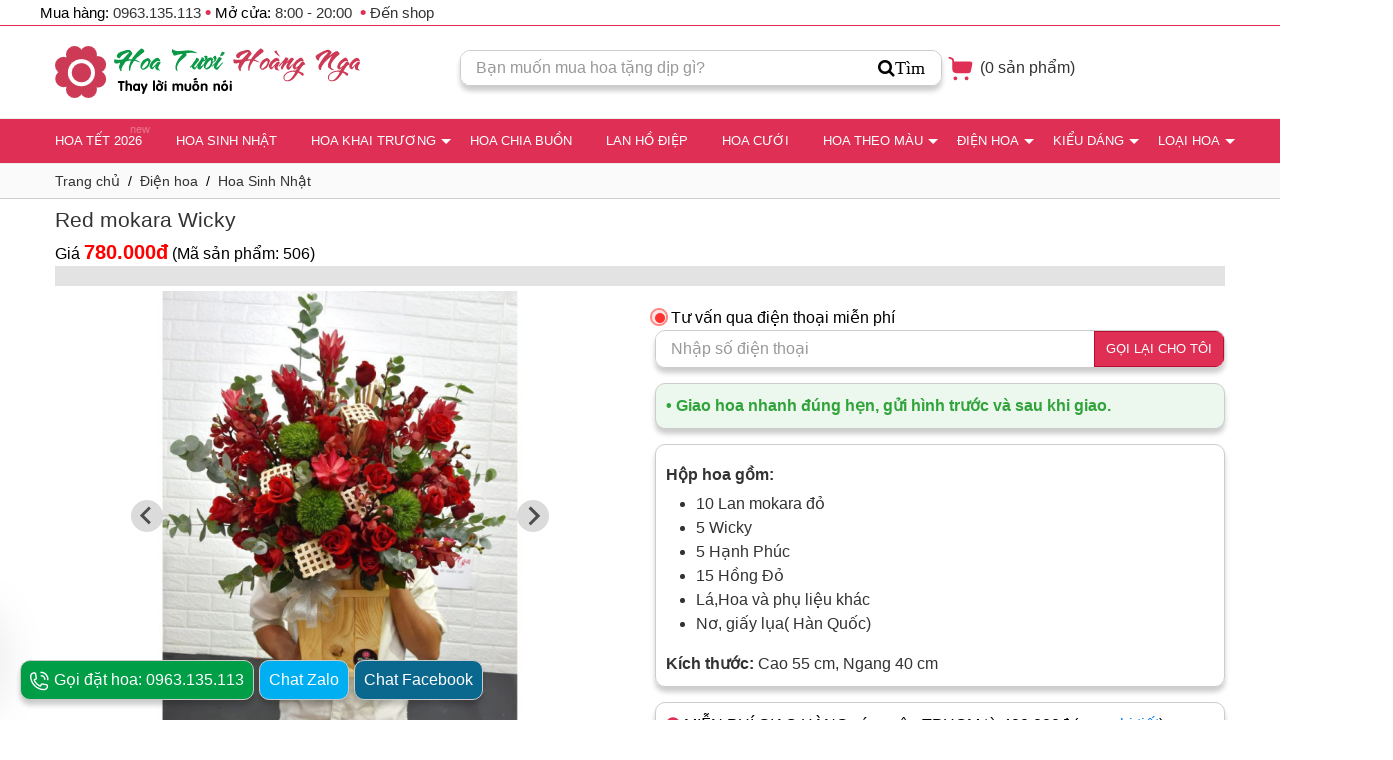

--- FILE ---
content_type: text/html; charset=UTF-8
request_url: https://hoatuoihoangnga.com/dien-hoa/hoa-sinh-nhat/red-mokara-wicky.506.html
body_size: 41613
content:
 
<!DOCTYPE html>
<html lang="vi">
    <head>
        <meta charset="UTF-8" />
        <meta https-equiv="X-UA-Compatible" content="IE=edge">
        <meta name="viewport" content="width=device-width, initial-scale=1.0, user-scalable=3" />
        <meta name="theme-color" content="#ffffff">	
        <link href="https://hoatuoihoangnga.com/favicon.ico?v=1.1" rel="shortcut icon" type="image/x-icon">
		<link rel="preload" as="font" type="font/woff" crossorigin href="https://hoatuoihoangnga.com/fonts/fontawesome-webfont.woff?v=4.7.0"/>			
        <title>Red mokara Wicky </title>
        <meta name="description" content="Red mokara Wicky  gồm hoa chủ đạo là Hoa hồng Màu đỏ - Mua online trực tuyến Free ship tại HCM Giao từ 1->4 giờ" />	
        <link rel="canonical" href="https://hoatuoihoangnga.com/dien-hoa/hoa-sinh-nhat/red-mokara-wicky.506.html" />        <link rel="preconnect" href="https://stc.hoatuoihoangnga.com" crossorigin>   
        <link rel="preconnect" href="https://stats.g.doubleclick.net" crossorigin>   
		<link rel="preconnect" href="https://googleads.g.doubleclick.net" crossorigin>				
		<link rel="preconnect" href="https://ajax.cloudflare.com" crossorigin>				
		<link rel="preconnect" href="https://fonts.gstatic.com" crossorigin>				
        <link rel="prefetch" href="https://pagead2.googlesyndication.com/pagead/js/adsbygoogle.js" as="script">				
        <link rel="prefetch" href="https://www.googleadservices.com/pagead/conversion_async.js" as="script">   
		<meta name="copyright" content="Hoa Tươi Hoàng Nga" />
        <meta name="author" content="Hoa Tươi Hoàng Nga" />
        <meta name="resource-type" content="Document" />
        <meta name="distribution" content="Global" />
        <meta name="revisit-after" content="1 days" />
        <meta name="generator" content="Hoa Tươi Hoàng Nga" />
        <meta http-equiv="x-dns-prefetch-control" content="on">		
		<meta name="twitter:site" content="@tuoinga">
		<meta name="twitter:card" content="summary_large_image" />
		<meta name="twitter:description" content="Red mokara Wicky  gồm hoa chủ đạo là Hoa hồng Màu đỏ - Mua online trực tuyến Free ship tại HCM Giao từ 1->4 giờ" />
		<meta name="twitter:title" content="Red mokara Wicky " />
		<meta name="twitter:site" content="@tuoinga" />
		<meta name="twitter:image" content="https://stc.hoatuoihoangnga.com/data/uploads/products/92820.jpg?v=1702549635" />
		<meta name="twitter:creator" content="@tuoinga" />
        <meta property="og:url" content="https://hoatuoihoangnga.com/dien-hoa/hoa-sinh-nhat/red-mokara-wicky.506.html" />
        <meta property="og:image" content="https://stc.hoatuoihoangnga.com/data/uploads/products/92820.jpg?v=1702549635" />
        <meta property="og:title" content="Red mokara Wicky " />
        <meta property="og:description" content="Red mokara Wicky  gồm hoa chủ đạo là Hoa hồng Màu đỏ - Mua online trực tuyến Free ship tại HCM Giao từ 1->4 giờ" />		
		<meta name="google-site-verification" content="7olNr4-MfBehH-YhlQjadtFac381uBjE8_Jc3mAtsNQ" />
		<meta name="google-site-verification" content="xTnArrOGsgC15n0KeVN0xV9IdnqxoGd7cbFrttjcPPY" />
		<meta name="facebook-domain-verification" content="5gg8nbi3e7tfp7sfuosnlbdrz0bfzd" />
		<script type="b0e0e6044978457e509fdc2b-text/javascript">
		var script   = document.createElement("script");
		script.type  = "text/javascript";
		script.src   = "https://www.googletagmanager.com/gtag/js?id=G-7GE0WMYBFX";
		document.body.appendChild(script);window.dataLayer = window.dataLayer || [];
		function gtag(){dataLayer.push(arguments);}
		gtag('js', new Date());gtag('config', 'G-7GE0WMYBFX');
		</script>
		<!-- Google tag (gtag.js) -->
	
		<script type="b0e0e6044978457e509fdc2b-text/javascript"> var _ref = "";</script>
        <style>
:root{--blue:#007bff;--indigo:#6610f2;--purple:#6f42c1;--pink:#e83e8c;--red:#dc3545;--orange:#fd7e14;--yellow:#ffc107;--green:#28a745;--teal:#20c997;--cyan:#17a2b8;--white:#fff;--gray:#6c757d;--gray-dark:#343a40;--primary:#007bff;--secondary:#6c757d;--success:#28a745;--info:#17a2b8;--warning:#ffc107;--danger:#dc3545;--light:#f8f9fa;--dark:#343a40;--breakpoint-xs:0;--breakpoint-sm:576px;--breakpoint-md:768px;--breakpoint-lg:992px;--breakpoint-xl:1200px;--font-family-sans-serif:-apple-system,BlinkMacSystemFont,"Segoe UI",Roboto,"Helvetica Neue",Arial,"Noto Sans",sans-serif,"Apple Color Emoji","Segoe UI Emoji","Segoe UI Symbol","Noto Color Emoji";--font-family-monospace:SFMono-Regular,Menlo,Monaco,Consolas,"Liberation Mono","Courier New",monospace}::after,::before{box-sizing:border-box}article,aside,figcaption,figure,footer,header,hgroup,main,nav,section{display:block}p{margin-top:0;margin-bottom:1rem}dl,ol,ul{margin-top:0;margin-bottom:1rem}ol ol,ol ul,ul ol,ul ul{margin-bottom:0}dt{font-weight:700}dd{margin-bottom:.5rem;margin-left:0}blockquote{margin:0 0 1rem}b,strong{font-weight:bolder}small{font-size:80%}sub,sup{position:relative;font-size:75%;line-height:0;vertical-align:baseline}sub{bottom:-.25em}sup{top:-.5em}a{text-decoration:none;background-color:transparent}a:hover{color:#0056b3;text-decoration:underline}pre{margin-top:0;margin-bottom:1rem;overflow:auto}figure{margin:0 0 1rem}img{max-width:100%;vertical-align:middle;border-style:none}svg{overflow:hidden;vertical-align:middle}th{text-align:inherit}label{display:inline-block;margin-bottom:.5rem}button{border-radius:0}button:focus{outline:0}button,input,optgroup,select,textarea{margin:0;font-family:inherit;font-size:inherit;line-height:inherit}button,input{overflow:visible}button,select{text-transform:none}fieldset{min-width:0;padding:0;margin:0;border:0}legend{display:block;width:100%;max-width:100%;padding:0;margin-bottom:.5rem;font-size:1.5rem;line-height:inherit;color:inherit;white-space:normal}.h1,.h2,.h3,.h4,.h5,.h6,h1,h2,h3,h4,h5,h6{margin-top:0;margin-bottom:.5rem;font-family:inherit;font-weight:500;line-height:1.2;color:inherit}.h1,h1{font-size:2.5rem}.h2,h2{font-size:2rem}.h3,h3{font-size:1.75rem}.h4,h4{font-size:1.5rem}.h5,h5{font-size:1.25rem}.h6,h6{font-size:1rem}.container{width:100%;margin-right:auto;margin-left:auto}.row{display:-ms-flexbox;display:flex;-ms-flex-wrap:wrap;flex-wrap:wrap;margin-right:-15px;margin-left:-15px}.col,.col-1,.col-10,.col-11,.col-12,.col-2,.col-3,.col-4,.col-5,.col-6,.col-7,.col-8,.col-9,.col-auto,.col-lg,.col-lg-1,.col-lg-10,.col-lg-11,.col-lg-12,.col-lg-2,.col-lg-3,.col-lg-4,.col-lg-5,.col-lg-6,.col-lg-7,.col-lg-8,.col-lg-9,.col-lg-auto,.col-md,.col-md-1,.col-md-10,.col-md-11,.col-md-12,.col-md-2,.col-md-3,.col-md-4,.col-md-5,.col-md-6,.col-md-7,.col-md-8,.col-md-9,.col-md-auto,.col-sm,.col-sm-1,.col-sm-10,.col-sm-11,.col-sm-12,.col-sm-2,.col-sm-3,.col-sm-4,.col-sm-5,.col-sm-6,.col-sm-7,.col-sm-8,.col-sm-9,.col-sm-auto,.col-xl,.col-xl-1,.col-xl-10,.col-xl-11,.col-xl-12,.col-xl-2,.col-xl-3,.col-xl-4,.col-xl-5,.col-xl-6,.col-xl-7,.col-xl-8,.col-xl-9,.col-xl-auto{position:relative;width:100%;padding-right:15px;padding-left:15px}.col{-ms-flex-preferred-size:0;flex-basis:0;-ms-flex-positive:1;flex-grow:1;max-width:100%}.col-auto{-ms-flex:0 0 auto;flex:0 0 auto;width:auto;max-width:100%}.col-1{-ms-flex:0 0 8.333333%;flex:0 0 8.333333%;max-width:8.333333%}.col-2{-ms-flex:0 0 16.666667%;flex:0 0 16.666667%;max-width:16.666667%}.col-3{-ms-flex:0 0 25%;flex:0 0 25%;max-width:25%}.col-4{-ms-flex:0 0 33.333333%;flex:0 0 33.333333%;max-width:33.333333%}.col-5{-ms-flex:0 0 41.666667%;flex:0 0 41.666667%;max-width:41.666667%}.col-6{-ms-flex:0 0 50%;flex:0 0 50%;max-width:50%}.col-7{-ms-flex:0 0 58.333333%;flex:0 0 58.333333%;max-width:58.333333%}.col-8{-ms-flex:0 0 66.666667%;flex:0 0 66.666667%;max-width:66.666667%}.col-9{-ms-flex:0 0 75%;flex:0 0 75%;max-width:75%}.col-10{-ms-flex:0 0 83.333333%;flex:0 0 83.333333%;max-width:83.333333%}.col-11{-ms-flex:0 0 91.666667%;flex:0 0 91.666667%;max-width:91.666667%}.col-12{-ms-flex:0 0 100%;flex:0 0 100%;max-width:100%}.order-first{-ms-flex-order:-1;order:-1}.order-last{-ms-flex-order:13;order:13}.order-0{-ms-flex-order:0;order:0}.order-1{-ms-flex-order:1;order:1}.order-2{-ms-flex-order:2;order:2}.order-3{-ms-flex-order:3;order:3}.order-4{-ms-flex-order:4;order:4}.order-5{-ms-flex-order:5;order:5}.order-6{-ms-flex-order:6;order:6}.order-7{-ms-flex-order:7;order:7}.order-8{-ms-flex-order:8;order:8}.order-9{-ms-flex-order:9;order:9}.order-10{-ms-flex-order:10;order:10}.order-11{-ms-flex-order:11;order:11}.order-12{-ms-flex-order:12;order:12}.offset-1{margin-left:8.333333%}.offset-2{margin-left:16.666667%}.offset-3{margin-left:25%}.offset-4{margin-left:33.333333%}.offset-5{margin-left:41.666667%}.offset-6{margin-left:50%}.offset-7{margin-left:58.333333%}.offset-8{margin-left:66.666667%}.offset-9{margin-left:75%}.offset-10{margin-left:83.333333%}.offset-11{margin-left:91.666667%}.d-flex{display:-ms-flexbox!important;display:flex!important}.d-inline-flex{display:-ms-inline-flexbox!important;display:inline-flex!important}.text-left{text-align:left!important}.text-right{text-align:right!important}.text-center{text-align:center!important}.justify-content-start{-ms-flex-pack:start!important;justify-content:flex-start!important}.justify-content-end{-ms-flex-pack:end!important;justify-content:flex-end!important}.justify-content-center{-ms-flex-pack:center!important;justify-content:center!important}.justify-content-between{-ms-flex-pack:justify!important;justify-content:space-between!important}.justify-content-around{-ms-flex-pack:distribute!important;justify-content:space-around!important}.align-items-start{-ms-flex-align:start!important;align-items:flex-start!important}.align-items-end{-ms-flex-align:end!important;align-items:flex-end!important}.align-items-center{-ms-flex-align:center!important;align-items:center!important}.align-items-baseline{-ms-flex-align:baseline!important;align-items:baseline!important}.align-items-stretch{-ms-flex-align:stretch!important;align-items:stretch!important}@media (max-width:575px){.container{padding-right:15px;padding-left:15px}}@media (min-width:576px){.col-sm{-ms-flex-preferred-size:0;flex-basis:0;-ms-flex-positive:1;flex-grow:1;max-width:100%}.col-sm-auto{-ms-flex:0 0 auto;flex:0 0 auto;width:auto;max-width:100%}.col-sm-1{-ms-flex:0 0 8.333333%;flex:0 0 8.333333%;max-width:8.333333%}.col-sm-2{-ms-flex:0 0 16.666667%;flex:0 0 16.666667%;max-width:16.666667%}.col-sm-3{-ms-flex:0 0 25%;flex:0 0 25%;max-width:25%}.col-sm-4{-ms-flex:0 0 33.333333%;flex:0 0 33.333333%;max-width:33.333333%}.col-sm-5{-ms-flex:0 0 41.666667%;flex:0 0 41.666667%;max-width:41.666667%}.col-sm-6{-ms-flex:0 0 50%;flex:0 0 50%;max-width:50%}.col-sm-7{-ms-flex:0 0 58.333333%;flex:0 0 58.333333%;max-width:58.333333%}.col-sm-8{-ms-flex:0 0 66.666667%;flex:0 0 66.666667%;max-width:66.666667%}.col-sm-9{-ms-flex:0 0 75%;flex:0 0 75%;max-width:75%}.col-sm-10{-ms-flex:0 0 83.333333%;flex:0 0 83.333333%;max-width:83.333333%}.col-sm-11{-ms-flex:0 0 91.666667%;flex:0 0 91.666667%;max-width:91.666667%}.col-sm-12{-ms-flex:0 0 100%;flex:0 0 100%;max-width:100%}.order-sm-first{-ms-flex-order:-1;order:-1}.order-sm-last{-ms-flex-order:13;order:13}.order-sm-0{-ms-flex-order:0;order:0}.order-sm-1{-ms-flex-order:1;order:1}.order-sm-2{-ms-flex-order:2;order:2}.order-sm-3{-ms-flex-order:3;order:3}.order-sm-4{-ms-flex-order:4;order:4}.order-sm-5{-ms-flex-order:5;order:5}.order-sm-6{-ms-flex-order:6;order:6}.order-sm-7{-ms-flex-order:7;order:7}.order-sm-8{-ms-flex-order:8;order:8}.order-sm-9{-ms-flex-order:9;order:9}.order-sm-10{-ms-flex-order:10;order:10}.order-sm-11{-ms-flex-order:11;order:11}.order-sm-12{-ms-flex-order:12;order:12}.offset-sm-0{margin-left:0}.offset-sm-1{margin-left:8.333333%}.offset-sm-2{margin-left:16.666667%}.offset-sm-3{margin-left:25%}.offset-sm-4{margin-left:33.333333%}.offset-sm-5{margin-left:41.666667%}.offset-sm-6{margin-left:50%}.offset-sm-7{margin-left:58.333333%}.offset-sm-8{margin-left:66.666667%}.offset-sm-9{margin-left:75%}.offset-sm-10{margin-left:83.333333%}.offset-sm-11{margin-left:91.666667%}.d-sm-flex{display:-ms-flexbox!important;display:flex!important}.d-sm-inline-flex{display:-ms-inline-flexbox!important;display:inline-flex!important}.text-sm-left{text-align:left!important}.text-sm-right{text-align:right!important}.text-sm-center{text-align:center!important}.justify-content-sm-start{-ms-flex-pack:start!important;justify-content:flex-start!important}.justify-content-sm-end{-ms-flex-pack:end!important;justify-content:flex-end!important}.justify-content-sm-center{-ms-flex-pack:center!important;justify-content:center!important}.justify-content-sm-between{-ms-flex-pack:justify!important;justify-content:space-between!important}.justify-content-sm-around{-ms-flex-pack:distribute!important;justify-content:space-around!important}.align-items-sm-start{-ms-flex-align:start!important;align-items:flex-start!important}.align-items-sm-end{-ms-flex-align:end!important;align-items:flex-end!important}.align-items-sm-center{-ms-flex-align:center!important;align-items:center!important}.align-items-sm-baseline{-ms-flex-align:baseline!important;align-items:baseline!important}.align-items-sm-stretch{-ms-flex-align:stretch!important;align-items:stretch!important}}@media (min-width:576px) and (max-width:767px){.container{max-width:540px}}@media (min-width:768px){.col-md{-ms-flex-preferred-size:0;flex-basis:0;-ms-flex-positive:1;flex-grow:1;max-width:100%}.col-md-auto{-ms-flex:0 0 auto;flex:0 0 auto;width:auto;max-width:100%}.col-md-1{-ms-flex:0 0 8.333333%;flex:0 0 8.333333%;max-width:8.333333%}.col-md-2{-ms-flex:0 0 16.666667%;flex:0 0 16.666667%;max-width:16.666667%}.col-md-3{-ms-flex:0 0 25%;flex:0 0 25%;max-width:25%}.col-md-4{-ms-flex:0 0 33.333333%;flex:0 0 33.333333%;max-width:33.333333%}.col-md-5{-ms-flex:0 0 41.666667%;flex:0 0 41.666667%;max-width:41.666667%}.col-md-6{-ms-flex:0 0 50%;flex:0 0 50%;max-width:50%}.col-md-7{-ms-flex:0 0 58.333333%;flex:0 0 58.333333%;max-width:58.333333%}.col-md-8{-ms-flex:0 0 66.666667%;flex:0 0 66.666667%;max-width:66.666667%}.col-md-9{-ms-flex:0 0 75%;flex:0 0 75%;max-width:75%}.col-md-10{-ms-flex:0 0 83.333333%;flex:0 0 83.333333%;max-width:83.333333%}.col-md-11{-ms-flex:0 0 91.666667%;flex:0 0 91.666667%;max-width:91.666667%}.col-md-12{-ms-flex:0 0 100%;flex:0 0 100%;max-width:100%}.order-md-first{-ms-flex-order:-1;order:-1}.order-md-last{-ms-flex-order:13;order:13}.order-md-0{-ms-flex-order:0;order:0}.order-md-1{-ms-flex-order:1;order:1}.order-md-2{-ms-flex-order:2;order:2}.order-md-3{-ms-flex-order:3;order:3}.order-md-4{-ms-flex-order:4;order:4}.order-md-5{-ms-flex-order:5;order:5}.order-md-6{-ms-flex-order:6;order:6}.order-md-7{-ms-flex-order:7;order:7}.order-md-8{-ms-flex-order:8;order:8}.order-md-9{-ms-flex-order:9;order:9}.order-md-10{-ms-flex-order:10;order:10}.order-md-11{-ms-flex-order:11;order:11}.order-md-12{-ms-flex-order:12;order:12}.offset-md-0{margin-left:0}.offset-md-1{margin-left:8.333333%}.offset-md-2{margin-left:16.666667%}.offset-md-3{margin-left:25%}.offset-md-4{margin-left:33.333333%}.offset-md-5{margin-left:41.666667%}.offset-md-6{margin-left:50%}.offset-md-7{margin-left:58.333333%}.offset-md-8{margin-left:66.666667%}.offset-md-9{margin-left:75%}.offset-md-10{margin-left:83.333333%}.offset-md-11{margin-left:91.666667%}.d-md-flex{display:-ms-flexbox!important;display:flex!important}.d-md-inline-flex{display:-ms-inline-flexbox!important;display:inline-flex!important}.text-md-left{text-align:left!important}.text-md-right{text-align:right!important}.text-md-center{text-align:center!important}.justify-content-md-start{-ms-flex-pack:start!important;justify-content:flex-start!important}.justify-content-md-end{-ms-flex-pack:end!important;justify-content:flex-end!important}.justify-content-md-center{-ms-flex-pack:center!important;justify-content:center!important}.justify-content-md-between{-ms-flex-pack:justify!important;justify-content:space-between!important}.justify-content-md-around{-ms-flex-pack:distribute!important;justify-content:space-around!important}.align-items-md-start{-ms-flex-align:start!important;align-items:flex-start!important}.align-items-md-end{-ms-flex-align:end!important;align-items:flex-end!important}.align-items-md-center{-ms-flex-align:center!important;align-items:center!important}.align-items-md-baseline{-ms-flex-align:baseline!important;align-items:baseline!important}.align-items-md-stretch{-ms-flex-align:stretch!important;align-items:stretch!important}}@media (min-width:768px) and (max-width:991px){.container{max-width:720px}}@media (min-width:992px){.col-lg{-ms-flex-preferred-size:0;flex-basis:0;-ms-flex-positive:1;flex-grow:1;max-width:100%}.col-lg-auto{-ms-flex:0 0 auto;flex:0 0 auto;width:auto;max-width:100%}.col-lg-1{-ms-flex:0 0 8.333333%;flex:0 0 8.333333%;max-width:8.333333%}.col-lg-2{-ms-flex:0 0 16.666667%;flex:0 0 16.666667%;max-width:16.666667%}.col-lg-3{-ms-flex:0 0 25%;flex:0 0 25%;max-width:25%}.col-lg-4{-ms-flex:0 0 33.333333%;flex:0 0 33.333333%;max-width:33.333333%}.col-lg-5{-ms-flex:0 0 41.666667%;flex:0 0 41.666667%;max-width:41.666667%}.col-lg-6{-ms-flex:0 0 50%;flex:0 0 50%;max-width:50%}.col-lg-7{-ms-flex:0 0 58.333333%;flex:0 0 58.333333%;max-width:58.333333%}.col-lg-8{-ms-flex:0 0 66.666667%;flex:0 0 66.666667%;max-width:66.666667%}.col-lg-9{-ms-flex:0 0 75%;flex:0 0 75%;max-width:75%}.col-lg-10{-ms-flex:0 0 83.333333%;flex:0 0 83.333333%;max-width:83.333333%}.col-lg-11{-ms-flex:0 0 91.666667%;flex:0 0 91.666667%;max-width:91.666667%}.col-lg-12{-ms-flex:0 0 100%;flex:0 0 100%;max-width:100%}.order-lg-first{-ms-flex-order:-1;order:-1}.order-lg-last{-ms-flex-order:13;order:13}.order-lg-0{-ms-flex-order:0;order:0}.order-lg-1{-ms-flex-order:1;order:1}.order-lg-2{-ms-flex-order:2;order:2}.order-lg-3{-ms-flex-order:3;order:3}.order-lg-4{-ms-flex-order:4;order:4}.order-lg-5{-ms-flex-order:5;order:5}.order-lg-6{-ms-flex-order:6;order:6}.order-lg-7{-ms-flex-order:7;order:7}.order-lg-8{-ms-flex-order:8;order:8}.order-lg-9{-ms-flex-order:9;order:9}.order-lg-10{-ms-flex-order:10;order:10}.order-lg-11{-ms-flex-order:11;order:11}.order-lg-12{-ms-flex-order:12;order:12}.offset-lg-0{margin-left:0}.offset-lg-1{margin-left:8.333333%}.offset-lg-2{margin-left:16.666667%}.offset-lg-3{margin-left:25%}.offset-lg-4{margin-left:33.333333%}.offset-lg-5{margin-left:41.666667%}.offset-lg-6{margin-left:50%}.offset-lg-7{margin-left:58.333333%}.offset-lg-8{margin-left:66.666667%}.offset-lg-9{margin-left:75%}.offset-lg-10{margin-left:83.333333%}.offset-lg-11{margin-left:91.666667%}.d-lg-flex{display:-ms-flexbox!important;display:flex!important}.d-lg-inline-flex{display:-ms-inline-flexbox!important;display:inline-flex!important}.text-lg-left{text-align:left!important}.text-lg-right{text-align:right!important}.text-lg-center{text-align:center!important}.justify-content-lg-start{-ms-flex-pack:start!important;justify-content:flex-start!important}.justify-content-lg-end{-ms-flex-pack:end!important;justify-content:flex-end!important}.justify-content-lg-center{-ms-flex-pack:center!important;justify-content:center!important}.justify-content-lg-between{-ms-flex-pack:justify!important;justify-content:space-between!important}.justify-content-lg-around{-ms-flex-pack:distribute!important;justify-content:space-around!important}.align-items-lg-start{-ms-flex-align:start!important;align-items:flex-start!important}.align-items-lg-end{-ms-flex-align:end!important;align-items:flex-end!important}.align-items-lg-center{-ms-flex-align:center!important;align-items:center!important}.align-items-lg-baseline{-ms-flex-align:baseline!important;align-items:baseline!important}.align-items-lg-stretch{-ms-flex-align:stretch!important;align-items:stretch!important}}@media (min-width:992px) and (max-width:1199px){.container{max-width:960px}}@media (min-width:1200px){.container{max-width:1200px}.col-xl{-ms-flex-preferred-size:0;flex-basis:0;-ms-flex-positive:1;flex-grow:1;max-width:100%}.col-xl-auto{-ms-flex:0 0 auto;flex:0 0 auto;width:auto;max-width:100%}.col-xl-1{-ms-flex:0 0 8.333333%;flex:0 0 8.333333%;max-width:8.333333%}.col-xl-2{-ms-flex:0 0 16.666667%;flex:0 0 16.666667%;max-width:16.666667%}.col-xl-3{-ms-flex:0 0 25%;flex:0 0 25%;max-width:25%}.col-xl-4{-ms-flex:0 0 33.333333%;flex:0 0 33.333333%;max-width:33.333333%}.col-xl-5{-ms-flex:0 0 41.666667%;flex:0 0 41.666667%;max-width:41.666667%}.col-xl-6{-ms-flex:0 0 50%;flex:0 0 50%;max-width:50%}.col-xl-7{-ms-flex:0 0 58.333333%;flex:0 0 58.333333%;max-width:58.333333%}.col-xl-8{-ms-flex:0 0 66.666667%;flex:0 0 66.666667%;max-width:66.666667%}.col-xl-9{-ms-flex:0 0 75%;flex:0 0 75%;max-width:75%}.col-xl-10{-ms-flex:0 0 83.333333%;flex:0 0 83.333333%;max-width:83.333333%}.col-xl-11{-ms-flex:0 0 91.666667%;flex:0 0 91.666667%;max-width:91.666667%}.col-xl-12{-ms-flex:0 0 100%;flex:0 0 100%;max-width:100%}.order-xl-first{-ms-flex-order:-1;order:-1}.order-xl-last{-ms-flex-order:13;order:13}.order-xl-0{-ms-flex-order:0;order:0}.order-xl-1{-ms-flex-order:1;order:1}.order-xl-2{-ms-flex-order:2;order:2}.order-xl-3{-ms-flex-order:3;order:3}.order-xl-4{-ms-flex-order:4;order:4}.order-xl-5{-ms-flex-order:5;order:5}.order-xl-6{-ms-flex-order:6;order:6}.order-xl-7{-ms-flex-order:7;order:7}.order-xl-8{-ms-flex-order:8;order:8}.order-xl-9{-ms-flex-order:9;order:9}.order-xl-10{-ms-flex-order:10;order:10}.order-xl-11{-ms-flex-order:11;order:11}.order-xl-12{-ms-flex-order:12;order:12}.offset-xl-0{margin-left:0}.offset-xl-1{margin-left:8.333333%}.offset-xl-2{margin-left:16.666667%}.offset-xl-3{margin-left:25%}.offset-xl-4{margin-left:33.333333%}.offset-xl-5{margin-left:41.666667%}.offset-xl-6{margin-left:50%}.offset-xl-7{margin-left:58.333333%}.offset-xl-8{margin-left:66.666667%}.offset-xl-9{margin-left:75%}.offset-xl-10{margin-left:83.333333%}.offset-xl-11{margin-left:91.666667%}.d-xl-flex{display:-ms-flexbox!important;display:flex!important}.d-xl-inline-flex{display:-ms-inline-flexbox!important;display:inline-flex!important}.text-xl-left{text-align:left!important}.text-xl-right{text-align:right!important}.text-xl-center{text-align:center!important}.justify-content-xl-start{-ms-flex-pack:start!important;justify-content:flex-start!important}.justify-content-xl-end{-ms-flex-pack:end!important;justify-content:flex-end!important}.justify-content-xl-center{-ms-flex-pack:center!important;justify-content:center!important}.justify-content-xl-between{-ms-flex-pack:justify!important;justify-content:space-between!important}.justify-content-xl-around{-ms-flex-pack:distribute!important;justify-content:space-around!important}.align-items-xl-start{-ms-flex-align:start!important;align-items:flex-start!important}.align-items-xl-end{-ms-flex-align:end!important;align-items:flex-end!important}.align-items-xl-center{-ms-flex-align:center!important;align-items:center!important}.align-items-xl-baseline{-ms-flex-align:baseline!important;align-items:baseline!important}.align-items-xl-stretch{-ms-flex-align:stretch!important;align-items:stretch!important}}
</style><style type="text/css">  
	.discount-inline{background-color:#e3e3e3;padding:10px;}
	.ribbon20{position:absolute;z-index:2;left:15px;top:15px;background-color:#05abab;color:#fff;font-size:13px;padding:3px 5px;border-radius:5px;border:1px solid #333;}
	.service-item-content h3{font-size:16px;}
	
	.thumbnail{width:auto!important;border:0!important;min-width:30px;}
	.thumbnail img{width:auto!important;display:block;padding:2px; border-radius:10px; border:1px solid #999;margin:0 auto;} 
	.hl_red{background-color:#cb0505;color:#fff;padding:3px;border-radius:5px;}
	.box22{border:1px solid #ccc!important;border-radius:10px!important;box-shadow:rgb(0 0 0 / 20%) 0px 5px 5px 0px!important;overflow:hidden!important;}
	.box221{border:1px solid #ccc!important;border-radius:10px!important;box-shadow:rgb(0 0 0 / 20%) 0px 5px 5px 0px!important;}
	.blog-detail-description-content img{box-shadow:rgb(0 0 0 / 20%) 0px 5px 5px 0px;border-radius:10px;margin:5px auto!important}
	strong{font-weight:bold!important}
	
	#footer-gift{height:100px;}
	#dot{width:10px;height:10px;background-color:#f33;border-radius:100%;position:absolute;left:0;top:50%;margin-top:-5px;display:block}
	#dot .ping{border:1px solid #f33;width:10px;height:10px;opacity:1;background-color:rgba(238,46,36,.2);border-radius:100%;-webkit-animation-duration:1.25s;animation-duration:1.25s;-webkit-animation-name:sonar;animation-name:sonar;-webkit-animation-iteration-count:infinite;animation-iteration-count:infinite;-webkit-animation-timing-function:linear;animation-timing-function:linear;display:block;margin:-1px 0 0 -1px}
	@-webkit-keyframes sonar{0%{opacity:1;-webkit-transform:scale(1);transform:scale(1)}
	100%{-webkit-transform:scale(3);transform:scale(3);opacity:0}
	}
	@keyframes sonar{0%{opacity:1;-webkit-transform:scale(1);transform:scale(1)}
	100%{-webkit-transform:scale(3);transform:scale(3);opacity:0}
	}

	.call-back-detail{margin-top:15px!important;}
	.blog-detail-description-content ol li {margin-left:30px; margin-bottom:5px;}
	.grid-item-image{position:relative;}
	.flash-sale{border:1px solid #df2f2f!important;border-radius:10px;overflow:hidden}
	.flash-sale .fs-header{background-color:  #df2f2f; color:#fff;}
	.flash-sale .fs-timer{background-color:  #df2f2f; color:#fff;position:absolute;width:100%;bottom:-2%;z-index:99}
	.footer-seo{margin-top:20px;}
	.hide {display:none!important}
    .green{color:#009e47}
    .bg-green{background-color:#009e47}
    .pink{color:#df2f55}
    .blue{color:#175A91}
    .light-blue{color:#5cd0e0}
    .nopadding{padding: 0;margin:0}
    .hidden{display:none} 
    .dark-red{color:#c10017}
    .white{color:#fff}
	.home-header{font-size:25px;}
	.rborder{padding:8px 12px; border:1px solid #fff; border-radius:100%; background-color:blue}
    /*@font-face {
        font-family: 'Roboto';font-display: swap;
        src: url('https://stc.hoatuoihoangnga.com/fonts/Roboto/Roboto-Thin.eot');
        src: local('☺'), url('https://stc.hoatuoihoangnga.com/fonts/Roboto/Roboto-Thin.woff') format('woff'), url('https://stc.hoatuoihoangnga.com/fonts/Roboto/Roboto-Thin.ttf') format('truetype'), url('https://stc.hoatuoihoangnga.com/fonts/Roboto/Roboto-Thin.svg') format('svg');	
        font-style: normal;
    }
    @font-face {
        font-family: 'Roboto';font-display: swap;
        src: url('https://stc.hoatuoihoangnga.com/fonts/Roboto/Roboto-Regular.eot');
        src: local('☺'), url('https://stc.hoatuoihoangnga.com/fonts/Roboto/Roboto-Regular.woff') format('woff'), url('https://stc.hoatuoihoangnga.com/fonts/Roboto/Roboto-Regular.ttf') format('truetype'), url('https://stc.hoatuoihoangnga.com/fonts/Roboto/Roboto-Regular.svg') format('svg');
        font-weight: 400;
        font-style: normal;
    }
    @font-face {
        font-family: 'Roboto';font-display: swap;
        src: url('https://stc.hoatuoihoangnga.com/fonts/Roboto/Roboto-Medium.eot');
        src: local('☺'), url('https://stc.hoatuoihoangnga.com/fonts/Roboto/Roboto-Medium.woff') format('woff'), url('https://stc.hoatuoihoangnga.com/fonts/Roboto/Roboto-Medium.ttf') format('truetype'), url('https://stc.hoatuoihoangnga.com/fonts/Roboto/Roboto-Medium.svg') format('svg');
        font-weight: 500;
        font-style: normal;
    }

    @font-face {
        font-family: 'Roboto';font-display: swap;
        src: url('https://stc.hoatuoihoangnga.com/fonts/Roboto/Roboto-Bold.eot');
        src: local('☺'), url('https://stc.hoatuoihoangnga.com/fonts/Roboto/Roboto-Bold.woff') format('woff'), url('https://stc.hoatuoihoangnga.com/fonts/Roboto/Roboto-Bold.ttf') format('truetype'), url('https://stc.hoatuoihoangnga.com/fonts/Roboto/Roboto-Bold.svg') format('svg');
        font-weight: 700;
        font-style: normal;
    }*/
    * {
        margin: 0;
        padding: 0;
        box-sizing: border-box;
    }    
    
.white-popup {
  position: relative;
  background: #FFF;
  padding: 20px;
  width: auto;
  max-width: 500px;
  margin: 20px auto;
}
      /* common */
	.giftd{overflow:hidden;background-color: #fff;width: 40px;height: 40px;position: absolute;left: 10px;top: 60px;z-index: 1;border: 1px solid #b51228;border-radius: 100%; box-shadow: 0 10px 30px rgba(0,0,0,.1);}
    .giftd .circle{
		color: #fff;
		font-size: 12px;
		line-height: 1.2em;
		margin-top: 1px;
		border: 1px solid;
		border-radius: 70px;
		height: 36px;
		width: 36px;
		padding: 4px;
	} 
	.giftd span{overflow:hidden}
	
	
    .saleoff{
        z-index: 1;
        position: absolute;
        left: 10px;
        top: 15px;
        background-color: #009e47;
        color: #fff;
        font-size: 13px;
        font-weight: bold;
        /* padding: 0px 10px; */
        border-radius: 100%;
        height: 40px;
        width: 40px;
        line-height: 40px;
        box-shadow: 0 5px 15px rgba(0,0,0,.2);
    }
    .saleoff span{
        border-radius: 100%;
        height: 36px;
        width: 36px;
        line-height: 37px;
        border: 1px solid #fff;
        display: block;
        position: absolute;
        left: 2px;
        top: 2px;
    }
	
	.saleoff2{
        z-index: 1111;
        position: absolute; 
        left: 50px;
        top: 15px;
        background-color: #009e47;
        color: #fff;
        font-size: 13px;
        font-weight: bold;
        /* padding: 0px 10px; */
        border-radius: 100%;
        height: 40px;
        width: 40px;
        line-height: 40px;
        box-shadow: 0 5px 15px rgba(0,0,0,.2);
    }
    .saleoff2 span{
        border-radius: 100%;
        height: 36px;
        width: 36px;
        line-height: 37px;
        border: 1px solid #fff;
        display: block;
        position: absolute;
        left: 2px;
        top: 2px;
    }
      .ribbon {
        width: 150px;
        height: 150px;
        overflow: hidden;
        position: absolute;
      }
      
      .ribbon span {
        position: absolute;
        display: block;
        width: 290px;
        padding: 0;
        background-color: #3498db;
        box-shadow: 0 5px 10px rgba(0,0,0,.1);
        color: #fff;
        text-shadow: 0 1px 1px rgba(0,0,0,.2);
        text-transform: uppercase;
        text-align: center;
        z-index:1;
        font-size:13px;
      }

      /* top right*/
      .ribbon-top-right {
        top: 11px;
        right: 5px;
      }
      
      .ribbon-top-right span {
        left: -25px;
        top: 23px;
        transform: rotate(45deg);
      }
    
    body {
        font: 16px/24px Arial,sans-serif;
        color: #000;
        background-color: #fff;
        outline: none;
        zoom: 1;
        overflow-x: hidden
    }
    
    ::placeholder {
        color: #999;
    }
    :-ms-input-placeholder {
        color: #999;
    }
    ::-ms-input-placeholder {
        color: #999;
    }
    .header-bottom{background-color:#df2f55}
    .footer-top{background-color:#fff}
    ul.main-menu li.active,ul.main-menu li:hover {background-color:#ca2045!important} 
    button {
        cursor: pointer;
    }
    button, select {
        text-transform: inherit;
    }
    p:last-child {
        margin-bottom: 0;
    }
    a:hover {
        text-decoration: none;
    }
    .header-top {
        
    }
    .header-top1 {
        border-bottom: 1px solid #df2f55;
    }
    a#logo img {
        padding: 10px 0;
        width:250px;
    }
    .search-form-wrapper {
        border: 1px solid #333;
        display: -ms-flexbox !important;
        display: flex !important;
    }
    input#search-keyword {
        border: none;
        padding: 5px 15px;
        flex: 1 1 auto;
        outline: none;
    }
    .slick-slide {
        outline: none;
    }
    .banner-item-title.slick-current, .banner-item-title:hover {
        color: #f15a25;
        cursor: pointer;
    }
    button#search-submit {
        background: #fff;
        border: none;
        color: #000;
        font-size: 18px;
    }
    .slick-slide img {
        width: 100%;
    }
    #banner-news {
        padding: 10px 0 40px;
    }
    .banner-news-left {
        padding:0 0 0 0;
    }

    .news-item + .news-item {
        display: none;
    }
    figure.banner-simple-image {
        margin: 0;
    }
    .banner-simple-item {
        margin-top: 10px;
    }
    figure.banner-simple-image img {
        height: 95px;
        width: 100%;
        object-fit: cover;
        border: 1px solid #f0f0f0;
    }
    .banner-item-image {
        display: none;
    }
    .banner-item-image img {
        width: 100%;
        height:auto;
    }
    .banner-button.slick-arrow {
        position: absolute;
        z-index: 1;
        top: 50%;
        transform: translateY(-50%);
        width: 40px;
        height: 40px;
        font-size: 40px;
        background: none;
        border: none;
        color: #f7f7f7;
        text-shadow: 0px 0px 4px #000;
    }
    .banner-button.slick-arrow.slick-prev {
        left: 20px;
    }
    .banner-button.slick-arrow.slick-next {
        right: 20px;
    }
    .banner-list-caption {
        background: #f0f0f0;
    }
    .banner-item-caption {
        display: none;
        position: relative;
        cursor: pointer;
    }
    .banner-item-caption::before {
        content: '';
        position: absolute;
        width: 1px;
        height: 30px;
        background: #ccc;
        left: 0;
        top: 50%;
        transform: translateY(-50%);
    }
    .banner-item-caption.slick-current::before {
        left: -1px;
    }
    .banner-item-caption p {
        font-size: 12px;
        line-height: 16px;
        font-weight: normal;
        display: -ms-flexbox;
        display: flex;
        -ms-flex-align: center;
        align-items: center;
        -ms-flex-pack: center;
        justify-content: center;
        text-align: center;
        height: 40px;
        margin: 0;
        padding: 0 10px;
    }
    .banner-item-caption.slick-current p {
        color: #f15a25;
    }

    #banner{max-height:480px;}
    .banner-button.slick-arrow {
        position: absolute;
        z-index: 1;
        top: 50%;
        transform: translateY(-50%);
        width: 40px;
        height: 40px;
        font-size: 40px;
        background: none;
        border: none;
        color: #f7f7f7;
        text-shadow: 0px 0px 4px #000;
    }
    .banner-button.slick-arrow.slick-prev {
        left: 20px;
    }
    .banner-button.slick-arrow.slick-next {
        right: 20px;
    }
    section#breadcrumbs {
        margin:0;border-bottom:1px solid #ccc;background: #fafafa;  
    }
    .breadcrumbs-wrapper {        
        padding: 5px 15px;
		font-size:14px;
    }
    .breadcrumbs-wrapper ul {
        margin: 0;
        padding: 0;
    }
    .breadcrumbs-wrapper ul li {
        list-style: none;
        display: inline-block;
    }
    .breadcrumbs-wrapper ul li a {
        color: #333;
    }
    .breadcrumbs-wrapper ul li .separator {
        margin: 0 4px;
    }
    .breadcrumbs-wrapper ul li a:hover, .breadcrumbs-wrapper ul li .actived {
        color: #f05a25;
    }
    section#page-content {
        padding: 5px 0 40px;
    }
    .page-header {
        position: relative;
        padding-bottom: 15px;
        margin-bottom: 15px;
    }
    div#page-header-wrapper{
        margin:10px auto;font-size:14px;
    }
    .page-header::before,.page-header::after {
        content: "";
        height: 2px;
        position: absolute;
        bottom: 0;
        left: 0;
    }
    .page-header::before {	
        width: 100%;
        background: #ccc;
    }
    
    .page-title {
        color: #f15a25;
        margin: 0;
    }
    .page-sub-title {
        font-size: 20px;
        line-height: 28px;
        margin: 0 0 10px;
    }
    .list-item {
        margin-top: 15px;
    }
    .list-item > .row {
        margin-top: -25px;
    }
    .list-item-wrapper {
        border: 1px solid #ccc;
        margin-top: 30px;
    }
    .list-item-image {
        margin: 0;
        position: relative;
        padding-top: 66.6666%;
    }
    .list-item-image a {
        display: block;
    }
    .list-item-image img {
        position: absolute;
        top: 0;
        left: 0;
        width: 100%;
        height: 100%;
        object-fit: contain;
    }
    .list-item-content {
        padding: 15px;
    }
    .list-item-title {
        font-size: 18px;
    }
    .list-item-title a {
        color: #333;
    }
    .list-item-title a:hover {
        color: #f15a25;
    }
    .list-item-short-description {
        text-align: justify;
        max-height: 120px;
        overflow: hidden;
    }
    .category-description {
        text-align: justify;
        margin-top: 20px;
    }
    .service-item {
        align-self: stretch;
        display: flex;
        align-items: stretch;
    }
    .service-item > .list-item-wrapper {
        width: 100%;
        position: relative;
    }
    .service-item-title.list-item-title {
        margin: 0;
        padding-bottom: 15px;
    }
    .service-item-price{padding:5px;}
    .service-item-price.list-item-price {
        position: absolute;
        bottom: 10px;
        
    }
    .price del {
        color: #8e8e8e;
        margin-right: 16px;
    }
    .price ins {
        color: #ff0000;
        text-decoration: none;
        font-size: 16px;
		font-weight:bold;
    }
    .service-list-view-more {
        margin-top: 30px;
    }
    button#btn-view-more {
        border: 1px solid #f05a25;
        border-radius: 0;
        background: #f05a25;
        color: #fff;
        padding: 8px 40px;
    }
    button#btn-view-more:hover {
        background: #fff;
        color: #f05a25;
    }
    .service-detail-image figure {
        margin: 0;
        position: relative;
        padding-top: 100%;
        /*border:1px solid #f7f7f7*/
    }
    .service-detail-image figure .w{position: absolute; bottom:0; left:10%; width:80%; border-top:1px solid #cfcfcf;height: 1px;z-index:2} 
    .service-detail-image figure .w-k{left:25%; width:50%;} 
    .service-detail-image figure .w span{position: absolute;left:49%; bottom:-10px; color:#999;padding:0 3px; background-color: #fff;} 
    .service-detail-image figure .w:after{top:-7px;right:0;position: absolute;content:'';width: 0;height: 0;border-left: 6px solid #cfcfcf;border-top: 6px solid transparent;border-bottom: 6px solid transparent;display: inline-block;vertical-align: middle;}
    .service-detail-image figure .w:before{top:-7px;left:0;position: absolute;content:'';width: 0;height: 0;border-right: 6px solid #cfcfcf;border-top: 6px solid transparent;border-bottom: 6px solid transparent;display: inline-block;vertical-align: middle;}
    .service-detail-image figure .h{position: absolute; left:20px; top:5%; height:90%; border-left:1px solid #cfcfcf;width: 1px;z-index:2} 
    .service-detail-image figure .h:after{position: absolute;bottom:0;left:-7px;content:''; border-top: 6px solid #cfcfcf;border-left: 6px solid transparent;border-right: 6px solid transparent;;z-index:2} 
    .service-detail-image figure .h:before{position: absolute;top:0;left:-7px;content:''; border-bottom: 6px solid #cfcfcf;border-left: 6px solid transparent;border-right: 6px solid transparent;;z-index:2} 
    .service-detail-image figure .h span{position: absolute;top:49%; left:-13px; color:#999;padding:0 3px; background-color: #fff;} 
    
    .service-detail-image figure img {
        position: absolute;
        top: 0;
        left: 0;
        width: 100%;
        height: 100%;
        object-fit: contain;
        z-index:1;
		border-radius:10px;
		box-shadow:rgb(0 0 0 / 20%) 0px 5px 5px 0px!important;
    }
    .service-detail-title.page-title {
        color: #333;
    }
    .service-detail-price {
        margin: 5px 0;
    }
    .service-detail-price.price ins {
        font-size: 20px;
        font-weight: bold;
    }
	..service-detail-price{font-size:15px;}
    .service-detail-price.price del {
        font-size: 16px;
    }
    .service-detail-short-description {
        margin-top: 10px;
        text-align: justify;
        max-height: 120px;
        overflow: hidden;
    }
    .service-detail-social {
        margin-top: 10px;
    }
    .service-detail-social > a + a {
        margin-left: 10px;
    }
    .icon-style {
        display: inline-block;
        background: #f15a25;
        color: #fff;
        width: 35px;
        height: 35px;
        line-height: 35px;
        text-align: center;
        border-radius: 100%;
        border: 1px solid #f15a25;
        font-size: 18px;
    }
    .icon-style:hover {
        color: #f15a25;
        background: transparent !important;
    }
    .icon-style.icon-facebook {
        background: #4267b2;
        border-color: #4267b2 !important;
    }
    .icon-style.icon-facebook:hover {
        color: #4267b2;
    }
    .icon-style.icon-twitter {
        background: #55acee;
        border-color: #55acee !important;
    }
    .icon-style.icon-twitter:hover {
        color: #55acee;
    }
    .icon-style.icon-google-plus {
        background: #d6493c;
        border-color: #d6493c !important;
    }
    .icon-style.icon-google-plus:hover {
        color: #d6493c;
    }
    .service-detail-commitment {
        margin-top: 25px;
    }
    .service-detail-commitment-list {
        list-style: none;
        margin-bottom: 0;
    }
    .service-detail-commitment-list li {
        list-style: none;
        margin-top: 5px;
    }
    .service-detail-commitment-list li i {
        margin-right: 5px;
        color: #f15a25;
    }
    .service-detail-body {
        margin-top: 30px;
    }
    .service-detail-description-content {
        text-align: justify;
    }
    .footer-top {

        padding: 20px 0 30px;
        color: #fff;
        line-height: 28px;
    }
    .footer-top a {
        color: #fff;
    }
    .footer-top-item-header {
        margin-bottom: 15px;
    }
    .footer-top-item-title {
        font-size: 18px;
        margin-bottom: 0;
        line-height: 28px;
    }
    .footer-top-item-menu {
        margin: 0;
        padding: 0;
    }
    .footer-top-item-menu li {
        list-style: none
    }
    .footer-top-item-menu li + li {
        margin-top: 8px;
    }
    .footer-social a i {
        display: inline-block;
        width: 35px;
        height: 35px;
        text-align: center;
        border-radius: 100%;        
        line-height: 35px;
        margin-right: 10px;
    }
    form#footer-form {    
        display: -ms-flexbox !important;
        display: flex !important;
        -ms-flex-align: center;
        align-items: center;
    }
    button#footer-form-submit {
        border: none;
        background: #f05a25;
        color: #fff;
        -ms-flex: 0 0 60px;
        flex: 0 0 60px;
        max-width: 60px;
    }
    input#footer-form-email {
        border: none;
        border-radius: 0;
        background: #fff;
        color: #333;
        -ms-flex: 1 1 auto;
        flex: 1 1 auto;
        padding: 0px 20px;
    }
    input#footer-form-email, button#footer-form-submit {
        height: 35px;
    }
    .copyright {
        margin-top: 30px;
        margin-bottom: 50px;
    }
	.copyright a{color:#df2f55}
	.footer-addon{font-size:13px;}
	
    .copyright-text {
        margin-top: 10px;
    }
    #content{max-width:1200px;margin:0 auto;}
    #main{min-height:800px;}
    #to-top{
        cursor: pointer;
        border-radius: 50%;
        background: #f21b3f!important;
        position: fixed;
        bottom: -120px;
        right: 20px;
        width: 60px;
        height: 60px;
        text-align: center;
        line-height: 65px;
        color: #fff;
        display: block;
        z-index: 3;
        box-shadow: 0 1px 2px rgba(0,0,0,0.1);
        border: 0;
        transition: all .2s;
    }
	#phone-call{
        cursor: pointer; 
        border-radius: 50%;
        background: #00aff2;
        position: fixed;
        bottom: 50px;
        left: 30px;
        width: 60px;
        height: 60px;
        text-align: center;
        line-height: 65px;
        color: #fff; 
        display: block;
        z-index: 3;
        box-shadow: 0 1px 2px rgba(0,0,0,0.1);
        border: 0;
        transition: all .2s;
		border:1px solid #065771;display:none;
    }
	#phone-call:hover{background-color:#42c161} 
	#phone-call i{
		font-size:40px;margin-top:12px;color:#fff;
		-webkit-animation:phonering-alo-circle-img-anim 1s infinite ease-in-out;
		animation:phonering-alo-circle-img-anim 1s infinite ease-in-out;
		-webkit-transform-origin:50% 50%;
		-ms-transform-origin:50% 50%;
		transform-origin:50% 50%;
		
	}	
	@-webkit-keyframes phonering-alo-circle-anim {    0% {        -webkit-transform:rotate(0) scale(.5) skew(1deg);        -webkit-opacity:.1    }    30% {        -webkit-transform:rotate(0) scale(.7) skew(1deg);        -webkit-opacity:.5    }    100% {        -webkit-transform:rotate(0) scale(1) skew(1deg);        -webkit-opacity:.1    }}@-webkit-keyframes phonering-alo-circle-fill-anim {    0% {        -webkit-transform:rotate(0) scale(.7) skew(1deg);        opacity:.2    }    50% {        -webkit-transform:rotate(0) scale(1) skew(1deg);        opacity:.2    }    100% {        -webkit-transform:rotate(0) scale(.7) skew(1deg);        opacity:.2    }}@-webkit-keyframes phonering-alo-circle-img-anim {    0% {        -webkit-transform:rotate(0) scale(1) skew(1deg)    }    10% {        -webkit-transform:rotate(-25deg) scale(1) skew(1deg)    }    20% {        -webkit-transform:rotate(25deg) scale(1) skew(1deg)    }    30% {        -webkit-transform:rotate(-25deg) scale(1) skew(1deg)    }    40% {        -webkit-transform:rotate(25deg) scale(1) skew(1deg)    }    50% {        -webkit-transform:rotate(0) scale(1) skew(1deg)    }    100% {        -webkit-transform:rotate(0) scale(1) skew(1deg)    }}@-webkit-keyframes fadeInRight {    0% {        opacity:0;        -webkit-transform:translate3d(100%,0,0);        -ms-transform:translate3d(100%,0,0);        transform:translate3d(100%,0,0)    }    100% {        opacity:1;        -webkit-transform:none;        -ms-transform:none;        transform:none    }}@keyframes fadeInRight {    0% {        opacity:0;        -webkit-transform:translate3d(100%,0,0);        -ms-transform:translate3d(100%,0,0);        transform:translate3d(100%,0,0)    }    100% {        opacity:1;        -webkit-transform:none;        -ms-transform:none;        transform:none    }}@-webkit-keyframes fadeOutRight {    0% {        opacity:1    }    100% {        opacity:0;        -webkit-transform:translate3d(100%,0,0);        -ms-transform:translate3d(100%,0,0);        transform:translate3d(100%,0,0)    }}@keyframes fadeOutRight {    0% {        opacity:1    }    100% {        opacity:0;        -webkit-transform:translate3d(100%,0,0);        -ms-transform:translate3d(100%,0,0);        transform:translate3d(100%,0,0)    }}@-webkit-keyframes phonering-alo-circle-anim {    0% {        -webkit-transform:rotate(0) scale(.5) skew(1deg);                transform:rotate(0) scale(.5) skew(1deg);        opacity:.1    }    30% {        -webkit-transform:rotate(0) scale(.7) skew(1deg);                transform:rotate(0) scale(.7) skew(1deg);        opacity:.5    }    100% {        -webkit-transform:rotate(0) scale(1) skew(1deg);                transform:rotate(0) scale(1) skew(1deg);        opacity:.1    }}@keyframes phonering-alo-circle-anim {    0% {        -webkit-transform:rotate(0) scale(.5) skew(1deg);                transform:rotate(0) scale(.5) skew(1deg);        opacity:.1    }    30% {        -webkit-transform:rotate(0) scale(.7) skew(1deg);                transform:rotate(0) scale(.7) skew(1deg);        opacity:.5    }    100% {        -webkit-transform:rotate(0) scale(1) skew(1deg);                transform:rotate(0) scale(1) skew(1deg);        opacity:.1    }}@-webkit-keyframes phonering-alo-circle-fill-anim {    0% {        -webkit-transform:rotate(0) scale(.7) skew(1deg);                transform:rotate(0) scale(.7) skew(1deg);        opacity:.2    }    50% {        -webkit-transform:rotate(0) scale(1) skew(1deg);                transform:rotate(0) scale(1) skew(1deg);        opacity:.2    }    100% {        -webkit-transform:rotate(0) scale(.7) skew(1deg);                transform:rotate(0) scale(.7) skew(1deg);        opacity:.2    }}@keyframes phonering-alo-circle-fill-anim {    0% {        -webkit-transform:rotate(0) scale(.7) skew(1deg);                transform:rotate(0) scale(.7) skew(1deg);        opacity:.2    }    50% {        -webkit-transform:rotate(0) scale(1) skew(1deg);                transform:rotate(0) scale(1) skew(1deg);        opacity:.2    }    100% {        -webkit-transform:rotate(0) scale(.7) skew(1deg);                transform:rotate(0) scale(.7) skew(1deg);        opacity:.2    }}@-webkit-keyframes phonering-alo-circle-img-anim {    0% {        -webkit-transform:rotate(0) scale(1) skew(1deg);                transform:rotate(0) scale(1) skew(1deg)    }    10% {        -webkit-transform:rotate(-25deg) scale(1) skew(1deg);                transform:rotate(-25deg) scale(1) skew(1deg)    }    20% {        -webkit-transform:rotate(25deg) scale(1) skew(1deg);                transform:rotate(25deg) scale(1) skew(1deg)    }    30% {        -webkit-transform:rotate(-25deg) scale(1) skew(1deg);                transform:rotate(-25deg) scale(1) skew(1deg)    }    40% {        -webkit-transform:rotate(25deg) scale(1) skew(1deg);                transform:rotate(25deg) scale(1) skew(1deg)    }    50% {        -webkit-transform:rotate(0) scale(1) skew(1deg);                transform:rotate(0) scale(1) skew(1deg)    }    100% {        -webkit-transform:rotate(0) scale(1) skew(1deg);                transform:rotate(0) scale(1) skew(1deg)    }}@keyframes phonering-alo-circle-img-anim {    0% {        -webkit-transform:rotate(0) scale(1) skew(1deg);                transform:rotate(0) scale(1) skew(1deg)    }    10% {        -webkit-transform:rotate(-25deg) scale(1) skew(1deg);                transform:rotate(-25deg) scale(1) skew(1deg)    }    20% {        -webkit-transform:rotate(25deg) scale(1) skew(1deg);                transform:rotate(25deg) scale(1) skew(1deg)    }    30% {        -webkit-transform:rotate(-25deg) scale(1) skew(1deg);                transform:rotate(-25deg) scale(1) skew(1deg)    }    40% {        -webkit-transform:rotate(25deg) scale(1) skew(1deg);                transform:rotate(25deg) scale(1) skew(1deg)    }    50% {        -webkit-transform:rotate(0) scale(1) skew(1deg);                transform:rotate(0) scale(1) skew(1deg)    }    100% {        -webkit-transform:rotate(0) scale(1) skew(1deg);                transform:rotate(0) scale(1) skew(1deg)    }}
	.cart-wrapper-mobile-2{
            position: absolute;
            bottom: 150px;
            right: 20px;
            font-size:25px;            
			transition: all .2s;
        }
    #zalo{
        cursor: pointer;
        border-radius: 50%;
        background: #00acd4!important;
        color:#fff;
        position: fixed;
        bottom: -190px;
        right: 20px;
        width: 60px;
        height: 60px;
        text-align: center;
        line-height: 65px;
        color: #fff;
        display: block;
        z-index: 3;
        box-shadow: 0 1px 2px rgba(0,0,0,0.1);
        border: 0;
        transition: all .2s;
    }

    .bullet{list-style:disc; margin-left:20px;}
    body.homepage,.header-top {background-color:#fff}
    
    .nopadding{padding:0}
    .header-top {background-color:#ffffff}
    .banner-news-right-wrapper{margin: 0 0 0 0;background-color: #ffffff;padding: 0;height: 450px;}
    .homepage h1{font-size:24px}/*16 24 32*/
    .header-top1-wrapper p {font-size:15px}
    
    .call-back {
        display: -ms-flexbox;
        display: flex;
        -ms-flex-align: center;
        align-items: center;
    }
    .call-back-phone {
        margin-top: 15px;
    }
    input#customer-phone {
        padding: 5px 15px;
        border:0;
        flex: 1 1 auto;
        width: 100%;
        -webkit-appearance: none;
        border-radius: 0;
    }
    input#customer-phone:focus {
        outline: none;
        border-color: #f25a25;
    }
    button#customer-form-submit {
        background: #df2f55;
        border: 1px solid #b90e33;
        color: #fff;
        flex: 0 0 130px;
        text-transform: uppercase;
        padding: 5px;
        margin-left: -1px;
        font-size:13px;
    }
    button#customer-form-submit:hover {
        background: #ca2045;
        color: #fff;
    }

    .search {margin-right:150px;}    
    .cart-wrapper i {font-size:30px;color:#df2f55;margin-left:50px;}   
    .search-form-wrapper input{width:400px}    
    a#logo img:hover{opacity:0.5;transition-duration: 500ms;transition-property: opacity;}
    /*.header-top1{display:none}*/
    .cart-wrapper-mobile{display:none}
    section#page-content.page-error{text-align: center; padding: 100px 0;}
    section#page-content h1{color:#df2f55;text-align: center;color:#333;font-size:1.3rem!important;line-height:1.5em}
    section#page-content a.back{display: inline-block;vertical-align: middle;background: #df2f55;border: 1px solid; color: #fff;padding: 10px 40px;margin-top: 10px;}
    body a {color:#333}
    .blog-detail-description-content,.blog-detail-social{margin-top:15px}
    
    #des-wrapper p img {width:300px!important; height:auto!important; display:block; margin-left:auto; margin-right:auto;}
    .blog-detail-description-content p img {max-width:100%!important; height:auto!important; display:block; margin-left:auto; margin-right:auto;}
    .blog-detail{max-width:680px;margin:0 auto;border: 1px solid #ccc; padding: 20px;box-shadow: 1px 10px 50px rgba(0, 0, 0, .1); margin-top:20px;line-height:2em}
    .blog-detail h1{text-align:left!important}
    .blog-detail-related{border-top:1px solid #ccc; padding-top:10px; margin-top:20px;}
    .blog-detail-related-title{font-size:24px;}
    /*category*/
    .service-item {
        padding-left: 5px;
        padding-right: 5px;
    }
    .service-item > .grid-item-wrapper {
        margin-top: 10px;width:100%;padding:0;
    }

    .service-item-content.grid-item-content{
        margin-top:10px;padding-top:5px;
    }
    .service-list .btn-view-more,.service-list .btn-view-more-search {
        margin-top: 30px;
    }
    .grid-item-image {
        margin: 0;
        position: relative;
        padding-top: 100%;
    }
    .blog-item-image {
        margin: 0;
        position: relative;
        padding-top: 60%;
		overflow:hidden;
    }
    .grid-item-wrapper {
        border: 1px solid #ccc;
        margin-top: 15px;
        text-align:center;
    }
    .grid-item-wrapper:hover {
        border: 1px solid #df2f55;box-shadow: 1px 2px 4px rgba(0, 0, 0, .2);    
    }o
    .grid-item-image img {
        position: absolute;
        top: 0;
        left: 0;
        width: 100%;
        /*height: 100%;*/
        /*object-fit: contain;*/
        /*object-fit: fill;*/
    }
    .service-item-title{font-size:18px;padding:0 10px;}
    /*menu*/
    .grid-item-image.category-item-image {
        border: 1px solid #ccc;
        border-radius: 100%;
        overflow: hidden;
        padding-top: 100%;
    }
    
    .category-item{
    width:125px;text-align: center;
    display: inline-block;    
    vertical-align: top;
    white-space: normal;}
    figure.category-item-image:hover, .service-item:hover > .grid-item-wrapper, figure.blog-item-image:hover {
        border-color: #f25a25 !important;
        box-shadow: 0px 0px 8px #ccc;
    }
    
    .category-item-title.grid-item-title {
        margin-top: 5px;        
    }
    .grid-item-image a {
        display: block;
    }
    .grid-item-image img {
        position: absolute;
        top: 0;
        left: 0;
        width: 100%;
        height: 100%;
        object-fit: cover;
    }
    .grid-item-content {        
    }
    .grid-item-title {
        font-size: 18px;
        line-height: 1.5em;
        margin-bottom:0!important;
    }
    .category-item-wrapper{margin-right: 20px;}
    ul.main-menu li a{font-size: 13px;}
    .category-main{overflow-x: auto}
    .category-wrapper{margin:0 auto;width:auto;text-align: center;white-space: nowrap;}
    h1{font-size:24px;}
    #page-header-wrapper .page-header-body{margin-bottom:20px;font-size: 14px;}
    #page-header-wrapper .page-header-title{text-align: center}
    #footer, #footer p,#footer div {color:#333}
	
    #service-list-filter-price {margin-top:10px}
    #service-list-filter-price a{margin-right:10px}
    .service-list-filter {border:1px solid #eee;display:flex;margin-bottom: 15px;}
    .service-list-filter .service-list-filter-wrapper {padding:5px 10px;}
    .service-list-filter .service-list-filter-wrapper div {display:flex}
    .service-list-filter div.first {background-color:#009e47;color:#fff;padding:10px 15px;border-radius:10px 0 0 10px}
    .service-list-filter div.first:after {content: '';border:0;}
    .service-list-filter div.node {padding:10px 15px;position: relative;}
    .service-list-filter div.node span{color:#288ad6;cursor: pointer}
    .service-list-filter div.node span a{color:#288ad6;}
    .service-list-filter div.node:hover span {color:#333;}
    .service-list-filter div.node-check:after {border:0!important;margin:0!important;padding:0!important;}
    .service-list-filter div.node-check i {position: absolute;left: 15px;top: 12px;}
    .service-list-filter div.node ul li {position: relative}
    .service-list-filter div.node ul li i {position: absolute;left: 1px;top: 2px;}
    .service-list-filter div.node-check:before {
        content: '';
        width: 15px;
        height: 15px;
        border: 1px solid #ccc;       
        border-radius: 3px;
        display: inline-block;
        vertical-align: baseline;
        margin-right: 3px;
    }
    .service-list-filter div.node:after {content: '';
        width: 0;
        height: 0;
        border-top: 6px solid #288ad6;
        border-left: 6px solid transparent;
        border-right: 6px solid transparent;
        display: inline-block;
        vertical-align: middle;
        margin-left: 3px;
    }
    .service-list-filter .menu:after{
        content: "";
        position: absolute;
        top: -5px;
        left: 20px;
        transform: translateY(-50%);
        border-bottom: 10px solid #ccc;
        border-left: 8px solid transparent;
        border-right: 8px solid transparent;
    }
    .service-list-filter div div.menu{
        position: absolute; width: 500px; border:1px solid #ccc; border-radius: 3px; z-index:2; 
        background-color:#fff;box-shadow: 0 10px 10px 0 rgba(0,0,0,.1);        
        padding:10px;flex-wrap: nowrap;margin-top:8px;        
    }
        
    .service-list-filter div div.menu {padding:10px;display:none;}
    .service-list-filter div div.menu .header-filter{margin-bottom: 15px;width:100%;float:left;}
    .service-list-filter div div.menu .close-filter{position: absolute; top:5px; right:5px; border:1px solid #ccc; background-color: #fff;
    color:#ccc;border-radius: 100%;font-size: 12px;width: 20px;height: 20px;line-height: 20px;z-index:4};
    .service-list-filter div div.menu ul {padding:10px;}
    .service-list-filter div div.menu ul li{list-style: none;width:50%;float:left;margin-bottom: 10px;} 
    .service-list-filter div div.menu ul li:before{
        content: '';
        width: 15px;
        height: 15px;
        border: 1px solid #ccc;       
        border-radius: 3px;
        display: inline-block;
        vertical-align: baseline;
        margin-right: 8px;
    }
    .service-list-filter div div.one-col{width: 220px;height: 80px}
    .service-list-filter div div.one-col ul li{list-style: none;width:100%;float:left;margin-bottom: 10px;}
    .service-list-filter-sub {margin-bottom:15px;}
    .service-list-filter-sub a {font-size:12px;margin-right:3px}
    .service-list-filter-sub a:hover {color:#fff;}
    .service-list-filter-sub a:after {content: "x";margin-left:5px;font-size:17px;}
    .home-view-more {margin-top:30px;text-align:center}
    
    #btn-view-more,#btn-view-more-search, #btn-view-more-loading,a.btn-view-more-home {padding:10px 50px;max-width: 300px; margin-top:20px;}
    #btn-view-more-loading{}
    #btn-view-more:hover,#btn-view-more-search:hover,a.btn-view-more-home:hover {opacity: 0.9; color:#fff;}
    .no-items-wrapper{text-align: center}
    .blink_me {animation: blinker 1s linear infinite;}@keyframes blinker {50% {opacity: 0;}}
    .blink_me2 {animation: blinker 0.3s linear infinite;}@keyframes blinker {50% {opacity: 0;}}
    .service-detail-infomation a{color:#007bff}
    .service-detail-infomation a:hover{text-decoration: underline}
    .detail-title{text-align: left!important;font-size: 24px;margin-right:20px;margin-bottom:0px!important;}
    .detail-code{margin-top:0px;margin-bottom:0!important}
    .detail-code span{font-size:13px;}
	p.discount-block{margin:0;padding:0;font-size:15px;}
	
    /*.detail-title-comments{float:left;margin-top:14px;}*/
    .detail-des{color:#333;margin-top:15px;}
    .detail-des h2,.detail-des h2 strong{color:#333;margin-top:10px;font-size: 16px;}
    .detail-des ul{margin-left: 30px;}
    .detail-delivery{        
        background-color: #ecf7ed;
        border-radius: 3px;
        border: solid 1px #c4ddc8;
        margin: 15px 0 0 0 ;
        padding: 10px;
        font-weight: bold;
        line-height: 30px;color:#30a43b; line-height: 1.5em;font-size:16px;
    }
    .detail-gift{
        border-radius: 3px;border: solid 1px #ccc;padding:10px;margin-top:15px;
    }
    #detail-chat{color:#fff;width:100%; padding:5px 0;text-align: center;margin-top:15px;font-size:16px; display:inline-block}
    #detail-buy{color:#fff;width:100%; padding:15px 0;text-align: center;margin-top:15px;font-size:24px; display:inline-block}
    #detail-buy span{font-size:16px}
    #detail-buy:hover{color:#fff!important;text-decoration: none!important}
    .product-detail-related-header{font-size:24px;margin-top:30px;}
    .product-detail-comment-header{font-size:24px;margin-top:30px;padding-bottom:20px; border-bottom: 1px solid #ccc; text-align: center}
    .detail-delivery strong {color:red}
    .product-detail-related {width:100%;}
    ul.main-menu li.has-child > a:after{content: '';
        width: 0;
        height: 0;
        border-top: 5px solid #fff;
        border-left: 5px solid transparent;
        border-right: 5px solid transparent;
        display: inline-block;
        vertical-align: middle;
        position: absolute; right:0%;top:20px
    }
    .detail-thumb-container{display:none;}
    .detail-image-sub {margin-top:10px; text-align: center;}
    .detail-image-sub img{height:60px;}
    .detail-image-sub i{font-size:30px; color:#999}
    .detail-image-sub button{ background-color: #fff; border:1px solid #dfdfdf; border-radius: 5px; padding:10px;}
    .cart-lite{position: fixed;left:0;top:0; width:100%;height:100%;z-index:999}
    .cart-lite .cart-lite-overlay{position: fixed;left:0;top:0; width:100%;height:100%;background-color: #000;opacity: 0.3}
    .cart-lite .cart-lite-main{
        max-width:600px; width:100%; margin:0 auto;border-left:1px solid #ccc;box-shadow: 1px 2px 4px rgba(0, 0, 0, .3);
        position: fixed; right:0; top:0; height:100%; background-color: #fff;
    }
    .cart-lite .cart-lite-wrapper{padding:20px;}
    .cart-lite #detail-buy-lite{position: absolute;bottom:0;width:100%;padding:20px 0;text-align: center; font-size:24px;}    
    
    .cart-form { max-width:800px; margin:10px auto 0 auto;padding: 0 20px 20px 20px; border:1px solid #ccc; overflow: hidden; box-shadow: 0 0 20px rgba(0,0,0,.15)}
    .cart-form .cart-item{border-bottom:1px solid #d8d8d8; padding:10px 0}
    .cart-form .cart-header{border-bottom:1px solid #666; padding:10px 0}
    .cart-form .row {padding-top:15px}
    .cart-form .cart-sum {padding:0!important}
    .cart-form .block-voucher {border-bottom:1px solid #ccc; padding-bottom:10px;}
    .cart-form .cart-item-number {
        position: relative;
        overflow: hidden;
        position: relative;
        width: 100px;
        border: 1px solid #dfdfdf;
        background: #fff;
        border-radius: 3px;
        line-height: 32px;
        font-size: 14px;
        color: #333;
        margin: 5px 0 5px 0;
    }
    .cart-form .number{float:left;width: 33%}
    .cart-form .cart-item-q{width:100%; text-align: center}
    .cart-form .down{    
        float: left;
        border-right: 1px solid #dfdfdf;
        background: #fff;
        width: 32%;
        height: 32px;
        position: relative;
        cursor: pointer;
        
    }
    .cart-form .down:after{
        content: '';
        width: 12px;
        height: 2px;
        background: #288ad6;
        display: block;
        margin: 15px auto;
    }
    
    .cart-form .up{    
        float: right;
        border-left: 1px solid #dfdfdf;
        background: #fff;
        width: 32%;
        height: 32px;
        position: relative;
        cursor: pointer;
        
    }
    .cart-form .up:before{
        content: '';
        width: 12px;
        height: 2px;
        background: #288ad6;
        display: block;
        margin: 15px auto;
    }
    .cart-form .up:after{
        content: '';
        width: 2px;
        height: 12px;
        background: #288ad6;
        display: block;
        margin: 0 auto;
        position: absolute;
        top: 10px;
        left: 0;
        right: 0;
    }
    .cart-form .cart-info{border-top:1px solid #666; padding:10px 0 0 0; margin-top:15px;}
    .cart-form .gender-block label{margin-right:15px;}
    .cart-form .cart-info-data input {width:100%;padding:5px; border-radius:3px; border:1px solid #999}
    .cart-form .cart-info-data {margin-bottom:10px;}
    .cart-form .cart-info-wish {width:100%;height:100px;display:block}
    .cart-form .addres-block label{margin-right:15px}
    .cart-form #cart-address{padding:10px}
    .cart-form #cart-address-local{padding:10px}
    .cart-form .button-order-cod,.cart-form .button-order-bank{margin-bottom:15px;padding:20px 0; width:100%; text-align: center;display:block;font-size:20px;border:0;}    
    .cart-form .button-order-cod:hover,.cart-form .button-order-bank:hover{color:#fff;opacity: 0.9}
    .cart-form .select2 {width:100%;}
    .cart-form .alert-danger{border:1px solid darkred;}
    .cart-form select{padding:5px;width:100%;border-radius: 3px;}
    .cart-form #datetime_delivery{padding: 0!important;}
    .cart-no-items{padding:30px 0;text-align: center}
    .cart-form .cart-info-header{background-color: #288ad6; color:#fff; padding:5px 10px; margin-bottom:15px;}
    .cart-form .cart-info-header-2{border:1px solid #009e47; color:#333;}
    .cart-form .border-green{background-color:#009e47;color:#fff;border:1px solid darkgreen;border-radius: 5px;padding :10px;}
    .cart-form .form-bank{border:1px solid darkblue; background-color: #288ad6;border-radius: 5px; color:#fff;padding:10px;}
    .cart-form .form-bank-2{border:1px solid darkblue;border-radius: 5px; margin-left:30px; padding:10px;}
    .cart-confirm p {margin-bottom:5px;}
    .wish {background-color: #009e47; margin:15px 15px 15px 0;padding:5px;color:#fff;}
    .wish:last-child{margin-right:0}
	.wish-block-mobile{margin-top:30px!important;}
	.wish-block-blog .wish .wish-wrapper i{left:20px;}
	.wish-block-blog .wish .wish-wrapper p {margin-left:50px;font-size:18px;}
	.wish-block-blog .wish .wish-wrapper p.small{font-size:13px}
    .wish .wish-wrapper {padding:15px; ;text-align: left;height:80px;margin: 5px}
    .wish .wish-wrapper i{position: absolute;top:45px;left:40px;color:#fff;font-size: 40px;}
    .wish .wish-wrapper p {font-size:20px;margin-bottom:3px;margin-left: 50px;margin-left: 60px;}
    .wish .wish-wrapper p.small {font-size:15px}
    .wish-block, .wish-block .col-md-4{padding:0;}
    .wish-block .col-md-4{padding-right: 5px;}
    .header-center {text-align: center; padding-bottom:10px; border-bottom:0px solid #999;margin:40px 0 20px 0;width:100%;}
    .row{margin-left: 0;margin-right: 0;width:100%}
    .quote-block{padding:10px;border-bottom: 1px solid #f0f0f0}
    .quote-block i {color:#f1c420}    
    /*p{margin-bottom: 13px;}*/
    .blog-item-content-header {padding:10px;height:75px; overflow:hidden}
    .blog-item-content-header h2{font-size:20px;color:#333;}
    .blog-detail-related-list .blog-item-content-header h2{font-size:14px;color:#333;}
    .list-row{display:flex}    
    .blog-header-des{margin:10px 0}
    .justify-center{align-items: center;justify-content: center;flex-flow: column;display:flex}
    
    a.btn-add{border: 1px solid #ccc;padding: 4px 30px;border-radius: 10px;color: #666; margin-bottom: 10px;font-size:14px}
    .btn-add-wrapper{margin-top:10px}
    .grid-item-wrapper:hover a.btn-add{color:#fff;background-color:#df2f55;border:1px solid #666;}
    
    .service-cate{font-size:14px;}
    .blog-detail-created{padding-bottom:10px;}
    .blog-detail-created span{font-size:15px;}
    .blog-detail-description h2{font-size:24px;font-weight: bold;margin:10px 0;}
    .blog-detail-description h3{font-size:20px;font-weight: bold;margin:10px 0;}
    .blog-detail-description ul{margin-left:30px;}
    .blog-detail-description-content a{color:#df2f55!important;}
    .blog-detail-description-content a:hover{text-decoration: underline;}
    .quick-link-menu {margin:10px 0 20px 0;border: 1px solid #666!important;background-color: #fcfcfc;}
    .quick-link-header {margin: 10px 0 0 20px;font-size: 17px;font-weight: bold;}
    ul.quick-link-list {list-style: none; margin-left: 0px!important;padding: 0 15px;line-height:1.2em;font-size:15px;}
    ul.quick-link-list a{color:#333!important;font-weight:normal}
	a.index-link-2{font-weight:bold!important;}
	.index-link-3{font-weight:bold;}
    ul.quick-link-list a:hover{text-decoration: underline}
    ul.quick-link-list li{padding: 8px 0 0 0;}
    .blog-list-view-more a{margin:20px 5px; cursor: pointer;border-radius: 50%;background: #ccc;width: 40px;height: 40px;text-align: center; line-height: 45px; color: #333;display: inline-block;z-index: 3;box-shadow: 0 1px 2px rgba(0,0,0,0.1);border: 0;   }
    .blog-list-view-more a.active,.blog-list-view-more a:hover{background-color:#f21b3f;color:#fff;}
	#des2 {margin-top:30px;position:relative;overflow:hidden; height:500px;}	
	#des2 h2{font-size:24px;font-weight: bold;margin:10px 0;}
    #des2 h3{font-size:20px;font-weight: bold;margin:10px 0;}
    #des2 ul{margin-left:30px;}
	#des2 a{color:#333!important;}
    #des2 a:hover{text-decoration: underline;}
	#des2 .view_more{position:absolute;bottom:0;left:0;height:55px; width:100%;}
	#des2 .view_more:after{content: '';display: block; background: linear-gradient(180deg, rgba(0,0,0,0) 50%, rgba(0,0,0,0.1) 100%);width: 100%;height: 100%;top: 0;left: 0;position: absolute;}
	#des2_action{text-align:center;padding:10px 0;background-color:#e4e4e4;cursor:pointer;}
	
    .footer-info a{color:#333;}
    .footer-info ul li {list-style:none;}
    .footer-social .fa {color:#fff;}
    .footer-social .fa:hover {color:#333;}
    
    div.blog-item-related-box {border:1px solid #ccc; background-color:#fcfcfc;float:left;margin:20px auto;width:100%; }
    div.blog-item-related-box > p{margin:5px!important;}
    div.blog-item-related-box img {float:left;height:100px!important;margin-right:20px; max-width:150px; }
    figure.service-item-image.grid-item-image img ,.category-item-image img{object-fit:contain!important}

    div#float-buy-wrapper {
        box-shadow: 0 10px 50px rgba(0,0,0,0.1);border:1px solid #999;background-color:#fff; border-radius:30px;
		position:fixed; bottom:20px;z-index:100;
        width:270px;left:-270px;height:100px; -webkit-transition: all 0.3s ease-in-out;  -moz-transition: all 0.3s ease-in-out;  -o-transition: all 0.3s ease-in-out;  -ms-transition: all 0.3s ease-in-out;  }
    div#float-buy-wrapper.show {
        -webkit-transform: translate(280px,0);
        -moz-transform: translate(280px,0);
        -o-transform: translate(280px,0);
        -ms-transform: translate(280px,0);}
    div#float-buy-wrapper.hide {
        -webkit-transform: translate(-280px,0);
        -moz-transform: translate(-280px,0);
        -o-transform: translate(-280px,0);
        -ms-transform: translate(-280px,0);}
    
    div#float-buy {position:relative;}
    div#float-buy .icon {position: absolute; left:10px; top:5px;}
    div#float-buy .icon img {max-width:70px; max-height:80px;}
    div#float-buy .data {display:block; margin-left: calc( 90px );margin-top:10px; font-size:15px;color:#000}
    div#float-buy .data .msg{margin-bottom:5px; height:50px;overflow:hidden;}
    div#float-buy .data .time{font-size:13px;color:#333}
    div#float-buy .button_close{font-size:16px;}
    #email{min-height:100px; position: relative;background: #f6e3e3;padding: 18px 0;}
    
    .email_note {float: left;padding-right: 20px;padding-left: 66px;position: relative;}
    .email_note i {font-size:35px;position: absolute; left:-35px; top:-20px;}    
    .email_note p {font-size:15px;}    
    .email_note h4 {font-weight:bold;}    
	.email_note p {font-weight:bold;font-size:15px;}    
    #email form {text-align: justify;width: 100%;float: left;}
    #email form input{outline:0;width: -webkit-calc(100% - 75px); width: -o-calc(100% - 75px); width: calc(100% - 75px); height: 50px; font-size: 14px; display: inline-block; vertical-align: top; padding: 10px 10px; border: none; background: #ffffff; border-radius: 0; -webkit-border-top-left-radius: 25px; -webkit-border-bottom-left-radius: 25px; -moz-border-radius-topleft: 25px; -moz-border-radius-bottomleft: 25px; border-top-left-radius: 25px; border-bottom-left-radius: 25px; box-shadow: none; float: left;  }
    #email form button{color: #FFF;width: 75px; height: 50px; border: none; outline: none; font-size: 14px; font-weight: bold; font-weight: 500; line-height: 40px; background: #df2f55; text-transform: uppercase; position: relative; text-align: center; -webkit-border-top-right-radius: 25px; -webkit-border-bottom-right-radius: 25px; -moz-border-radius-topright: 25px; -moz-border-radius-bottomright: 25px; border-top-right-radius: 25px; border-bottom-right-radius: 25px;}
    .icon-video{width: 40px;height: 40px;position: absolute;right: 15px;bottom: 150px;z-index: 1;}
    
	.bestseller{background-color: #e52f48;width: 40px;height: 40px;position: absolute;left: 55px;top: 15px;z-index: 1;border: 1px solid #b51228;border-radius: 100%; box-shadow: 0 10px 30px rgba(0,0,0,.1);}
    .bestseller .circle{color: #fff;
    font-size: 12px;
    line-height: 1.2em;
    margin-top: 1px;
    border: 1px solid;
    border-radius: 70px;
    height: 36px;
    width: 36px;
    padding: 4px;} 
	.detail-holiday{margin-top:5px; border:1px solid red; padding:10px; color:#333; border-radius:5px;}
	.header_new{position:absolute;font-size:11px;color:#fff;left:90px;top:-2px;}
	.header_hot{position:absolute;font-size:11px;color:#fff;right:25%;top:5px;background-color: #4CAF50;padding:0px 2px;border-radius:5px;}
	
    #detail-helper{margin-top:20px;}
    #service-list-filter-mobile {border:0;}
    #service-list-filter-mobile div.first{display:none;}
    .button{padding:5px 10px;border-radius: 10px;}
    .button:hover{opacity: 0.9}
    .button-pink {background-color: #df2f55;color:#fff;} /* Green */
    .button-green {background-color: #4CAF50;color:#fff;} /* Green */
    .button-blue {background-color: #008CBA;color:#fff;} /* Blue */
    .button-red {background-color: #f44336;color:#fff;} /* Red */ 
    .button-gray {background-color: #e7e7e7; color: black;} /* Gray */ 
    .button-black {background-color: #555555;color:#fff;} /* Black */
    .blog-item-wrapper{border:1px solid #ccc;margin-bottom:20px;} 
    .homepage .blog-item-content-header h2{font-size:15px;}
    .hidden-pc{display:none!important;}
    .hidden-mobile{}
    .fb_dialog_content{position:fixed; bottom:20px; right:20px;
    animation: quick-alo-circle-img-anim 1s infinite ease-in-out;animation-iteration-count: 3;animation-delay: 2s;
    }
    .homepage .category-list.grid-item.hidden-pc{margin:15px auto}
    .homepage .category-list{width:100%}
	p.blog-item-title.grid-item-title{font-size:15px;}
	blockquote {
		margin: 0 0 1rem;
		margin-left: 25px;
		border-left: 10px solid #f4f4f4;
	}
	.cart-form .cart-info-data input.radio {font-size:20px;width:20px!important;}
	.cart-form .cart-info-data .label {width:100%;margin-bottom:10px;}
	.blog_contact{margin:10px; border:2px solid #ccc; padding:10px;}
	.blog_contact .blog_contact_header{font-weight:bold;color:red;}
	.blog_contact p{text-align:center;}
	/*comments*/
	
	
		/*FORM*/
		.detail-title-comments{font-size:13px;padding:0;margin:0}
		.com-item {float:left;margin-bottom:15px;}
		.com-item div{margin-right:15px;}
		.com-item .com-avatar {padding:20px 15px 20px 15px; text-align:center; border:1px solid #666;font-size:25px;}
		.star2 span {color:#FFD119}
		form .rate-block{display:none;}
		.starrr { display: inline-block; margin-top:10px;}
		.starrr a {
			font-size: 20px;
			padding: 0 1px;
			cursor: pointer;
			color: #FFD119;
			text-decoration: none; 
		}
		#comments-block{margin-bottom:20px;}
		.btn{padding:5px 10px; font-size:15px; background-image: -webkit-linear-gradient(top,#337ab7 0,#265a88 100%);
			background-image: -o-linear-gradient(top,#337ab7 0,#265a88 100%);
			background-image: -webkit-gradient(linear,left top,left bottom,from(#337ab7),to(#265a88));
			background-image: linear-gradient(to bottom,#337ab7 0,#265a88 100%);
			filter: progid:DXImageTransform.Microsoft.gradient(startColorstr='#ff337ab7', endColorstr='#ff265a88', GradientType=0);
			filter: progid:DXImageTransform.Microsoft.gradient(enabled=false);
			background-repeat: repeat-x;
			border: 1px solid #245580	 ;color:#fff;border-radius:5px;
		}
		.news-detail-share{margin-bottom:15px!important;}	
		/* form styles */
		form#comments .row {
		  display: block;
		  padding: 7px 8px;
		  margin-bottom: 7px;
		} 
		form#comments label {
		  display: inline-block;
		  font-size: 15px;
		  font-weight: bold;
		  width:23%;
		  padding: 6px 0;
		  color: #464646;
		  vertical-align: top;
		}
		form#comments .req { color: #ca5354; }
		 
		form#comments #com-message {
		  width:100%;height:80px;
		}
		form#comments .txt{
			width:50%;padding:10px;
		}
		form#comments #com-submit { 
		  
		}
	/*end comments*/
	.banners-cate-1 {height:200px}
	a#logo img {            
		height: 55px;
		width: auto;            
	}
    /*MOBILE*/
	.logo a {display:block}
	.header-center a {display:block; line-height:1.5em;}
	.footer-info ul li a {line-height:2em}
	
    @media (max-width: 320px) {
            .banner-news-right {height:540px;margin-bottom:5px;}
    }
    @media (max-width: 575px) {
		#submenu{flex-wrap: wrap;}
		#submenu a{flex: 0 0 30%;text-align:center;}
		.category-main{overflow-x: auto;overflow-y:hidden;height:125px;}
		.ribbon20 {font-size:11px;}
		.service-item-content h3{font-size:14px;}
		#detail-chat{display:inline-block!important}
		#detail-buy{display:inline-block!important}
		#service-list-filter-price {font-size:13px;}
		#service-list-filter-price a{margin-right:10px;font-size:13px;}    
		.email_note i{top:-10px;left:-25px;}
		#to-top{display:none;}
		.ribbon-top-right span{left:80px;top:5px;}
		.ribbon span{width:100px;}
		#phone-call{bottom:20px;left:10px;display:block;}
		.banners-cate-1 {height:110px}
		.search.col-sm-auto{width:90%;font-size:13px;margin:0;}
		/*.cart-form .button-order-cod, .cart-form .button-order-bank{position:fixed;left:0;bottom:0;margin:0}*/
		.search-form-wrapper input{width:auto}    
		blockquote{margin-left:10px;}
        #zalo{right:30px;}
        section#page-content h1{font-size:1.3rem!important}
        .detail-code{font-size:14px!important;margin-bottom:0px!important;}
        #btn-view-more,#btn-view-more-search, #btn-view-more-loading,a.btn-view-more-home {font-size:12px;}
        .hidden-pc{display:block;}
        ul.main-menu li a{font-size: 17px;}
        .hidden-mobile{display:none;}
        .fa-map-marker{display:none;}
        .grid-item-title {font-size:13px;line-height:17px;}
        /*.bestseller{width: 33px;height: 35px;}
        .bestseller .circle{    color: #fff;font-size: 10px;line-height: 1.2em;margin-top: 2px;border: 1px solid;border-radius: 70px;height: 29px;width: 31px;padding: 2px;}*/
        #email-form{margin-top:20px;}
        .blog-item-related-box-des{display:none}
        /*::-webkit-scrollbar {
                -webkit-appearance:none;
                width:7px;
        }
        ::-webkit-scrollbar-thumb {
                border-radius:4px;
                background-color:#dcdcdc;
                -webkit-box-shadow:0 0 1px rgba(255,255,255,.5);
        }*/
        .blog-detail-description-content iframe{width:100%;}
        #to-top{right: 30px;	}
        ul.main-menu-sub.display-mobile{display:block}
        .blog-detail{max-width:900px;margin:0 auto; margin-top:0;border:0!important;padding:10px!important;box-shadow:none	;}
        .ul.quick-link-list{padding:0 10px;line-height:1.2em;font-size:15px;}
        .header-top1-wrapper .open-hour {display:none;}
        .header-top1-wrapper p {font-size:12px}
        .detail-delivery, .service-detail-infomation, .detail-image-sub button{font-size:14px}
        .detail-delivery {font-size:14px;padding:5px;}
        .blog-item-content-header{height:65px;}
		.blog-item-wrapper{border:1px solid #ccc!important;}
        .blog-item-content-header h2{font-size:14px;color:#333;}
        .blog-item{padding:5px 3px;}
        /*.list-row{display:block}*/  
        .banner-news-right-wrapper{margin-top:15px}                
        .wish-block{display:none;}
        .header-center{font-size:20px;}
        .cart-form {font-size: 13px;}
        .container{padding-left:5px;padding-right:5px;}
        .header-top {border-bottom: 1px solid #df2f55;}
        /*.banner-item-image img{height:233px;}*/
        section#breadcrumbs {font-size:14px}
        .breadcrumbs-wrapper{padding:5px 0 ;}
        .logo {text-align: center;} 
        .category-item-wrapper{margin-right:5px;}
        .category-item{width:17%} 
        .category-wrapper{width:100%}
        ul.main-menu li.has-child > a:after{display:none;}
        #service-list-filter-mobile{display:block;margin: 10px 0}        
        #service-list-filter-mobile div.first{position: relative;background-color: #009e47; color: #fff;padding: 10px 15px;display:block}
        #service-list-filter-mobile div.first:after{
            content: '';
            width: 0;
            height: 0;
            border-top: 8px solid #fff;
            border-left: 8px solid transparent;
            border-right: 8px solid transparent;
            display: inline-block;
            vertical-align: middle;
            position: absolute; right:20px;top:16px
        }
        .service-list-filter div div.menu{left:0;}
        .service-list-filter{display:none;margin: 0;}
        .service-list-filter div.first{display:none}
        .service-list-filter div.node{padding:5px 0 0 15px;;font-size:14px;}        
        .service-list-filter div.node-check:before{width: 13px; height: 13px;}
        .service-list-filter div.node-check i{left: 15px;top: 9px;}
        .service-list-filter{margin:10px 0;position: relative}
        .service-list-filter div div.menu{width: 100%!important;}
        
        .service-list-filter div.first:after{
            width: 0;
            height: 0;
            border-top: 8px solid #fff;
            border-left: 8px solid transparent;
            border-right: 8px solid transparent;
            display: inline-block;
            vertical-align: middle;
            position: absolute; right:20px;top:16px
        }
        button#search-icon {
            background: none;
            color: #df2f55;
            border: 0;
            border-radius: 100%;
            height: 32px;
            width: 32px;
            position: absolute;
            top: 9px;
            right: 0;
            font-size:23px;
        }
        .cart-wrapper{display:none}
        .cart-wrapper-mobile{display:block}
        .cart-wrapper-mobile{
            position: absolute;
            top: 12px;
            right: 37px;
            font-size:25px;
            color:#df2f55;
        }
        .cart-total-mobile{
            position: absolute;
            top: -5px;
            right: -3px;            
            color: #fff;
            background-color: #009e47;
            font-size: 12px;
            border-radius: 100%;
            height: 18px;
            width: 18px;
            text-align: center;
        }
        form#search-form {
            display: none;
        }

        .search-form-wrapper {
            max-width: 350px;
            margin: 0 auto 10px;
        }
        button#search-submit {
            width: 80px;
        }
        .footer-form {
            margin-top: 20px;
        }
        .page-title {
            font-size: 22px;
            line-height: 28px;
        }
        .service-list > .row {
            margin-left: -5px;
            margin-right: -5px;
        }
        .service-item {
            padding-left: 5px;
            padding-right: 5px;
        }
    }

    @media (min-width: 576px) {
        .logo a {
            margin-left: 50px;
			dipslay:block;
        }
        button#search-icon {
            display: none;
        }
        button#search-submit {
            width: 80px;
        }
        form#search-form {
            display: block !important;
            min-width: 410px;
        }
        form#search-form {
            display: block !important;
            min-width: 300px;
        }
        .page-title {
            font-size: 24px;
            line-height: 32px;
        }
        .category-item-wrapper {
            /*display: -ms-flexbox;
            display: flex;*/
        }
        .category-item-left {
            -ms-flex: 0 0 250px;
            flex: 0 0 250px;
            max-width: 250px;
        }
    }

    @media (min-width: 576px) and (max-width: 767px) {
		
    }

    @media (max-width: 767px) {
        .header-top1-wrapper p {font-size:12px}
        body.openmenu {
            overflow: hidden;
            position: fixed;
            width: 100%;
            left: 0;
        }
        a#logo img {            
            height: 60px;
            width: auto;            
        }
        .service-menu > ul {
            height: calc(100% - 50px) !important;
            top: 50px !important;
        }	
        button#menu-icon {
            border:0!important;
            background: none;
            color: #df2f55;            
            height: 32px;
            width: 32px;
            position: absolute;
            top: 38px;
            font-size:35px;
			left:12px;
        }
        button#menu-icon.actived i::before {
            content: "\f00d";
        }
        .main-menu {
            position: fixed;
            width: 100%;
            height: 0;
            top: 87px;
            left: -100%;
            z-index: 99;
            background: #df2f55;
            overflow-y: auto;
            height: calc(100% - 50px);
            transition: all 0.3s ease;
        }
        .main-menu.actived {
            left: 0;
        }
        .main-menu li {
            position: relative;
			border-bottom: 1px solid #ffffffb0;
        }
        .main-menu li a {
            display: block;
            color: #fff;
            font-size: 16px;
            padding: 7px 15px;
        }
        .main-menu li.actived > a {
            background: #b7451d;
        }
        button.main-menu-sub-icon {
            position: absolute;
            right: 0;
            top: 0;
            width: 39px;
            height: 39px;
            border: none;
            background: none;
			font-size:35px;

        }
        button.main-menu-sub-icon::before {
            content: "\f107";
            font-family: FontAwesome;            
            color: #fff;
        }
        button.main-menu-sub-icon.actived::before {		
            content: "\f106";
        }
        ul.main-menu-sub {
            display: none;            
        }

        ul.main-menu-sub.main-menu-sub-1 {
            background: #8a3618;
            padding: 7px 0;               
        }        
        ul.main-menu-sub.main-menu-sub-1 > li > a {
            padding-left: 25px;
        }
        ul.main-menu-sub.main-menu-sub-2 {
            background: #632c19;
            padding: 7px 0;
        }
        ul.main-menu-sub.main-menu-sub-2 > li > a {
            padding-left: 35px;
        }
        .service-detail-title {
            margin-top: 30px;
        }
    }

    @media (min-width: 768px) {	        
        .logo a {
            margin-left: 0;		
        }
        a#logo img {
            height: 72px;

        }
        form#search-form {
            min-width: 410px;
        }
        .header-bottom {
            border-top:1px solid #ECECEC;
            border-bottom:1px solid #ECECEC;
        }
        .header-bottom-wrapper {
            position: relative;
            z-index: 99;
        }
        .main-menu > li > a {
            text-transform: uppercase;
        }
        button#menu-icon {
            display: none;
        }
        ul.main-menu {
            margin: 0;
            padding: 0;
        }
        button#menu-icon.actived i::before {
            content: "\f00d";
        }
        ul.main-menu li {
            list-style: none;
            position: relative;
            display: inline-block;
        }
        ul.main-menu li {
            list-style: none;
            position: relative;
            display: inline-block;
        }
        ul.main-menu li a {
            color: #fff;
            display: block;
            padding: 10px 8px;
        }

        ul.main-menu li:hover > a, ul.main-menu li.actived a {
            color: #fff;
        }
        ul.main-menu > li > button.main-menu-sub-icon {
            display: none;
        }
        ul.main-menu-sub {
            position: absolute;
            width: 250px;
            visibility: hidden;
        }
        ul.main-menu > li.has-child::before {
            content: "";
            position: absolute;
            bottom: 0;
            left: 50%;
            transform: translateX(-50%);
            border-bottom: 8px solid #fff;
            border-left: 10px solid transparent;
            border-right: 10px solid transparent;
            visibility: hidden;
        }
        ul.main-menu-sub.main-menu-sub-1 {
            top: 100%;
            left: 0;
            background: #fff;
            border-left: 1px solid #ccc;
            border-right: 1px solid #ccc;
            box-shadow: 1px 2px 4px rgba(0, 0, 0, .5);
        }
        ul.main-menu-sub.main-menu-sub-2 {
            top: 0;
            left: 100%;
            background: #f0f0f0; 
        }
        ul.main-menu-sub li {
            display: block;
        }
        ul.main-menu-sub li:before {
            /*content: "\f105";
            font-family: FontAwesome;
            position:absolute;left:10%;top:20%;*/
        }

        ul.main-menu-sub > li.has-child::before {
            content: "";
            position: absolute;
            top: 50%;
            right: 0;
            transform: translateY(-50%);
            border-right: 8px solid #f0f0f0 ;
            border-top: 10px solid transparent;
            border-bottom: 10px solid transparent;
            visibility: hidden;
        }	
        ul.main-menu-sub > li > button.main-menu-sub-icon {
            position: absolute;
            right: 0;
            top: 50%;
            transform: translateY(-50%);
            width: 24px;
            height: 24px;
            border: none;
            background: none;
        }
        ul.main-menu-sub > li > button.main-menu-sub-icon::before {
            content: "\f105";
            font-family: FontAwesome;
        }
        ul.main-menu-sub li + li::after {
            display: none;
        }
        ul.main-menu-sub li a {
            padding: 8px;
            color: #333;
        }
        ul.main-menu-sub-1 li:hover {background-color:#fff!important;}
        ul.main-menu-sub-2 li:hover {background-color:#f0f0f0!important;}
        ul.main-menu-sub li:hover > a, ul.main-menu-sub li.actived > a, ul.main-menu-sub li.actived > button.main-menu-sub-icon::before {
            color: #df2f55;
        }
        ul.main-menu > li:hover > ul.main-menu-sub,ul.main-menu > li.has-child:hover::before {
            visibility: visible;
        }
        ul.main-menu-sub > li:hover > ul.main-menu-sub,ul.main-menu-sub > li.has-child:hover::before {
            visibility: visible;
        }
        ul.main-menu-sub > li:hover > button.main-menu-sub-icon {
            display: none;
        }
    }

    @media (min-width: 768px) and (max-width: 991px) {
        button#menu-icon {
            top: 16px !important;
        }
        .category-item-left {
            -ms-flex: 0 0 300px;
            flex: 0 0 300px;
            max-width: 300px;
        }
        ul.service-detail-commitment-list {
            display: -ms-flexbox;
            display: flex;
            -ms-flex-wrap: wrap;
            flex-wrap: wrap;
        }
        .service-detail-commitment-list li {
            -ms-flex: 0 0 50%;
            flex: 0 0 50%;
            max-width: 50%;
        }
    }

    @media (max-width: 991px) {
        .search.col {
            position: inherit;
        }
        .header-top-wrapper {
            position: relative;

        }
        .footer-top-item {
            margin-top: 20px;
        }
        .footer-social > div + div {
            margin-left: 20px;
        }
    }

    @media (min-width: 992px) {
        .service-detail-commitment {
            margin-top: 40px;
        }
        form#search-form {
            min-width: 300px;
        }
        .footer-top {
            padding: 50px 0;
        }
        .footer-social {
            display: block !important; 
        }
        .footer-social > div + div {
            margin-top: 10px;
        }
    }

    @media (min-width: 992px) and (max-width: 1199px) {
        ul.main-menu li a {
            padding-left: 15px;
            padding-right: 15px;
        }
        .footer-form {
            margin-top: 25px;
        }
    }

    @media (max-width: 1199px) {
    }

    @media (min-width: 1200px) {
        .header-top-wrapper{padding:10px 0}
        .header-top1{display:block}
        ul.main-menu li a {
            padding-left: 15px;
            padding-right: 15px;
        }
        .footer-form {
            margin-top: 15px;
        }
        .category-item-left {
            -ms-flex: 0 0 300px;
            flex: 0 0 300px;
            max-width: 300px;
        }
        .category-item-short-description {
            max-height: 144px;
        }
    }
/*spaceboots*/
@-moz-keyframes quick-alo-circle-img-anim {
    0% {
        transform: rotate(0) scale(1) skew(1deg)
    }
    10% {
        -moz-transform: rotate(-25deg) scale(1) skew(1deg)
    }
    20% {
        -moz-transform: rotate(25deg) scale(1) skew(1deg)
    }
    30% {
        -moz-transform: rotate(-25deg) scale(1) skew(1deg)
    }
    40% {
        -moz-transform: rotate(25deg) scale(1) skew(1deg)
    }
    50% {
        -moz-transform: rotate(0) scale(1) skew(1deg)
    }
    100% {
        -moz-transform: rotate(0) scale(1) skew(1deg)
    }
}
@-webkit-keyframes quick-alo-circle-img-anim {
    0% {
        -webkit-transform: rotate(0) scale(1) skew(1deg)
    }
    10% {
        -webkit-transform: rotate(-25deg) scale(1) skew(1deg)
    }
    20% {
        -webkit-transform: rotate(25deg) scale(1) skew(1deg)
    }
    30% {
        -webkit-transform: rotate(-25deg) scale(1) skew(1deg)
    }
    40% {
        -webkit-transform: rotate(25deg) scale(1) skew(1deg)
    }
    50% {
        -webkit-transform: rotate(0) scale(1) skew(1deg)
    }
    100% {
        -webkit-transform: rotate(0) scale(1) skew(1deg)
    }
}
@-o-keyframes quick-alo-circle-img-anim {
    0% {
        -o-transform: rotate(0) scale(1) skew(1deg)
    }
    10% {
        -o-transform: rotate(-25deg) scale(1) skew(1deg)
    }
    20% {
        -o-transform: rotate(25deg) scale(1) skew(1deg)
    }
    30% {
        -o-transform: rotate(-25deg) scale(1) skew(1deg)
    }
    40% {
        -o-transform: rotate(25deg) scale(1) skew(1deg)
    }
    50% {
        -o-transform: rotate(0) scale(1) skew(1deg)
    }
    100% {
        -o-transform: rotate(0) scale(1) skew(1deg)
    }
}
.fa{height:20px!important;} 
</style>		            		
<!-- Google Tag Manager -->
<script type="b0e0e6044978457e509fdc2b-text/javascript">(function(w,d,s,l,i){w[l]=w[l]||[];w[l].push({'gtm.start':new Date().getTime(),event:'gtm.js'});var f=d.getElementsByTagName(s)[0],j=d.createElement(s),dl=l!='dataLayer'?'&l='+l:'';j.async=true;j.src='https://www.googletagmanager.com/gtm.js?id='+i+dl;f.parentNode.insertBefore(j,f);})(window,document,'script','dataLayer','GTM-PKNVJNF');</script>
<!-- End Google Tag Manager -->
<!-- <script>(function(i,s,o,g,r,a,m){i['GoogleAnalyticsObject']=r;i[r]=i[r]||function(){(i[r].q=i[r].q||[]).push(arguments)},i[r].l=1*new Date();a=s.createElement(o),m=s.getElementsByTagName(o)[0];a.async=1;a.src=g;m.parentNode.insertBefore(a,m)})(window,document,'script','//www.google-analytics.com/analytics.js','ga');ga('create', 'UA-145835285-1', 'auto');ga('require', 'displayfeatures');ga('send', 'pageview');</script>				 -->
    </head>
    <body class="detail-service">
<!-- Google Tag Manager (noscript) -->
<noscript><iframe src="https://www.googletagmanager.com/ns.html?id=GTM-PKNVJNF"height="0" width="0" style="display:none;visibility:hidden"></iframe></noscript>
<!-- End Google Tag Manager (noscript) -->
		
					
        <header id="header">
            <div class="header-top1">
                <div class="container">
                    <div class="header-top1-wrapper">
                        <p>
                            Mua hàng: <a rel="nofollow" href="tel:0963135113">0963.135.113</a>
                            <!-- <span class="hidden-mobile"><i class="icon-fa" data-class="fa fa-phone">&nbsp;</i><a rel="nofollow" href="tel:0963135113">0963.135.113</a></span> -->
                            <span class=""><strong style="color:#df2f55;font-size:18px;">&bull;</strong> Mở cửa: <a rel="nofollow" href="#">8:00 - 20:00</a>&nbsp;</span>
                            <strong style="color:#df2f55;font-size:18px;">&bull;</strong> <a target="_blank" rel="noopener nofollow" href="https://www.google.com/maps/place/Hoa+T%C6%B0%C6%A1i+Ho%C3%A0ng+Nga/@10.7972677,106.6457871,17z/data=!3m1!4b1!4m5!3m4!1s0x3175292673b29abd:0xe50514a0568620d2!8m2!3d10.797264!4d106.6473347">Đến shop</a> 
                        </p>
                    </div>
                </div>
            </div>
            
            <div class="header-top">
                <div class="container">
                    <div class="header-top-wrapper">
                        <div class="row align-items-sm-center justify-content-sm-between">
                            <div class="logo col-sm-auto">
                                <a href="https://hoatuoihoangnga.com" id="logo" title="Logo Hoa Tươi Hoàng Nga">
									<!-- <picture>
										<source type="image/webp" media="(max-width:414px)" srcset="https://hoatuoihoangnga.com/data/images/logo-hoa-tuoi-hoang-nga.webp">
										<source type="image/png" media="(max-width:414px)" srcset="https://hoatuoihoangnga.com/logo-hoa-tuoi-hoang-nga.jpg">
										<img loading="lazy" src="https://stc.hoatuoihoangnga.com/logo-hoa-tuoi-hoang-nga.jpg" alt="logo Hoa Tươi Hoàng Nga">
									</picture>-->
									<img src="https://hoatuoihoangnga.com/data/images/logo-hoang-nga.svg" alt="logo Hoa Tươi Hoàng Nga">
                                </a>
                            </div>
                            <div class="search col-sm-auto">
                                <form id="search-form" action="/tim-kiem" method="GET">
                                    <label for="search-keyword">                                        <div class="search-form-wrapper box22">
                                            <input type="text" name="keyword" id="search-keyword" placeholder="Bạn muốn mua hoa tặng dịp gì?">
                                            <button type="submit" id="search-submit">
                                                <i class="icon-fa" data-class="fa fa-search">Tìm</i>
                                            </button>
                                        </div>

                                    </label>
                                    <a href="/cart/" rel="nofollow" class="cart cart-wrapper"><img style="width:30px;height:30px;" src="https://hoatuoihoangnga.com/data/images/icon-cart.svg?v=1.03" alt="icon cart - gio hang"> (<span class="cart-total">0</span> sản phẩm)</a>
                                </form>
								<!-- <p>Tìm nhiều: <a class="pink" target="_blank" href="https://hoatuoihoangnga.com/dien-hoa/hoa-sinh-nhat/bo-hoa-hong-do-100-hoa.333.html">Hồng 100 bông</a>, <a class="pink" target="_blank" href="https://hoatuoihoangnga.com/dien-hoa/hoa-sinh-nhat/?gia=1-300#f">Hoa đẹp 300k</a></p> -->
                            </div>

                        </div>
                        <button id="search-icon" aria-label="Tìm kiếm"><i class="icon-fa" data-class="fa fa-search"></i></button>
                        <a href="/cart/" rel="nofollow"  class="cart cart-wrapper-mobile"><img style="width:30px;height:30px;" src="https://hoatuoihoangnga.com/data/images/icon-cart.svg?v=1.03" alt="icon cart - gio hang"><span class="cart-total cart-total-mobile">0</span></a>
                    </div>
                </div>
            </div>
            <div class="header-bottom">
                <div class="container">
                    <div class="header-bottom-wrapper">
                        <div id="main-menu" class="d-flex align-items-lg-center">							
                            <button id="menu-icon" aria-label="Mở menu"><i class="icon-fa" data-class="fa fa-bars"></i></button>
                            <ul class="main-menu">
								<li> 
									<span class="blink_me header_new">new</span>
									<a href="https://hoatuoihoangnga.com/dien-hoa/hoa-tet/" class="">Hoa tết 2026</a>  										
								</li>
								<li>
									<a title="Hoa sinh nhật" href="/dien-hoa/hoa-sinh-nhat/" class="">Hoa sinh nhật</a>									
								</li>	
								<!-- 
								<li class="has-child">                                             
									<button class="main-menu-sub-icon" role="button" aria-label="Mở menu cấp 2"></button>
									
									<a href="/dien-hoa/hoa-sinh-nhat/" class="">Hoa sinh nhật</a>									
									<ul class="main-menu-sub main-menu-sub-1"> 
										<li>
											<a rel="nofollow" href="/dien-hoa/hoa-sinh-nhat/?gia=1-300#f" class=""><span class="header_hot">HOT</span>Giá dưới 300.000đ</a>
										</li>
									
										<li>
											<a rel="nofollow" href="/dien-hoa/hoa-sinh-nhat/sinh-nhat-ba-me/" class="">Sinh nhật ba mẹ</a>
										</li>    
										<li>
											<a rel="nofollow" href="/dien-hoa/hoa-sinh-nhat/sinh-nhat-nguoi-yeu/" class="">Sinh nhật người yêu (hoa tình yêu)</a>
										</li>
										<li>    
											<a rel="nofollow" href="/dien-hoa/hoa-sinh-nhat/sinh-nhat-vo-chong/" class="">Sinh nhật vợ chồng</a>
										</li>
										<li>    
											<a rel="nofollow" href="/dien-hoa/hoa-sinh-nhat/sinh-nhat-dong-nghiep/" class="">Sinh nhật đồng nghiệp</a>
										</li>
									</ul>
								</li>	
								-->
								<li class="has-child">
									<a title="Hoa khai trương" href="/dien-hoa/hoa-khai-truong/" class="">Hoa khai trương</a>
									<button class="main-menu-sub-icon" role="button" aria-label="Mở menu cấp 2" ></button>										
									<ul class="main-menu-sub main-menu-sub-1" id="hkt">
										<li><a title="Kệ hoa khai trương" href="https://hoatuoihoangnga.com/hoa-tuoi/lang-ke-hoa/">Kệ hoa khai trương</a></li>
										<li><a title="Lẵng hoa khai trương" href="https://hoatuoihoangnga.com/hoa-tuoi/hop-hoa/">Lẵng hoa khai trương</a></li>
										<li><a title="Giỏ hoa 500K" href="https://hoatuoihoangnga.com/hoa-tuoi/gio-hoa/">Giỏ hoa 500K</a></li>
										<li><a title="Kệ hoa 2 tầng"  href="https://hoatuoihoangnga.com/dien-hoa/hoa-khai-truong/ke-hoa-2-tang/">Kệ hoa 2 tầng</a></li>
										<li><a title="Lẵng hoa 2 tầng" href="https://hoatuoihoangnga.com/dien-hoa/hoa-khai-truong/lang-hoa-2-tang/">Lẵng hoa 2 tầng</a></li>
									</ul>
								</li>								
  
								<li>
									<a title="Hoa chia buồn" href="/dien-hoa/hoa-chia-buon/" class="">Hoa chia buồn</a>
								</li>								
								<li> 									
									<a title="Lan hồ điệp" href="https://hoatuoihoangnga.com/lan-ho-diep/" class="">Lan hồ điệp</a>  									
								</li>
								<li> 									
									<a title="Hoa cưới" href="https://hoatuoihoangnga.com/hoa-cuoi/" class="">Hoa cưới</a>  									
								</li>								
								<li class="has-child">
                                    <a href="javascript:void(0);" onclick="if (!window.__cfRLUnblockHandlers) return false; $('#mauhoa').show();" rel="nofollow" class="" data-cf-modified-b0e0e6044978457e509fdc2b-="">Hoa theo màu</a>
                                    <button class="main-menu-sub-icon" role="button" aria-label="Mở menu cấp 2" ></button>
                                    <ul class="main-menu-sub main-menu-sub-1" id="mauhoa">
                                        <li><a title="Hoa màu đỏ" rel="nofollow" href="/hoa-dep/mau-do/">Hoa màu đỏ</a></li>
                                        <li><a title="Hoa màu tím" rel="nofollow" href="/hoa-dep/mau-tim/">Hoa màu tím</a></li>
                                        <li><a title="Hoa màu cam" rel="nofollow" href="/hoa-dep/mau-cam/">Hoa màu cam</a></li>
                                        <li><a title="Hoa màu hồng" rel="nofollow" href="/hoa-dep/mau-hong/">Hoa màu hồng</a></li>
                                        <li><a title="Hoa màu trắng" rel="nofollow" href="/hoa-dep/mau-trang/">Hoa màu trắng</a></li>
                                        <li><a title="Hoa màu vàng" rel="nofollow" href="/hoa-dep/mau-vang/">Hoa màu vàng</a></li>
                                        <li><a title="Hoa màu xanh" rel="nofollow" href="/hoa-dep/mau-xanh/">Hoa màu xanh</a></li>
										<li><a title="Hoa đẹp" href="/hoa-dep/">Hoa đẹp</a></li>
                                    </ul>
                                </li>
                                <li class="has-child">
                                    <button class="main-menu-sub-icon" role="button" aria-label="Mở menu cấp 2"></button>									
                                    <a href="/dien-hoa/" class="">Điện hoa</a>
                                    <ul class="main-menu-sub main-menu-sub-1">                                     
										<li><a href="https://hoatuoihoangnga.com/lan-ho-diep/">Lan hồ điệp</a></li>										
                                        <li><a rel="nofollow" href="/dien-hoa/hoa-20-10/">Hoa ngày phụ nữ 20/10</a></li>
                                        <li><a rel="nofollow" href="/dien-hoa/hoa-tang-thay-co-20-11/">Hoa tặng thầy cô 20/11</a></li>
                                        <li><a rel="nofollow" href="/dien-hoa/hoa-le-tinh-nhan-14-2/">Hoa lễ tình nhân 14/2</a></li>
                                        <li><a rel="nofollow" href="/dien-hoa/hoa-mung-tot-nghiep/">Hoa tốt nghiệp</a></li>
                                        <li><a rel="nofollow" href="/dien-hoa/hoa-chuc-suc-khoe/">Hoa chúc sức khỏe</a></li>
                                    </ul>
                                </li>                                
                                <li class="has-child">
                                    <a href="javascript:void(0);" onclick="if (!window.__cfRLUnblockHandlers) return false; $('#kieudang').show();" rel="nofollow" class="" data-cf-modified-b0e0e6044978457e509fdc2b-="">Kiểu dáng</a>
                                    <button class="main-menu-sub-icon" role="button" aria-label="Mở menu cấp 2" ></button>
                                    <ul class="main-menu-sub main-menu-sub-1" id="kieudang">
                                        <li><a rel="nofollow" href="/hoa-tuoi/gio-hoa/">Giỏ hoa khai trương</a></li>
                                        <li><a rel="nofollow" href="/hoa-tuoi/lang-ke-hoa/">Kệ hoa khai trương</a></li>
										<li><a rel="nofollow" href="/hoa-tuoi/hop-hoa/">Lẵng hoa khai trương</a></li>
										<li><a rel="nofollow" href="/hoa-tuoi/bo-hoa/">Bó hoa</a></li>                                        
                                        <li><a href="/hoa-tuoi/">Hoa tươi</a></li>
                                    </ul>
                                </li>
                                <li class="has-child">
                                    <a href="javascript:void(0);" onclick="if (!window.__cfRLUnblockHandlers) return false; $('#loaihoa').show();" rel="nofollow" class="" data-cf-modified-b0e0e6044978457e509fdc2b-="">Loại hoa</a>
                                    <button class="main-menu-sub-icon" role="button" aria-label="Mở menu cấp 2" ></button>
                                    <ul class="main-menu-sub main-menu-sub-1" id="kieudang">
                                        <li><a rel='nofollow' href='https://hoatuoihoangnga.com/loai-hoa/bo-hoa-tulip/'>Bó hoa Tulip</a></li>
                                        <li><a rel='nofollow' href='https://hoatuoihoangnga.com/loai-hoa/bo-hoa-bi/'>Bó hoa baby</a></li>
										<li><a rel='nofollow' href='https://hoatuoihoangnga.com/loai-hoa/bo-hoa-hong/'>Bó hoa hồng</a></li>
										<li><a rel='nofollow' href='https://hoatuoihoangnga.com/loai-hoa/bo-hoa-huong-duong/'>Bó hoa hướng dương</a></li>
										<li><a rel='nofollow' href='https://hoatuoihoangnga.com/loai-hoa/bo-hoa-cuc/'>Bó hoa cúc</a></li>
										<li><a rel='nofollow' href='https://hoatuoihoangnga.com/loai-hoa/bo-hoa-cam-chuong/'>Bó hoa cẩm chướng</a></li>
										<li><a rel='nofollow' href='https://hoatuoihoangnga.com/loai-hoa/bo-hoa-cat-tuong/'>Bó hoa cát tường</a></li>
										<li><a rel='nofollow' href='https://hoatuoihoangnga.com/loai-hoa/bo-hoa-lan/'>Bó hoa lan</a></li>																				
										<li><a href="/loai-hoa/">Xem tất cả</a></li>
                                    </ul>
                                </li>
                            </ul>
                        </div>
                    </div>
                </div>
            </div>
        </header>
                    <section id="breadcrumbs">
                <div class="container">
                    <div class="breadcrumbs-wrapper">
                        <ul>
                            <li>
                                <a href="/">Trang chủ</a>
                            </li>
                                                            <li>
                                    <span class="separator"> / </span>
                                    <!-- <span class="separator"><i class="icon-fa" data-class="fa fa-angle-double-right" aria-hidden="true"></i></span> -->
                                                                            <a href="https://hoatuoihoangnga.com/dien-hoa/" title="Điện hoa ">Điện hoa </a>
                                                                    </li>
                                                            <li>
                                    <span class="separator"> / </span>
                                    <!-- <span class="separator"><i class="icon-fa" data-class="fa fa-angle-double-right" aria-hidden="true"></i></span> -->
                                                                            <a href="https://hoatuoihoangnga.com/dien-hoa/hoa-sinh-nhat/" title="Hoa Sinh Nhật">Hoa Sinh Nhật</a>
                                                                    </li>
                                                    </ul>
                    </div>
                </div>
            </section>
                <div id="content"><section id="page-content">
    <div class="container">
        <div class="page-body service-detail">
            <div class="row">
                <div class="service-detail-left col-md-12 nopadding">
                    <div class="service-detail-header">
                        <div class="row">
                            <div class="col-md-12">
								<h1 class="detail-title">Red mokara Wicky </h1>								
								<div class="service-detail-price price">
                                    Giá                                         <ins>780.000đ</ins>
										                                                                                                            																												<!-- <p class="discount-block"></p>	 -->
																		<!-- <p class="discount-inline"><i></i></p> -->
									<span>(Mã sản phẩm: 506)</span>
									<p class="discount-inline"></p>
									
                                </div>
								
                                								</p>
                            </div>
                        </div>
                        <div class="row">
							
							<script type="b0e0e6044978457e509fdc2b-text/javascript" src="https://stc.hoatuoihoangnga.com/splide/splide.min.js"></script>
<link rel="stylesheet" href="https://stc.hoatuoihoangnga.com/splide/splide-core.min.css">
<link rel="stylesheet" href="https://stc.hoatuoihoangnga.com/splide/splide.min.css">

<style>
      .splide {
        margin: 0 auto;
      }
		
      .thumbnails {
        display: flex;
        margin: 1rem auto 0;
        padding: 0;
        justify-content: center;
		flex-wrap:wrap;
      }

      .thumbnail {
        width: 60px;
        height: 60px;
        overflow: hidden;
        list-style: none;
        margin: 0.2rem 0.2rem;
        cursor: pointer;
        opacity: 0.8;
		flex: 0 0 7	0px;
		border:1px solid #666;
      }

      .thumbnail.is-active {
        opacity: 1;
      }

      .thumbnail img {
        width: 100%;
        height: 100%;
      }
	  .splide__slide img{object-fit:contain;height:100%;width:100%;}
		@media (max-width:600px){
			.thumbnail {min-width:60px;}			
		}
    </style>
<div class="col-md-6 service-detail-image">
<section id="main-slider" class="splide" aria-label="Xem sản phẩm Red mokara Wicky ">
      <div class="splide__track">
        <ul class="splide__list">			
					
					
						<li class="splide__slide">
							<img loading="lazy"  src="https://stc.hoatuoihoangnga.com/data/uploads/products/92820-1.jpg?v=1702549635?v=1702549635" alt="Red mokara Wicky  1"/>
						</li>
					
				           
		   			            
         
          
        </ul>
      </div>
    </section>

    <ul id="thumbnails" class="thumbnails">
		
							
		<li class="thumbnail">
			<img loading="lazy" src="https://stc.hoatuoihoangnga.com/data/uploads/products/92820-1.jpg?v=1702549635" alt="Red mokara Wicky  1"/>
		</li>
		
					        
		
    </ul>
</div>
<script type="b0e0e6044978457e509fdc2b-text/javascript">
function playVideo(){
	let vid = document.getElementById("video-product"); 
	vid.play(); 	
}
document.addEventListener( 'DOMContentLoaded', function () {
	let vid = document.getElementById("video-product");
      var splide = new Splide("#main-slider", {
        width: 450,
        height: 450,
        pagination: false, 
        contain: true
      });
	if (vid){
		splide.on( 'move', function (pos) {
			if (!vid.paused){
				  if (pos==1){
					vid.pause();
				  }
			}
		  
		} );
	}
      var thumbnails = document.getElementsByClassName("thumbnail");
      var current;

      for (var i = 0; i < thumbnails.length; i++) {
        initThumbnail(thumbnails[i], i);
      }

      function initThumbnail(thumbnail, index) {
        thumbnail.addEventListener("click", function () {
          splide.go(index);
        });
      }

      splide.on("mounted move", function () {
        var thumbnail = thumbnails[splide.index];

        if (thumbnail) {
          if (current) {
            current.classList.remove("is-active");
          }

          thumbnail.classList.add("is-active");
          current = thumbnail;
        }
      });

      splide.mount();
});
</script>
	 
                            <div class="col-md-6 service-detail-infomation">                                
                                <div class="service-detail-price price hidden-pc">
								
                                    Giao ngay                                         <ins>780.000đ</ins>                                    
                                                                                                            									                                </div>
								<div class="row">
									<a id="detail-chat" class="button button-blue hidden-pc fb_chat_sp" style="width:49%;margin-right:2%;" href="https://m.me/hoatuoihoangnga/" rel="nofollow" target="_blank"><img style="width:50px;height:50px;" src="/data/images/icon-fb.gif" alt="icon chat facebook"> CHAT TƯ VẤN</a>
									<a id="detail-chat" class="button button-green hidden-pc zalo_chat_sp" style="width:49%;margin-right:0%;" href="https://zalo.me/1317722906712586808" rel="nofollow" target="_blank"><img style="width:50px;height:50px;" src="/data/images/icon-zalo.gif" alt="icon chat facebook"> CHAT TƯ VẤN</a>
																			<a id="detail-buy" class="button button-pink hidden-pc" href="/cart/add-cart-item?id=506" rel="nofollow" target="_blank">ĐẶT HÀNG NGAY<br><span>Miễn phí giao hàng nội thành TPHCM</span></a>
																		<div class="call-back call-back-detail col-12 nopadding">
										<p><span id="dot"><span class="ping"></span></span>&nbsp;&nbsp;&nbsp;&nbsp;Tư vấn qua điện thoại miễn phí</p>
									</div>									
									<div class="call-back col-12 nopadding box22">										
										<input type="text" name="call-back-phone" id="customer-phone" aria-label="Ví dụ: 0909.123.123" placeholder="Nhập số điện thoại">
										<button type="submit" name="customer-form-submit" id="customer-form-submit" aria-label="Gọi lại">Gọi lại cho tôi</button>
									</div>
								</div>
                                <div class="detail-delivery box22">
                                    &bull; Giao hoa nhanh đúng hẹn, gửi hình trước và sau khi giao.
                                </div>
                                <div class="detail-des box22">
									<div style="padding:10px;">
                                    <h2><strong>Hộp hoa&nbsp;gồm:&nbsp;</strong></h2>

<ul>
	<li>10 Lan mokara đỏ</li>
	<li>5 Wicky&nbsp;</li>
	<li>5 Hạnh Ph&uacute;c&nbsp;</li>
	<li>15 Hồng Đỏ&nbsp;</li>
	<li>L&aacute;,Hoa v&agrave; phụ liệu kh&aacute;c</li>
	<li>Nơ, giấy lụa( H&agrave;n Quốc)&nbsp;</li>
</ul>
																			<p><strong>Kích thước:</strong> Cao 55 cm, Ngang 40 cm</p>
																		</div>
                                </div>
                                <div class="detail-gift box22">
                                    <!-- <i class="pink fa fa-check-circle" aria-hidden="true"></i> TẶNG chai xịt khử trùng mini (hết tháng 12/2021)<br> -->
                                    <i class="pink fa fa-check-circle" aria-hidden="true"></i> MIỄN PHÍ GIAO HÀNG các quận TPHCM từ 400.000đ (<a rel="nofollow" target="_blank" href="https://hoatuoihoangnga.com/thong-tin/chinh-sach-mua-ban-thanh-toan-giao-nhan.22.html#bang-gia-giao-hang">xem chi tiết</a>)<br>
                                    <i class="pink fa fa-check-circle" aria-hidden="true"></i> MIỄN PHÍ thiệp, chữ trị giá 25.000đ<br>
                                    <i class="pink fa fa-check-circle" aria-hidden="true"></i> Giảm 5% cho lần mua thứ 2 (áp dụng cho đơn hàng từ 500.000đ)<br>
                                    <i class="pink fa fa-check-circle" aria-hidden="true"></i> Cam kết hoa tươi trên 3 ngày<br>
                                    <i class="pink fa fa-check-circle" aria-hidden="true"></i> Gửi hình trước khi giao, cam kết hài lòng 100%<br>
                                    <i class="pink fa fa-check-circle" aria-hidden="true"></i> Nhân viên tận tâm trên 10 năm kinh nghiệm<br>
                                </div>
								<div class="service-detail-price price" style="margin-top: 20px;border: 1px solid #999999;padding: 10px;border-radius: 10px">
								
                                    Giá:                                         <ins>780.000đ</ins>                                    
                                                                        
									<span>(Mã sản phẩm: 506)</span>
                                </div>
								<div class="detail-button">
									<span class="hidden" id="itemid">506</span>                                    
									<a id="detail-chat" class="button button-blue box22 fb_chat_sp" style="width:48%;margin-right:2%;" href="https://m.me/hoatuoihoangnga/" rel="nofollow" target="_blank"><img style="width:50px;height:50px;" src="/data/images/icon-fb.gif" alt="icon chat facebook"> CHAT TƯ VẤN</a>
									<a id="detail-chat" class="button button-green box22 zalo_chat_sp" style="width:48%;margin-right:0%;" href="https://zalo.me/1317722906712586808" rel="nofollow" target="_blank"><img style="width:50px;height:50px;" src="/data/images/icon-zalo.gif" alt="icon chat facebook"> CHAT TƯ VẤN</a>
																			<a id="detail-buy" class="button button-pink box22" href="/cart/add-cart-item?id=506" rel="nofollow" target="_blank">ĐẶT HÀNG NGAY<br><span>Miễn phí giao hàng nội thành TPHCM</span>
									
									
									
									</a>
								</div>
								
								<div class="detail-gift box22">
                                    <p>&bull; Kích thước và màu sắc thật có thể chênh lệch chút ít so với hình mẫu (tuỳ vào màu sắc hiển thị trên màn hình từng loại thiết bị).</p>
                                    <p>&bull; Lưu ý: Chất lượng & kích thước hoa to nhỏ tuỳ vào điều kiện thời tiết của nhà vườn từng ngày (mưa bão, ngày lễ). Hoa Tươi Hoàng Nga luôn ưu tiên chọn hoa đẹp nhất trong ngày để làm cho khách hàng.</p>
                                </div>
                            </div>
                        </div>
                    </div>                    
                </div>

                                    <div class="product-detail-related col-md-12">
                        <div class="product-detail-related-wrapper">
                            <p class="product-detail-related-header">Có thể bạn quan tâm</p>
                        </div>
                        <div class="product-detail-related-body">
                            <div class="product-detail-related-list">
                                <div class="row col-12 nopadding">
                                    <div class="col-md-3 col-6 nopadding service-item">
    <div class="service-item-wrapper grid-item-wrapper box22"> 
						
				
                		<!-- <div class="giftd"><span><img src="https://stc.hoatuoihoangnga.com/data/uploads/images/qt-xk.jpg"></span></div> -->
        <figure class="service-item-image grid-item-image">
            <a rel="nofollow" href="https://hoatuoihoangnga.com/dien-hoa/hoa-sinh-nhat/baby-giay-den.530.html" title="Baby Giấy Đen ">
                <picture>
											<source srcset="https://stc.hoatuoihoangnga.com/data/uploads/products/hinh-4.jpg.webp" type="image/webp">
											<source srcset="https://stc.hoatuoihoangnga.com/data/uploads/products/hinh-4.jpg.300.jpg?v=1702549638" type="image/jpeg">
						<img loading="lazy" src="https://stc.hoatuoihoangnga.com/data/uploads/products/hinh-4.jpg.300.jpg?v=1702549638" alt="Baby Giấy Đen ">
				</picture>     
            </a>            
        </figure>
        <div class="service-item-content grid-item-content">
            <a rel="nofollow"href="https://hoatuoihoangnga.com/dien-hoa/hoa-sinh-nhat/baby-giay-den.530.html" title="Baby Giấy Đen "><p class="service-item-title grid-item-title">
			<h3>Baby Giấy Đen </h3></p></a>
            <div class="service-item-price grid-item-price price">
                                    <ins>700.000đ</ins>
                				                    <p><a href="#" rel="nofollow" class="btn-add" data-itemid="530" >Mua ngay</a></p>
				            </div>
        </div>
    </div>
</div><div class="col-md-3 col-6 nopadding service-item">
    <div class="service-item-wrapper grid-item-wrapper box22"> 
						
				
                		<!-- <div class="giftd"><span><img src="https://stc.hoatuoihoangnga.com/data/uploads/images/qt-xk.jpg"></span></div> -->
        <figure class="service-item-image grid-item-image">
            <a rel="nofollow" href="https://hoatuoihoangnga.com/dien-hoa/hoa-sinh-nhat/bo-hoa-hong-kem-giay-vang.529.html" title="Bó Hoa Hồng Kem Giấy Vàng ">
                <picture>
											<source srcset="https://stc.hoatuoihoangnga.com/data/uploads/products/hinh-39.jpg.webp" type="image/webp">
											<source srcset="https://stc.hoatuoihoangnga.com/data/uploads/products/hinh-39.jpg.300.jpg?v=1702548169" type="image/jpeg">
						<img loading="lazy" src="https://stc.hoatuoihoangnga.com/data/uploads/products/hinh-39.jpg.300.jpg?v=1702548169" alt="Bó Hoa Hồng Kem Giấy Vàng ">
				</picture>     
            </a>            
        </figure>
        <div class="service-item-content grid-item-content">
            <a rel="nofollow"href="https://hoatuoihoangnga.com/dien-hoa/hoa-sinh-nhat/bo-hoa-hong-kem-giay-vang.529.html" title="Bó Hoa Hồng Kem Giấy Vàng "><p class="service-item-title grid-item-title">
			<h3>Bó Hoa Hồng Kem Giấy Vàng </h3></p></a>
            <div class="service-item-price grid-item-price price">
                                    <ins>580.000đ</ins>
                				                    <p><a href="#" rel="nofollow" class="btn-add" data-itemid="529" >Mua ngay</a></p>
				            </div>
        </div>
    </div>
</div><div class="col-md-3 col-6 nopadding service-item">
    <div class="service-item-wrapper grid-item-wrapper box22"> 
						
				
                    <div class="ribbon ribbon-top-right"><span>New</span></div>       
                		<!-- <div class="giftd"><span><img src="https://stc.hoatuoihoangnga.com/data/uploads/images/qt-xk.jpg"></span></div> -->
        <figure class="service-item-image grid-item-image">
            <a rel="nofollow" href="https://hoatuoihoangnga.com/dien-hoa/hoa-sinh-nhat/hong-do-cam-huong.508.html" title="Hồng Đỏ Cẩm Chướng">
                <picture>
											<source srcset="https://stc.hoatuoihoangnga.com/data/uploads/products/508/hong-do-cam-chuong.jpg.webp" type="image/webp">
											<source srcset="https://stc.hoatuoihoangnga.com/data/uploads/products/508/hong-do-cam-chuong.jpg.300.jpg?v=1702549637" type="image/jpeg">
						<img loading="lazy" src="https://stc.hoatuoihoangnga.com/data/uploads/products/508/hong-do-cam-chuong.jpg.300.jpg?v=1702549637" alt="Hồng Đỏ Cẩm Chướng">
				</picture>     
            </a>            
        </figure>
        <div class="service-item-content grid-item-content">
            <a rel="nofollow"href="https://hoatuoihoangnga.com/dien-hoa/hoa-sinh-nhat/hong-do-cam-huong.508.html" title="Hồng Đỏ Cẩm Chướng"><p class="service-item-title grid-item-title">
			<h3>Hồng Đỏ Cẩm Chướng</h3></p></a>
            <div class="service-item-price grid-item-price price">
                                    <ins>600.000đ</ins>
                				                    <p><a href="#" rel="nofollow" class="btn-add" data-itemid="508" >Mua ngay</a></p>
				            </div>
        </div>
    </div>
</div><div class="col-md-3 col-6 nopadding service-item">
    <div class="service-item-wrapper grid-item-wrapper box22"> 
						
				
                		<!-- <div class="giftd"><span><img src="https://stc.hoatuoihoangnga.com/data/uploads/images/qt-xk.jpg"></span></div> -->
        <figure class="service-item-image grid-item-image">
            <a rel="nofollow" href="https://hoatuoihoangnga.com/dien-hoa/hoa-sinh-nhat/hong-mon-do-calimero.507.html" title="Hồng Môn đỏ Calimero ">
                <picture>
											<source srcset="https://stc.hoatuoihoangnga.com/data/uploads/products/102820.jpg.webp" type="image/webp">
											<source srcset="https://stc.hoatuoihoangnga.com/data/uploads/products/102820.jpg.300.jpg?v=1702549636" type="image/jpeg">
						<img loading="lazy" src="https://stc.hoatuoihoangnga.com/data/uploads/products/102820.jpg.300.jpg?v=1702549636" alt="Hồng Môn đỏ Calimero ">
				</picture>     
            </a>            
        </figure>
        <div class="service-item-content grid-item-content">
            <a rel="nofollow"href="https://hoatuoihoangnga.com/dien-hoa/hoa-sinh-nhat/hong-mon-do-calimero.507.html" title="Hồng Môn đỏ Calimero "><p class="service-item-title grid-item-title">
			<h3>Hồng Môn đỏ Calimero </h3></p></a>
            <div class="service-item-price grid-item-price price">
                                    <ins>800.000đ</ins>
                				                    <p><a href="#" rel="nofollow" class="btn-add" data-itemid="507" >Mua ngay</a></p>
				            </div>
        </div>
    </div>
</div>                                </div>
                            </div>
                        </div>
                    </div>
                				<a id="danh-gia"></a>
	<div class="col-md-12" id="comments-block">
		<div class="col-md-12"><p class="header-center pink">Đánh giá của bạn</p></div>
		
		<!--<p class="heading_right font-m">Gửi đánh giá, thảo luận</p>-->
		<form name="comments" id="comments" method="post" action="#"> 
		<input type="hidden" name="id" value="506" >
		<input type="hidden" name="section" value="0" >
		<input type="hidden" name="url" value="https://hoatuoihoangnga.com/dien-hoa/hoa-sinh-nhat/red-mokara-wicky.506.html" >
		  <p class="note"><span class="req">*</span> Bắt buộc nhập</p>
		  <div class="row">
			<label for="com-name">Tên <span class="req">*</span></label>
			<input type="text" name="name" id="com-name" class="txt box22" tabindex="1" placeholder="" required>
		  </div>
		 
		  <div class="row">
			<label for="com-email">E-mail <span class="req">*</span></label>
			<input type="email" name="email" id="com-email" class="txt box22" tabindex="2" placeholder="" required>
		  </div>
		  <div class="row">
			<label for="com-email">Điện thoại</label>
			<input type="phone" name="phone" id="com-phone" class="txt box22" tabindex="3" placeholder="">
		  </div>
		  <div class="row">
			<label for="com-email">Website</label>
			<input type="url" name="website" id="website" class="txt box22" tabindex="4" placeholder="Có http hoặc https">
		  </div>
			  
		  <div class="row">
			<label for="com-message">Nội dung <span class="req">*</span></label>
			<textarea name="message" id="com-message" class="txtarea box22" tabindex="5" required></textarea>
		  </div>
		  
		  <div class="row">
			<label for="message">Đánh giá (4/5)<span class="req">*</span></label>
			<input type="hidden" name="rating" id="rating" value="5">
			<div class='starrr' id='star1'></div>&nbsp;<div class="rate-block">Cám ơn bạn đã đánh giá <span class="rate"></span> sao.</div>
		  </div>
		 
		  <div class="center">
			<input type="submit" id="com-submit" name="submitbtn" tabindex="7" value="Gửi đánh giá" class="btn" style="cursor:pointer;">
		  </div>	
		</form>
	</div>
<!--
<div class="row" id="comments-list">
	</div>
-->            </div>            
        </div>
    </div>
</section>
<style>
/* The Modal (background) */
.modal {
  display: none; /* Hidden by default */
  position: fixed; /* Stay in place */
  z-index: 1; /* Sit on top */
  padding-top: 100px; /* Location of the box */
  left: 0;
  top: 0;
  width: 100%; /* Full width */
  height: 100%; /* Full height */
  overflow: auto; /* Enable scroll if needed */
  background-color: rgb(0,0,0); /* Fallback color */
  background-color: rgba(0,0,0,0.4); /* Black w/ opacity */
}

/* Modal Content */
.modal-content {
  position: relative;
  background-color: #fefefe;
  margin: auto;
  padding: 0;
  border: 1px solid #888;
  width: 80%;
  box-shadow: 0 4px 8px 0 rgba(0,0,0,0.2),0 6px 20px 0 rgba(0,0,0,0.19);
  -webkit-animation-name: animatetop;
  -webkit-animation-duration: 0.4s;
  animation-name: animatetop;
  animation-duration: 0.4s
}

/* Add Animation */
@-webkit-keyframes animatetop {
  from {top:-300px; opacity:0} 
  to {top:0; opacity:1}
}

@keyframes animatetop {
  from {top:-300px; opacity:0}
  to {top:0; opacity:1}
}

/* The Close Button */
.close {
  color: white;
  float: right;
  font-size: 28px;
  font-weight: bold;
}

.close:hover,
.close:focus {
  color: #000;
  text-decoration: none;
  cursor: pointer;
}

.modal-header {
  padding: 2px 16px;
  background-color: #5cb85c;
  color: white;
}

.modal-body {padding: 2px 16px;}

.modal-footer {
  padding: 2px 16px;
  background-color: #5cb85c;
  color: white;
}

#myModal p {margin:10px 0;}
</style>

<!-- The Modal -->
<div id="myModal" class="modal">

  <!-- Modal content -->
  <div class="modal-content">
    <div class="modal-header">
      <span class="close">&times;</span>
      <p><strong>Thông báo</strong></p>
    </div>
    <div class="modal-body">
      <p><strong>Cám ơn</strong> anh/chị đã gửi thông tin. Hoàng Nga sẽ liên hệ lại ngay trong ít phút. </p>
    </div>
    <div class="modal-footer">
      <p><strong>Hoa Tươi Hoàng Nga</strong></p>
    </div>
  </div>

</div>

<script type="b0e0e6044978457e509fdc2b-text/javascript">
// Get the modal
var modal = document.getElementById("myModal");

// Get the button that opens the modal
var btn = document.getElementById("myBtn");

// Get the <span> element that closes the modal
var span = document.getElementsByClassName("close")[0];

/*// When the user clicks the button, open the modal 
btn.onclick = function() {
  modal.style.display = "block";
}*/

// When the user clicks on <span> (x), close the modal
span.onclick = function() {
  modal.style.display = "none";
}

// When the user clicks anywhere outside of the modal, close it
window.onclick = function(event) {
  if (event.target == modal) {
    modal.style.display = "none";
  }
}
</script>
<script type="b0e0e6044978457e509fdc2b-text/javascript">
	dataLayer.push({
		'event': 'view_detail',
		'remarketing_data': {      
			'ecomm_prodid': '506',
			'ecomm_pagetype': 'product',
			'ecomm_totalvalue': 780000		}
	});
</script>
</div>
<div id="email">
    <div class="container">
        <div class="email-wrapper">
            <div class="row">
                <div class="col-md-6">
                    <div class="email_note">
                        <!-- <i class="icon-fa" data-class="fa fa-envelope-o" aria-hidden="true"></i> -->
						<i><img id="footer-gift" loading="lazy" title="gift animation" alt="gift animation"  src="https://hoatuoihoangnga.com/data/images/gift-box-2.gif"></i>
                        <p>Đăng ký nhận tin</p>
                        <p>Nhận thông báo về tin tức, kinh nghiệm hay và giảm giá mới nhất...</p>
                    </div>                    		
                </div>
                <div class="col-md-6">
                    <form action="/api/sub" id="email-form" name="email-form" method="post" accept-charset="utf-8">
                        <input aria-label="Địa chỉ email" type="text" type="email" name="form_email" value="" id="form_email" class="form-control" placeholder="Địa chỉ email của bạn">
                        <button name="submit" type="button" class="form-button" id="btn-email-sub"><span>Gửi</span></button>
                    </form>			
                </div>
            </div>
        </div>
    </div>
</div>
<footer id="footer">    
    <div class="footer-top">
        <div class="container">
            <div class="footer-top-wrapper">
                <div class="row">
                    <div class="col-md-3 footer-top-item">
                        <div class="footer-info"> 
                            <p><strong>Hoa Tươi Hoàng Nga</strong></p>
                            <ul id="footer-info">								
                                <li><a rel="nofollow" href="https://hoatuoihoangnga.com/thong-tin/gioi-thieu.1.html">Giới thiệu</a></li>
                                <li><a rel="nofollow" href="https://hoatuoihoangnga.com/thong-tin/lien-he.5.html">Liên hệ</a></li>
                                <li><a target="_blank" rel="noopener nofollow" href="https://www.google.com/maps/place/Hoa+T%C6%B0%C6%A1i+Ho%C3%A0ng+Nga/@10.7972677,106.6457871,17z/data=!3m1!4b1!4m5!3m4!1s0x3175292673b29abd:0xe50514a0568620d2!8m2!3d10.797264!4d106.6473347">Chỉ đường đến shop</a></li>								
								<li><a title="Ý nghĩa các loại hoa" href="https://hoatuoihoangnga.com/y-nghia-hoa/">Ý nghĩa hoa</a></li>
								<li><a title="Shop hoa tươi gần đây" href="https://hoatuoihoangnga.com/shop-hoa-gan-day/">Shop hoa tươi gần đây</a></li>
								<li><a title="Chúc mừng sinh nhật" href="https://hoatuoihoangnga.com/chuc-mung-sinh-nhat/">Chúc mừng sinh nhật</a></li>
								<li><a title="Chúc mừng khai trương" href="https://hoatuoihoangnga.com/chuc-mung-khai-truong/">Chúc mừng khai trương</a></li>
								<li><a title="Hướng dẫn cắm hoa" href="https://hoatuoihoangnga.com/huong-dan-cam-hoa/">Hướng dẫn cắm hoa</a></li>
								<li><a title="Tình yêu và giới tính" href="https://hoatuoihoangnga.com/tinh-yeu/">Tình yêu & giới tính</a></li>
								<li><a title="Tư vấn mua hoa" href="https://hoatuoihoangnga.com/tu-van/">Tư vấn mua hoa</a></li>
                            </ul>
                        </div>
                    </div>
                    <div class="col-md-3 footer-top-item">
                        <div class="footer-info"> 
                            <p><strong>Chính sách bán hàng</strong></p>
                            <ul>
                                <li><a rel="nofollow" href="https://hoatuoihoangnga.com/thong-tin/chinh-sach-bao-mat.19.html">Chính sách bảo mật</a></li>
                                <li><a rel="nofollow" href="https://hoatuoihoangnga.com/thong-tin/quy-dinh-su-dung.3.html">Quy định sử dụng</a></li>
                                <li><a rel="nofollow" href="https://hoatuoihoangnga.com/thong-tin/chinh-sach-mua-ban-thanh-toan-giao-nhan.22.html#bang-gia-giao-hang">Bảng giá vận chuyển</a></li>
                                <li><a rel="nofollow" href="https://hoatuoihoangnga.com/thong-tin/chinh-sach-mua-ban-thanh-toan-giao-nhan.22.html#huong-dan-mua-hang">Hướng dẫn mua hàng</a></li>
                                <li><a rel="nofollow" href="https://hoatuoihoangnga.com/thong-tin/chinh-sach-mua-ban-thanh-toan-giao-nhan.22.html#chuyen-khoan">Thông tin chuyển khoản</a></li>
                                <li><a rel="nofollow" href="https://hoatuoihoangnga.com/thong-tin/chinh-sach-mua-ban-thanh-toan-giao-nhan.22.html#quy-dinh-doi-tra-hoan-tien">Đổi trả & hoàn tiền</a></li>
                            </ul>
                            
                            
                        </div>
                    </div>
                    <div class="col-md-3 footer-top-item">
                        <div class="footer-info"> 
                            <p><strong>Hỗ trợ mua hàng</strong></p>
                            <ul>
                                <li><i class="icon-fa" data-class="fa fa-phone">&nbsp;</i><a rel="nofollow" href="tel:0963135113">0963.135.113 - Mua hàng</a></li>
                                <li><i class="icon-fa" data-class="fa fa-phone">&nbsp;</i><a rel="nofollow" href="tel:0947749109">0947.749.109 - <b>Khiếu nại dịch vụ</b></a></li>
                                <li>Email: <a href="/cdn-cgi/l/email-protection" class="__cf_email__" data-cfemail="0c6065696264694c64636d7879636564636d626b626b6d226f6361">[email&#160;protected]</a></li> 
                                <li>Mở cửa: <span class="open-hour"><i class="icon-fa" data-class="fa fa-clock-o">&nbsp;</i>8:00 - 20:00&nbsp;</span></li>
                            </ul>
                            
                            
                        </div>
                    </div>
                    <div class="col-md-3 footer-top-item">
                        <div class="footer-info footer-social"> 
                            <p><strong>Kết nối với chúng tôi</strong></p>
                            
                                <p>
                                    <a class="icon-style icon-facebook" target="_blank" rel="noopener nofollow" href="https://www.facebook.com/hoatuoihoangnga/" title="facebook hoa tươi hoàng nga"><i class="icon-fa" data-class="fa fa-facebook"></i></a>
                                    <a class="icon-style icon-youtube" target="_blank" rel="noopener nofollow" href="https://www.youtube.com/channel/UCxl8F_kyaHJCznj-dWWFwlA" title="Youtube hoa tươi hoàng nga"><i class="icon-fa" data-class="fa fa-youtube"></i></a>
                                    <a class="icon-style icon-pinterest" target="_blank" rel="noopener nofollow" href="https://www.pinterest.com/hoatuoihoangnga/" title="Pinterest hoa tươi hoàng nga"><i class="icon-fa" data-class="fa fa-pinterest"></i></a>
                                    <a class="icon-style icon-twitter" target="_blank" rel="noopener nofollow" href="https://twitter.com/TuoiNga" title="Twitter hoa tươi hoàng nga"><i class="icon-fa" data-class="fa fa-twitter"></i></a>
                                </p>
                                
                            
							<p><strong>Chứng thực bởi</strong></p>
                            <p>
								<a rel="nofollow noopener" href="//www.dmca.com/Protection/Status.aspx?ID=cfdb972a-860d-4110-8a07-4bdfa9368228" title="DMCA.com Protection Status" class="dmca-badge"> <img src ="https://images.dmca.com/Badges/dmca_protected_sml_120n.png?ID=cfdb972a-860d-4110-8a07-4bdfa9368228"  alt="DMCA.com Protection Status" /></a> 
							</p>
                        </div>
                    </div>
                </div>				
                <div class="copyright text-center">
                    <div class="copyright-text">Bản quyền thuộc về Hoa Tươi Hoàng Nga 2019.</div>
                    <p>Số 2 Thép Mới, P.12, Q.Tân Bình, TP.HCM</p>
                    <p>Giấy chứng nhận đăng ký hộ kinh doanh số 41N8044609 do UBND Quận Tân Bình cấp ngày 26/09/2019. Mã số thuế: 8358464300</p>
					<p><a href="http://online.gov.vn/HomePage/CustomWebsiteDisplay.aspx?DocId=59759" rel="nofollow noopener" target="_blank"><img alt='Logo bộ công thương' loading="lazy" src="/data/images/logo-bo-cong-thuong.png"></a></p>
                </div>
				<!--
				<div class="copyright footer-addon text-center">
					<p>
						200+ Mẫu <a href="https://hoatuoihoangnga.com/dien-hoa/hoa-sinh-nhat/" class="pink">Hoa sinh nhật</a> đẹp| Bó <a class="pink" href="https://hoatuoihoangnga.com/loai-hoa/bo-hoa-hong/">hoa hồng</a> và ý nghĩa| Mẫu <a href="https://hoatuoihoangnga.com/dien-hoa/hoa-khai-truong/" class="pink">hoa khai trương</a> đẹp giao nhanh 60 phút | 
						<a href="https://hoatuoihoangnga.com/hoa-tuoi/hop-hoa/">Hộp hoa tươi</a>, <a href="https://hoatuoihoangnga.com/hoa-tuoi/gio-hoa/">giỏ hoa tươi</a>, <a href="https://hoatuoihoangnga.com/hoa-tuoi/bo-hoa/">bó hoa tươi</a> đẹp nhất.
					</p>
				<div>
				-->
            </div> 
        </div>  
    </div> 
</footer>
<!-- <a href="/cart/" rel="nofollow" class="cart cart-wrapper-mobile-2"><i class="icon-fa" data-class="fa fa-shopping-cart">&nbsp;</i><span class="cart-total cart-total-mobile">0</span></a> -->
<div id="float-buy-wrapper"></div>
<div id="to-top" onclick="if (!window.__cfRLUnblockHandlers) return false; $(document).scrollTop(0);$(&quot;#to-top&quot;).css(&quot;bottom&quot;, &quot;-120px&quot;);" data-cf-modified-b0e0e6044978457e509fdc2b-=""><i class="icon-fa" data-class="fa fa-arrow-up"></i></div>
<!-- <a id="zalo" target="_blank" href="https://zalo.me/0947749109" rel="nofollow noopenner"><strong>Zalo</strong></a> -->
<script data-cfasync="false" src="/cdn-cgi/scripts/5c5dd728/cloudflare-static/email-decode.min.js"></script><script type="b0e0e6044978457e509fdc2b-text/javascript" src="https://stc.hoatuoihoangnga.com/data/js/jquery2.min.js?v=1.17"></script>
<script type="b0e0e6044978457e509fdc2b-text/javascript" src="https://stc.hoatuoihoangnga.com/data/js/main-service-detail.js?v=1.17"></script>
<script type="b0e0e6044978457e509fdc2b-text/javascript" src="https://stc.hoatuoihoangnga.com/data/js/addon.js?v=1.17"></script> 
<!--Start of Tawk.to Script-->
<!--End of Tawk.to Script-->	
<!-- Facebook Pixel Code -->
<noscript><img height="1" width="1" style="display:none" src="https://www.facebook.com/tr?id=1502740349943117&ev=PageView&noscript=1"/></noscript>
<!-- <noscript><img height="1" width="1" style="display:none" src="https://www.facebook.com/tr?id=640716666721612&ev=PageView&noscript=1"/></noscript> -->
<!-- End Facebook Pixel Code -->
		                    <script type="application/ld+json">
            {
            "@context": "https://schema.org/",
            "@type": "BreadcrumbList",
            "itemListElement": [
            {
            "@type": "ListItem",
            "position": 1,
            "name": "Trang chủ",
            "item": "https://hoatuoihoangnga.com"
            }
                                            ,{
                "@type": "ListItem",
                "position": 2,
                "name": "Điện hoa ",
                "item": "https://hoatuoihoangnga.com/dien-hoa/"
                }
                                            ,{
                "@type": "ListItem",
                "position": 3,
                "name": "Hoa Sinh Nhật",
                "item": "https://hoatuoihoangnga.com/dien-hoa/hoa-sinh-nhat/"
                }
                        ]
            }
        </script>
                <script type="application/ld+json">
            {
            "@context": "https://schema.org/",
            "@type": "Product",
            "name": "Red mokara Wicky ",
            "productID": "506", 
            "image": "https://stc.hoatuoihoangnga.com/data/uploads/products/92820.jpg?v=1702549635",
            "description": "Red mokara Wicky  gồm hoa chủ đạo là Hoa hồng Màu đỏ - Mua online trực tuyến Free ship tại HCM Giao từ 1->4 giờ",
			            "brand": {
                "@type": "Thing",
                "name": "Hoa Tươi Hoàng Nga"
            },
            "sku": "506",
            "mpn": "HN-506",		
			"offers": {
			"@type": "Offer",
			"url": "https://hoatuoihoangnga.com/dien-hoa/hoa-sinh-nhat/red-mokara-wicky.506.html",
			"priceCurrency": "VND",
			"price": "780000",			
			"itemCondition":"https://schema.org/NewCondition",
			"availability":"https://schema.org/InStock",
			"priceValidUntil": "2026-02-10"
			}
               
            
            }
        </script>
        <!-- <div id="phone-call"><a href="tel:0963135113"><i class="fa fa-phone"></i></a></div> --><style type="text/css">
@font-face{font-family:'FontAwesome';font-display: swap;src:url('https://hoatuoihoangnga.com/fonts/fontawesome-webfont.eot?v=4.7.0');src:url('https://hoatuoihoangnga.com/fonts/fontawesome-webfont.eot?#iefix&v=4.7.0') format('embedded-opentype'),url('https://hoatuoihoangnga.com/fonts/fontawesome-webfont.woff?v=4.7.0') format('woff'),url('https://hoatuoihoangnga.com/fonts/fontawesome-webfont.ttf?v=4.7.0') format('truetype'),url('https://hoatuoihoangnga.com/fonts/fontawesome-webfont.svg?v=4.7.0#fontawesomeregular') format('svg');font-weight:normal;font-style:normal}.fa{display:inline-block;font:normal normal normal 14px/1 FontAwesome;font-size:inherit;text-rendering:auto;-webkit-font-smoothing:antialiased;-moz-osx-font-smoothing:grayscale}.fa-lg{font-size:1.33333333em;line-height:.75em;vertical-align:-15%}.fa-2x{font-size:2em}.fa-3x{font-size:3em}.fa-4x{font-size:4em}.fa-5x{font-size:5em}.fa-fw{width:1.28571429em;text-align:center}.fa-ul{padding-left:0;margin-left:2.14285714em;list-style-type:none}.fa-ul>li{position:relative}.fa-li{position:absolute;left:-2.14285714em;width:2.14285714em;top:.14285714em;text-align:center}.fa-li.fa-lg{left:-1.85714286em}.fa-border{padding:.2em .25em .15em;border:solid .08em #eee;border-radius:.1em}.fa-pull-left{float:left}.fa-pull-right{float:right}.fa.fa-pull-left{margin-right:.3em}.fa.fa-pull-right{margin-left:.3em}.pull-right{float:right}.pull-left{float:left}.fa.pull-left{margin-right:.3em}.fa.pull-right{margin-left:.3em}.fa-spin{-webkit-animation:fa-spin 2s infinite linear;animation:fa-spin 2s infinite linear}.fa-pulse{-webkit-animation:fa-spin 1s infinite steps(8);animation:fa-spin 1s infinite steps(8)}@-webkit-keyframes fa-spin{0%{-webkit-transform:rotate(0deg);transform:rotate(0deg)}100%{-webkit-transform:rotate(359deg);transform:rotate(359deg)}}@keyframes fa-spin{0%{-webkit-transform:rotate(0deg);transform:rotate(0deg)}100%{-webkit-transform:rotate(359deg);transform:rotate(359deg)}}.fa-rotate-90{-ms-filter:"progid:DXImageTransform.Microsoft.BasicImage(rotation=1)";-webkit-transform:rotate(90deg);-ms-transform:rotate(90deg);transform:rotate(90deg)}.fa-rotate-180{-ms-filter:"progid:DXImageTransform.Microsoft.BasicImage(rotation=2)";-webkit-transform:rotate(180deg);-ms-transform:rotate(180deg);transform:rotate(180deg)}.fa-rotate-270{-ms-filter:"progid:DXImageTransform.Microsoft.BasicImage(rotation=3)";-webkit-transform:rotate(270deg);-ms-transform:rotate(270deg);transform:rotate(270deg)}.fa-flip-horizontal{-ms-filter:"progid:DXImageTransform.Microsoft.BasicImage(rotation=0, mirror=1)";-webkit-transform:scale(-1, 1);-ms-transform:scale(-1, 1);transform:scale(-1, 1)}.fa-flip-vertical{-ms-filter:"progid:DXImageTransform.Microsoft.BasicImage(rotation=2, mirror=1)";-webkit-transform:scale(1, -1);-ms-transform:scale(1, -1);transform:scale(1, -1)}:root .fa-rotate-90,:root .fa-rotate-180,:root .fa-rotate-270,:root .fa-flip-horizontal,:root .fa-flip-vertical{filter:none}.fa-stack{position:relative;display:inline-block;width:2em;height:2em;line-height:2em;vertical-align:middle}.fa-stack-1x,.fa-stack-2x{position:absolute;left:0;width:100%;text-align:center}.fa-stack-1x{line-height:inherit}.fa-stack-2x{font-size:2em}.fa-inverse{color:#fff}.fa-glass:before{content:"\f000"}.fa-music:before{content:"\f001"}.fa-search:before{content:"\f002"}.fa-envelope-o:before{content:"\f003"}.fa-heart:before{content:"\f004"}.fa-star:before{content:"\f005"}.fa-star-o:before{content:"\f006"}.fa-user:before{content:"\f007"}.fa-film:before{content:"\f008"}.fa-th-large:before{content:"\f009"}.fa-th:before{content:"\f00a"}.fa-th-list:before{content:"\f00b"}.fa-check:before{content:"\f00c"}.fa-remove:before,.fa-close:before,.fa-times:before{content:"\f00d"}.fa-search-plus:before{content:"\f00e"}.fa-search-minus:before{content:"\f010"}.fa-power-off:before{content:"\f011"}.fa-signal:before{content:"\f012"}.fa-gear:before,.fa-cog:before{content:"\f013"}.fa-trash-o:before{content:"\f014"}.fa-home:before{content:"\f015"}.fa-file-o:before{content:"\f016"}.fa-clock-o:before{content:"\f017"}.fa-road:before{content:"\f018"}.fa-download:before{content:"\f019"}.fa-arrow-circle-o-down:before{content:"\f01a"}.fa-arrow-circle-o-up:before{content:"\f01b"}.fa-inbox:before{content:"\f01c"}.fa-play-circle-o:before{content:"\f01d"}.fa-rotate-right:before,.fa-repeat:before{content:"\f01e"}.fa-refresh:before{content:"\f021"}.fa-list-alt:before{content:"\f022"}.fa-lock:before{content:"\f023"}.fa-flag:before{content:"\f024"}.fa-headphones:before{content:"\f025"}.fa-volume-off:before{content:"\f026"}.fa-volume-down:before{content:"\f027"}.fa-volume-up:before{content:"\f028"}.fa-qrcode:before{content:"\f029"}.fa-barcode:before{content:"\f02a"}.fa-tag:before{content:"\f02b"}.fa-tags:before{content:"\f02c"}.fa-book:before{content:"\f02d"}.fa-bookmark:before{content:"\f02e"}.fa-print:before{content:"\f02f"}.fa-camera:before{content:"\f030"}.fa-font:before{content:"\f031"}.fa-bold:before{content:"\f032"}.fa-italic:before{content:"\f033"}.fa-text-height:before{content:"\f034"}.fa-text-width:before{content:"\f035"}.fa-align-left:before{content:"\f036"}.fa-align-center:before{content:"\f037"}.fa-align-right:before{content:"\f038"}.fa-align-justify:before{content:"\f039"}.fa-list:before{content:"\f03a"}.fa-dedent:before,.fa-outdent:before{content:"\f03b"}.fa-indent:before{content:"\f03c"}.fa-video-camera:before{content:"\f03d"}.fa-photo:before,.fa-image:before,.fa-picture-o:before{content:"\f03e"}.fa-pencil:before{content:"\f040"}.fa-map-marker:before{content:"\f041"}.fa-adjust:before{content:"\f042"}.fa-tint:before{content:"\f043"}.fa-edit:before,.fa-pencil-square-o:before{content:"\f044"}.fa-share-square-o:before{content:"\f045"}.fa-check-square-o:before{content:"\f046"}.fa-arrows:before{content:"\f047"}.fa-step-backward:before{content:"\f048"}.fa-fast-backward:before{content:"\f049"}.fa-backward:before{content:"\f04a"}.fa-play:before{content:"\f04b"}.fa-pause:before{content:"\f04c"}.fa-stop:before{content:"\f04d"}.fa-forward:before{content:"\f04e"}.fa-fast-forward:before{content:"\f050"}.fa-step-forward:before{content:"\f051"}.fa-eject:before{content:"\f052"}.fa-chevron-left:before{content:"\f053"}.fa-chevron-right:before{content:"\f054"}.fa-plus-circle:before{content:"\f055"}.fa-minus-circle:before{content:"\f056"}.fa-times-circle:before{content:"\f057"}.fa-check-circle:before{content:"\f058"}.fa-question-circle:before{content:"\f059"}.fa-info-circle:before{content:"\f05a"}.fa-crosshairs:before{content:"\f05b"}.fa-times-circle-o:before{content:"\f05c"}.fa-check-circle-o:before{content:"\f05d"}.fa-ban:before{content:"\f05e"}.fa-arrow-left:before{content:"\f060"}.fa-arrow-right:before{content:"\f061"}.fa-arrow-up:before{content:"\f062"}.fa-arrow-down:before{content:"\f063"}.fa-mail-forward:before,.fa-share:before{content:"\f064"}.fa-expand:before{content:"\f065"}.fa-compress:before{content:"\f066"}.fa-plus:before{content:"\f067"}.fa-minus:before{content:"\f068"}.fa-asterisk:before{content:"\f069"}.fa-exclamation-circle:before{content:"\f06a"}.fa-gift:before{content:"\f06b"}.fa-leaf:before{content:"\f06c"}.fa-fire:before{content:"\f06d"}.fa-eye:before{content:"\f06e"}.fa-eye-slash:before{content:"\f070"}.fa-warning:before,.fa-exclamation-triangle:before{content:"\f071"}.fa-plane:before{content:"\f072"}.fa-calendar:before{content:"\f073"}.fa-random:before{content:"\f074"}.fa-comment:before{content:"\f075"}.fa-magnet:before{content:"\f076"}.fa-chevron-up:before{content:"\f077"}.fa-chevron-down:before{content:"\f078"}.fa-retweet:before{content:"\f079"}.fa-shopping-cart:before{content:"\f07a"}.fa-folder:before{content:"\f07b"}.fa-folder-open:before{content:"\f07c"}.fa-arrows-v:before{content:"\f07d"}.fa-arrows-h:before{content:"\f07e"}.fa-bar-chart-o:before,.fa-bar-chart:before{content:"\f080"}.fa-twitter-square:before{content:"\f081"}.fa-facebook-square:before{content:"\f082"}.fa-camera-retro:before{content:"\f083"}.fa-key:before{content:"\f084"}.fa-gears:before,.fa-cogs:before{content:"\f085"}.fa-comments:before{content:"\f086"}.fa-thumbs-o-up:before{content:"\f087"}.fa-thumbs-o-down:before{content:"\f088"}.fa-star-half:before{content:"\f089"}.fa-heart-o:before{content:"\f08a"}.fa-sign-out:before{content:"\f08b"}.fa-linkedin-square:before{content:"\f08c"}.fa-thumb-tack:before{content:"\f08d"}.fa-external-link:before{content:"\f08e"}.fa-sign-in:before{content:"\f090"}.fa-trophy:before{content:"\f091"}.fa-github-square:before{content:"\f092"}.fa-upload:before{content:"\f093"}.fa-lemon-o:before{content:"\f094"}.fa-phone:before{content:"\f095"}.fa-square-o:before{content:"\f096"}.fa-bookmark-o:before{content:"\f097"}.fa-phone-square:before{content:"\f098"}.fa-twitter:before{content:"\f099"}.fa-facebook-f:before,.fa-facebook:before{content:"\f09a"}.fa-github:before{content:"\f09b"}.fa-unlock:before{content:"\f09c"}.fa-credit-card:before{content:"\f09d"}.fa-feed:before,.fa-rss:before{content:"\f09e"}.fa-hdd-o:before{content:"\f0a0"}.fa-bullhorn:before{content:"\f0a1"}.fa-bell:before{content:"\f0f3"}.fa-certificate:before{content:"\f0a3"}.fa-hand-o-right:before{content:"\f0a4"}.fa-hand-o-left:before{content:"\f0a5"}.fa-hand-o-up:before{content:"\f0a6"}.fa-hand-o-down:before{content:"\f0a7"}.fa-arrow-circle-left:before{content:"\f0a8"}.fa-arrow-circle-right:before{content:"\f0a9"}.fa-arrow-circle-up:before{content:"\f0aa"}.fa-arrow-circle-down:before{content:"\f0ab"}.fa-globe:before{content:"\f0ac"}.fa-wrench:before{content:"\f0ad"}.fa-tasks:before{content:"\f0ae"}.fa-filter:before{content:"\f0b0"}.fa-briefcase:before{content:"\f0b1"}.fa-arrows-alt:before{content:"\f0b2"}.fa-group:before,.fa-users:before{content:"\f0c0"}.fa-chain:before,.fa-link:before{content:"\f0c1"}.fa-cloud:before{content:"\f0c2"}.fa-flask:before{content:"\f0c3"}.fa-cut:before,.fa-scissors:before{content:"\f0c4"}.fa-copy:before,.fa-files-o:before{content:"\f0c5"}.fa-paperclip:before{content:"\f0c6"}.fa-save:before,.fa-floppy-o:before{content:"\f0c7"}.fa-square:before{content:"\f0c8"}.fa-navicon:before,.fa-reorder:before,.fa-bars:before{content:"\f0c9"}.fa-list-ul:before{content:"\f0ca"}.fa-list-ol:before{content:"\f0cb"}.fa-strikethrough:before{content:"\f0cc"}.fa-underline:before{content:"\f0cd"}.fa-table:before{content:"\f0ce"}.fa-magic:before{content:"\f0d0"}.fa-truck:before{content:"\f0d1"}.fa-pinterest:before{content:"\f0d2"}.fa-pinterest-square:before{content:"\f0d3"}.fa-google-plus-square:before{content:"\f0d4"}.fa-google-plus:before{content:"\f0d5"}.fa-money:before{content:"\f0d6"}.fa-caret-down:before{content:"\f0d7"}.fa-caret-up:before{content:"\f0d8"}.fa-caret-left:before{content:"\f0d9"}.fa-caret-right:before{content:"\f0da"}.fa-columns:before{content:"\f0db"}.fa-unsorted:before,.fa-sort:before{content:"\f0dc"}.fa-sort-down:before,.fa-sort-desc:before{content:"\f0dd"}.fa-sort-up:before,.fa-sort-asc:before{content:"\f0de"}.fa-envelope:before{content:"\f0e0"}.fa-linkedin:before{content:"\f0e1"}.fa-rotate-left:before,.fa-undo:before{content:"\f0e2"}.fa-legal:before,.fa-gavel:before{content:"\f0e3"}.fa-dashboard:before,.fa-tachometer:before{content:"\f0e4"}.fa-comment-o:before{content:"\f0e5"}.fa-comments-o:before{content:"\f0e6"}.fa-flash:before,.fa-bolt:before{content:"\f0e7"}.fa-sitemap:before{content:"\f0e8"}.fa-umbrella:before{content:"\f0e9"}.fa-paste:before,.fa-clipboard:before{content:"\f0ea"}.fa-lightbulb-o:before{content:"\f0eb"}.fa-exchange:before{content:"\f0ec"}.fa-cloud-download:before{content:"\f0ed"}.fa-cloud-upload:before{content:"\f0ee"}.fa-user-md:before{content:"\f0f0"}.fa-stethoscope:before{content:"\f0f1"}.fa-suitcase:before{content:"\f0f2"}.fa-bell-o:before{content:"\f0a2"}.fa-coffee:before{content:"\f0f4"}.fa-cutlery:before{content:"\f0f5"}.fa-file-text-o:before{content:"\f0f6"}.fa-building-o:before{content:"\f0f7"}.fa-hospital-o:before{content:"\f0f8"}.fa-ambulance:before{content:"\f0f9"}.fa-medkit:before{content:"\f0fa"}.fa-fighter-jet:before{content:"\f0fb"}.fa-beer:before{content:"\f0fc"}.fa-h-square:before{content:"\f0fd"}.fa-plus-square:before{content:"\f0fe"}.fa-angle-double-left:before{content:"\f100"}.fa-angle-double-right:before{content:"\f101"}.fa-angle-double-up:before{content:"\f102"}.fa-angle-double-down:before{content:"\f103"}.fa-angle-left:before{content:"\f104"}.fa-angle-right:before{content:"\f105"}.fa-angle-up:before{content:"\f106"}.fa-angle-down:before{content:"\f107"}.fa-desktop:before{content:"\f108"}.fa-laptop:before{content:"\f109"}.fa-tablet:before{content:"\f10a"}.fa-mobile-phone:before,.fa-mobile:before{content:"\f10b"}.fa-circle-o:before{content:"\f10c"}.fa-quote-left:before{content:"\f10d"}.fa-quote-right:before{content:"\f10e"}.fa-spinner:before{content:"\f110"}.fa-circle:before{content:"\f111"}.fa-mail-reply:before,.fa-reply:before{content:"\f112"}.fa-github-alt:before{content:"\f113"}.fa-folder-o:before{content:"\f114"}.fa-folder-open-o:before{content:"\f115"}.fa-smile-o:before{content:"\f118"}.fa-frown-o:before{content:"\f119"}.fa-meh-o:before{content:"\f11a"}.fa-gamepad:before{content:"\f11b"}.fa-keyboard-o:before{content:"\f11c"}.fa-flag-o:before{content:"\f11d"}.fa-flag-checkered:before{content:"\f11e"}.fa-terminal:before{content:"\f120"}.fa-code:before{content:"\f121"}.fa-mail-reply-all:before,.fa-reply-all:before{content:"\f122"}.fa-star-half-empty:before,.fa-star-half-full:before,.fa-star-half-o:before{content:"\f123"}.fa-location-arrow:before{content:"\f124"}.fa-crop:before{content:"\f125"}.fa-code-fork:before{content:"\f126"}.fa-unlink:before,.fa-chain-broken:before{content:"\f127"}.fa-question:before{content:"\f128"}.fa-info:before{content:"\f129"}.fa-exclamation:before{content:"\f12a"}.fa-superscript:before{content:"\f12b"}.fa-subscript:before{content:"\f12c"}.fa-eraser:before{content:"\f12d"}.fa-puzzle-piece:before{content:"\f12e"}.fa-microphone:before{content:"\f130"}.fa-microphone-slash:before{content:"\f131"}.fa-shield:before{content:"\f132"}.fa-calendar-o:before{content:"\f133"}.fa-fire-extinguisher:before{content:"\f134"}.fa-rocket:before{content:"\f135"}.fa-maxcdn:before{content:"\f136"}.fa-chevron-circle-left:before{content:"\f137"}.fa-chevron-circle-right:before{content:"\f138"}.fa-chevron-circle-up:before{content:"\f139"}.fa-chevron-circle-down:before{content:"\f13a"}.fa-html5:before{content:"\f13b"}.fa-css3:before{content:"\f13c"}.fa-anchor:before{content:"\f13d"}.fa-unlock-alt:before{content:"\f13e"}.fa-bullseye:before{content:"\f140"}.fa-ellipsis-h:before{content:"\f141"}.fa-ellipsis-v:before{content:"\f142"}.fa-rss-square:before{content:"\f143"}.fa-play-circle:before{content:"\f144"}.fa-ticket:before{content:"\f145"}.fa-minus-square:before{content:"\f146"}.fa-minus-square-o:before{content:"\f147"}.fa-level-up:before{content:"\f148"}.fa-level-down:before{content:"\f149"}.fa-check-square:before{content:"\f14a"}.fa-pencil-square:before{content:"\f14b"}.fa-external-link-square:before{content:"\f14c"}.fa-share-square:before{content:"\f14d"}.fa-compass:before{content:"\f14e"}.fa-toggle-down:before,.fa-caret-square-o-down:before{content:"\f150"}.fa-toggle-up:before,.fa-caret-square-o-up:before{content:"\f151"}.fa-toggle-right:before,.fa-caret-square-o-right:before{content:"\f152"}.fa-euro:before,.fa-eur:before{content:"\f153"}.fa-gbp:before{content:"\f154"}.fa-dollar:before,.fa-usd:before{content:"\f155"}.fa-rupee:before,.fa-inr:before{content:"\f156"}.fa-cny:before,.fa-rmb:before,.fa-yen:before,.fa-jpy:before{content:"\f157"}.fa-ruble:before,.fa-rouble:before,.fa-rub:before{content:"\f158"}.fa-won:before,.fa-krw:before{content:"\f159"}.fa-bitcoin:before,.fa-btc:before{content:"\f15a"}.fa-file:before{content:"\f15b"}.fa-file-text:before{content:"\f15c"}.fa-sort-alpha-asc:before{content:"\f15d"}.fa-sort-alpha-desc:before{content:"\f15e"}.fa-sort-amount-asc:before{content:"\f160"}.fa-sort-amount-desc:before{content:"\f161"}.fa-sort-numeric-asc:before{content:"\f162"}.fa-sort-numeric-desc:before{content:"\f163"}.fa-thumbs-up:before{content:"\f164"}.fa-thumbs-down:before{content:"\f165"}.fa-youtube-square:before{content:"\f166"}.fa-youtube:before{content:"\f167"}.fa-xing:before{content:"\f168"}.fa-xing-square:before{content:"\f169"}.fa-youtube-play:before{content:"\f16a"}.fa-dropbox:before{content:"\f16b"}.fa-stack-overflow:before{content:"\f16c"}.fa-instagram:before{content:"\f16d"}.fa-flickr:before{content:"\f16e"}.fa-adn:before{content:"\f170"}.fa-bitbucket:before{content:"\f171"}.fa-bitbucket-square:before{content:"\f172"}.fa-tumblr:before{content:"\f173"}.fa-tumblr-square:before{content:"\f174"}.fa-long-arrow-down:before{content:"\f175"}.fa-long-arrow-up:before{content:"\f176"}.fa-long-arrow-left:before{content:"\f177"}.fa-long-arrow-right:before{content:"\f178"}.fa-apple:before{content:"\f179"}.fa-windows:before{content:"\f17a"}.fa-android:before{content:"\f17b"}.fa-linux:before{content:"\f17c"}.fa-dribbble:before{content:"\f17d"}.fa-skype:before{content:"\f17e"}.fa-foursquare:before{content:"\f180"}.fa-trello:before{content:"\f181"}.fa-female:before{content:"\f182"}.fa-male:before{content:"\f183"}.fa-gittip:before,.fa-gratipay:before{content:"\f184"}.fa-sun-o:before{content:"\f185"}.fa-moon-o:before{content:"\f186"}.fa-archive:before{content:"\f187"}.fa-bug:before{content:"\f188"}.fa-vk:before{content:"\f189"}.fa-weibo:before{content:"\f18a"}.fa-renren:before{content:"\f18b"}.fa-pagelines:before{content:"\f18c"}.fa-stack-exchange:before{content:"\f18d"}.fa-arrow-circle-o-right:before{content:"\f18e"}.fa-arrow-circle-o-left:before{content:"\f190"}.fa-toggle-left:before,.fa-caret-square-o-left:before{content:"\f191"}.fa-dot-circle-o:before{content:"\f192"}.fa-wheelchair:before{content:"\f193"}.fa-vimeo-square:before{content:"\f194"}.fa-turkish-lira:before,.fa-try:before{content:"\f195"}.fa-plus-square-o:before{content:"\f196"}.fa-space-shuttle:before{content:"\f197"}.fa-slack:before{content:"\f198"}.fa-envelope-square:before{content:"\f199"}.fa-wordpress:before{content:"\f19a"}.fa-openid:before{content:"\f19b"}.fa-institution:before,.fa-bank:before,.fa-university:before{content:"\f19c"}.fa-mortar-board:before,.fa-graduation-cap:before{content:"\f19d"}.fa-yahoo:before{content:"\f19e"}.fa-google:before{content:"\f1a0"}.fa-reddit:before{content:"\f1a1"}.fa-reddit-square:before{content:"\f1a2"}.fa-stumbleupon-circle:before{content:"\f1a3"}.fa-stumbleupon:before{content:"\f1a4"}.fa-delicious:before{content:"\f1a5"}.fa-digg:before{content:"\f1a6"}.fa-pied-piper-pp:before{content:"\f1a7"}.fa-pied-piper-alt:before{content:"\f1a8"}.fa-drupal:before{content:"\f1a9"}.fa-joomla:before{content:"\f1aa"}.fa-language:before{content:"\f1ab"}.fa-fax:before{content:"\f1ac"}.fa-building:before{content:"\f1ad"}.fa-child:before{content:"\f1ae"}.fa-paw:before{content:"\f1b0"}.fa-spoon:before{content:"\f1b1"}.fa-cube:before{content:"\f1b2"}.fa-cubes:before{content:"\f1b3"}.fa-behance:before{content:"\f1b4"}.fa-behance-square:before{content:"\f1b5"}.fa-steam:before{content:"\f1b6"}.fa-steam-square:before{content:"\f1b7"}.fa-recycle:before{content:"\f1b8"}.fa-automobile:before,.fa-car:before{content:"\f1b9"}.fa-cab:before,.fa-taxi:before{content:"\f1ba"}.fa-tree:before{content:"\f1bb"}.fa-spotify:before{content:"\f1bc"}.fa-deviantart:before{content:"\f1bd"}.fa-soundcloud:before{content:"\f1be"}.fa-database:before{content:"\f1c0"}.fa-file-pdf-o:before{content:"\f1c1"}.fa-file-word-o:before{content:"\f1c2"}.fa-file-excel-o:before{content:"\f1c3"}.fa-file-powerpoint-o:before{content:"\f1c4"}.fa-file-photo-o:before,.fa-file-picture-o:before,.fa-file-image-o:before{content:"\f1c5"}.fa-file-zip-o:before,.fa-file-archive-o:before{content:"\f1c6"}.fa-file-sound-o:before,.fa-file-audio-o:before{content:"\f1c7"}.fa-file-movie-o:before,.fa-file-video-o:before{content:"\f1c8"}.fa-file-code-o:before{content:"\f1c9"}.fa-vine:before{content:"\f1ca"}.fa-codepen:before{content:"\f1cb"}.fa-jsfiddle:before{content:"\f1cc"}.fa-life-bouy:before,.fa-life-buoy:before,.fa-life-saver:before,.fa-support:before,.fa-life-ring:before{content:"\f1cd"}.fa-circle-o-notch:before{content:"\f1ce"}.fa-ra:before,.fa-resistance:before,.fa-rebel:before{content:"\f1d0"}.fa-ge:before,.fa-empire:before{content:"\f1d1"}.fa-git-square:before{content:"\f1d2"}.fa-git:before{content:"\f1d3"}.fa-y-combinator-square:before,.fa-yc-square:before,.fa-hacker-news:before{content:"\f1d4"}.fa-tencent-weibo:before{content:"\f1d5"}.fa-qq:before{content:"\f1d6"}.fa-wechat:before,.fa-weixin:before{content:"\f1d7"}.fa-send:before,.fa-paper-plane:before{content:"\f1d8"}.fa-send-o:before,.fa-paper-plane-o:before{content:"\f1d9"}.fa-history:before{content:"\f1da"}.fa-circle-thin:before{content:"\f1db"}.fa-header:before{content:"\f1dc"}.fa-paragraph:before{content:"\f1dd"}.fa-sliders:before{content:"\f1de"}.fa-share-alt:before{content:"\f1e0"}.fa-share-alt-square:before{content:"\f1e1"}.fa-bomb:before{content:"\f1e2"}.fa-soccer-ball-o:before,.fa-futbol-o:before{content:"\f1e3"}.fa-tty:before{content:"\f1e4"}.fa-binoculars:before{content:"\f1e5"}.fa-plug:before{content:"\f1e6"}.fa-slideshare:before{content:"\f1e7"}.fa-twitch:before{content:"\f1e8"}.fa-yelp:before{content:"\f1e9"}.fa-newspaper-o:before{content:"\f1ea"}.fa-wifi:before{content:"\f1eb"}.fa-calculator:before{content:"\f1ec"}.fa-paypal:before{content:"\f1ed"}.fa-google-wallet:before{content:"\f1ee"}.fa-cc-visa:before{content:"\f1f0"}.fa-cc-mastercard:before{content:"\f1f1"}.fa-cc-discover:before{content:"\f1f2"}.fa-cc-amex:before{content:"\f1f3"}.fa-cc-paypal:before{content:"\f1f4"}.fa-cc-stripe:before{content:"\f1f5"}.fa-bell-slash:before{content:"\f1f6"}.fa-bell-slash-o:before{content:"\f1f7"}.fa-trash:before{content:"\f1f8"}.fa-copyright:before{content:"\f1f9"}.fa-at:before{content:"\f1fa"}.fa-eyedropper:before{content:"\f1fb"}.fa-paint-brush:before{content:"\f1fc"}.fa-birthday-cake:before{content:"\f1fd"}.fa-area-chart:before{content:"\f1fe"}.fa-pie-chart:before{content:"\f200"}.fa-line-chart:before{content:"\f201"}.fa-lastfm:before{content:"\f202"}.fa-lastfm-square:before{content:"\f203"}.fa-toggle-off:before{content:"\f204"}.fa-toggle-on:before{content:"\f205"}.fa-bicycle:before{content:"\f206"}.fa-bus:before{content:"\f207"}.fa-ioxhost:before{content:"\f208"}.fa-angellist:before{content:"\f209"}.fa-cc:before{content:"\f20a"}.fa-shekel:before,.fa-sheqel:before,.fa-ils:before{content:"\f20b"}.fa-meanpath:before{content:"\f20c"}.fa-buysellads:before{content:"\f20d"}.fa-connectdevelop:before{content:"\f20e"}.fa-dashcube:before{content:"\f210"}.fa-forumbee:before{content:"\f211"}.fa-leanpub:before{content:"\f212"}.fa-sellsy:before{content:"\f213"}.fa-shirtsinbulk:before{content:"\f214"}.fa-simplybuilt:before{content:"\f215"}.fa-skyatlas:before{content:"\f216"}.fa-cart-plus:before{content:"\f217"}.fa-cart-arrow-down:before{content:"\f218"}.fa-diamond:before{content:"\f219"}.fa-ship:before{content:"\f21a"}.fa-user-secret:before{content:"\f21b"}.fa-motorcycle:before{content:"\f21c"}.fa-street-view:before{content:"\f21d"}.fa-heartbeat:before{content:"\f21e"}.fa-venus:before{content:"\f221"}.fa-mars:before{content:"\f222"}.fa-mercury:before{content:"\f223"}.fa-intersex:before,.fa-transgender:before{content:"\f224"}.fa-transgender-alt:before{content:"\f225"}.fa-venus-double:before{content:"\f226"}.fa-mars-double:before{content:"\f227"}.fa-venus-mars:before{content:"\f228"}.fa-mars-stroke:before{content:"\f229"}.fa-mars-stroke-v:before{content:"\f22a"}.fa-mars-stroke-h:before{content:"\f22b"}.fa-neuter:before{content:"\f22c"}.fa-genderless:before{content:"\f22d"}.fa-facebook-official:before{content:"\f230"}.fa-pinterest-p:before{content:"\f231"}.fa-whatsapp:before{content:"\f232"}.fa-server:before{content:"\f233"}.fa-user-plus:before{content:"\f234"}.fa-user-times:before{content:"\f235"}.fa-hotel:before,.fa-bed:before{content:"\f236"}.fa-viacoin:before{content:"\f237"}.fa-train:before{content:"\f238"}.fa-subway:before{content:"\f239"}.fa-medium:before{content:"\f23a"}.fa-yc:before,.fa-y-combinator:before{content:"\f23b"}.fa-optin-monster:before{content:"\f23c"}.fa-opencart:before{content:"\f23d"}.fa-expeditedssl:before{content:"\f23e"}.fa-battery-4:before,.fa-battery:before,.fa-battery-full:before{content:"\f240"}.fa-battery-3:before,.fa-battery-three-quarters:before{content:"\f241"}.fa-battery-2:before,.fa-battery-half:before{content:"\f242"}.fa-battery-1:before,.fa-battery-quarter:before{content:"\f243"}.fa-battery-0:before,.fa-battery-empty:before{content:"\f244"}.fa-mouse-pointer:before{content:"\f245"}.fa-i-cursor:before{content:"\f246"}.fa-object-group:before{content:"\f247"}.fa-object-ungroup:before{content:"\f248"}.fa-sticky-note:before{content:"\f249"}.fa-sticky-note-o:before{content:"\f24a"}.fa-cc-jcb:before{content:"\f24b"}.fa-cc-diners-club:before{content:"\f24c"}.fa-clone:before{content:"\f24d"}.fa-balance-scale:before{content:"\f24e"}.fa-hourglass-o:before{content:"\f250"}.fa-hourglass-1:before,.fa-hourglass-start:before{content:"\f251"}.fa-hourglass-2:before,.fa-hourglass-half:before{content:"\f252"}.fa-hourglass-3:before,.fa-hourglass-end:before{content:"\f253"}.fa-hourglass:before{content:"\f254"}.fa-hand-grab-o:before,.fa-hand-rock-o:before{content:"\f255"}.fa-hand-stop-o:before,.fa-hand-paper-o:before{content:"\f256"}.fa-hand-scissors-o:before{content:"\f257"}.fa-hand-lizard-o:before{content:"\f258"}.fa-hand-spock-o:before{content:"\f259"}.fa-hand-pointer-o:before{content:"\f25a"}.fa-hand-peace-o:before{content:"\f25b"}.fa-trademark:before{content:"\f25c"}.fa-registered:before{content:"\f25d"}.fa-creative-commons:before{content:"\f25e"}.fa-gg:before{content:"\f260"}.fa-gg-circle:before{content:"\f261"}.fa-tripadvisor:before{content:"\f262"}.fa-odnoklassniki:before{content:"\f263"}.fa-odnoklassniki-square:before{content:"\f264"}.fa-get-pocket:before{content:"\f265"}.fa-wikipedia-w:before{content:"\f266"}.fa-safari:before{content:"\f267"}.fa-chrome:before{content:"\f268"}.fa-firefox:before{content:"\f269"}.fa-opera:before{content:"\f26a"}.fa-internet-explorer:before{content:"\f26b"}.fa-tv:before,.fa-television:before{content:"\f26c"}.fa-contao:before{content:"\f26d"}.fa-500px:before{content:"\f26e"}.fa-amazon:before{content:"\f270"}.fa-calendar-plus-o:before{content:"\f271"}.fa-calendar-minus-o:before{content:"\f272"}.fa-calendar-times-o:before{content:"\f273"}.fa-calendar-check-o:before{content:"\f274"}.fa-industry:before{content:"\f275"}.fa-map-pin:before{content:"\f276"}.fa-map-signs:before{content:"\f277"}.fa-map-o:before{content:"\f278"}.fa-map:before{content:"\f279"}.fa-commenting:before{content:"\f27a"}.fa-commenting-o:before{content:"\f27b"}.fa-houzz:before{content:"\f27c"}.fa-vimeo:before{content:"\f27d"}.fa-black-tie:before{content:"\f27e"}.fa-fonticons:before{content:"\f280"}.fa-reddit-alien:before{content:"\f281"}.fa-edge:before{content:"\f282"}.fa-credit-card-alt:before{content:"\f283"}.fa-codiepie:before{content:"\f284"}.fa-modx:before{content:"\f285"}.fa-fort-awesome:before{content:"\f286"}.fa-usb:before{content:"\f287"}.fa-product-hunt:before{content:"\f288"}.fa-mixcloud:before{content:"\f289"}.fa-scribd:before{content:"\f28a"}.fa-pause-circle:before{content:"\f28b"}.fa-pause-circle-o:before{content:"\f28c"}.fa-stop-circle:before{content:"\f28d"}.fa-stop-circle-o:before{content:"\f28e"}.fa-shopping-bag:before{content:"\f290"}.fa-shopping-basket:before{content:"\f291"}.fa-hashtag:before{content:"\f292"}.fa-bluetooth:before{content:"\f293"}.fa-bluetooth-b:before{content:"\f294"}.fa-percent:before{content:"\f295"}.fa-gitlab:before{content:"\f296"}.fa-wpbeginner:before{content:"\f297"}.fa-wpforms:before{content:"\f298"}.fa-envira:before{content:"\f299"}.fa-universal-access:before{content:"\f29a"}.fa-wheelchair-alt:before{content:"\f29b"}.fa-question-circle-o:before{content:"\f29c"}.fa-blind:before{content:"\f29d"}.fa-audio-description:before{content:"\f29e"}.fa-volume-control-phone:before{content:"\f2a0"}.fa-braille:before{content:"\f2a1"}.fa-assistive-listening-systems:before{content:"\f2a2"}.fa-asl-interpreting:before,.fa-american-sign-language-interpreting:before{content:"\f2a3"}.fa-deafness:before,.fa-hard-of-hearing:before,.fa-deaf:before{content:"\f2a4"}.fa-glide:before{content:"\f2a5"}.fa-glide-g:before{content:"\f2a6"}.fa-signing:before,.fa-sign-language:before{content:"\f2a7"}.fa-low-vision:before{content:"\f2a8"}.fa-viadeo:before{content:"\f2a9"}.fa-viadeo-square:before{content:"\f2aa"}.fa-snapchat:before{content:"\f2ab"}.fa-snapchat-ghost:before{content:"\f2ac"}.fa-snapchat-square:before{content:"\f2ad"}.fa-pied-piper:before{content:"\f2ae"}.fa-first-order:before{content:"\f2b0"}.fa-yoast:before{content:"\f2b1"}.fa-themeisle:before{content:"\f2b2"}.fa-google-plus-circle:before,.fa-google-plus-official:before{content:"\f2b3"}.fa-fa:before,.fa-font-awesome:before{content:"\f2b4"}.fa-handshake-o:before{content:"\f2b5"}.fa-envelope-open:before{content:"\f2b6"}.fa-envelope-open-o:before{content:"\f2b7"}.fa-linode:before{content:"\f2b8"}.fa-address-book:before{content:"\f2b9"}.fa-address-book-o:before{content:"\f2ba"}.fa-vcard:before,.fa-address-card:before{content:"\f2bb"}.fa-vcard-o:before,.fa-address-card-o:before{content:"\f2bc"}.fa-user-circle:before{content:"\f2bd"}.fa-user-circle-o:before{content:"\f2be"}.fa-user-o:before{content:"\f2c0"}.fa-id-badge:before{content:"\f2c1"}.fa-drivers-license:before,.fa-id-card:before{content:"\f2c2"}.fa-drivers-license-o:before,.fa-id-card-o:before{content:"\f2c3"}.fa-quora:before{content:"\f2c4"}.fa-free-code-camp:before{content:"\f2c5"}.fa-telegram:before{content:"\f2c6"}.fa-thermometer-4:before,.fa-thermometer:before,.fa-thermometer-full:before{content:"\f2c7"}.fa-thermometer-3:before,.fa-thermometer-three-quarters:before{content:"\f2c8"}.fa-thermometer-2:before,.fa-thermometer-half:before{content:"\f2c9"}.fa-thermometer-1:before,.fa-thermometer-quarter:before{content:"\f2ca"}.fa-thermometer-0:before,.fa-thermometer-empty:before{content:"\f2cb"}.fa-shower:before{content:"\f2cc"}.fa-bathtub:before,.fa-s15:before,.fa-bath:before{content:"\f2cd"}.fa-podcast:before{content:"\f2ce"}.fa-window-maximize:before{content:"\f2d0"}.fa-window-minimize:before{content:"\f2d1"}.fa-window-restore:before{content:"\f2d2"}.fa-times-rectangle:before,.fa-window-close:before{content:"\f2d3"}.fa-times-rectangle-o:before,.fa-window-close-o:before{content:"\f2d4"}.fa-bandcamp:before{content:"\f2d5"}.fa-grav:before{content:"\f2d6"}.fa-etsy:before{content:"\f2d7"}.fa-imdb:before{content:"\f2d8"}.fa-ravelry:before{content:"\f2d9"}.fa-eercast:before{content:"\f2da"}.fa-microchip:before{content:"\f2db"}.fa-snowflake-o:before{content:"\f2dc"}.fa-superpowers:before{content:"\f2dd"}.fa-wpexplorer:before{content:"\f2de"}.fa-meetup:before{content:"\f2e0"}.sr-only{position:absolute;width:1px;height:1px;padding:0;margin:-1px;overflow:hidden;clip:rect(0, 0, 0, 0);border:0}.sr-only-focusable:active,.sr-only-focusable:focus{position:static;width:auto;height:auto;margin:0;overflow:visible;clip:auto}
</style><style type="text/css">
    .slick-slider{position:relative;display:block;box-sizing:border-box;-webkit-user-select:none;-moz-user-select:none;-ms-user-select:none;user-select:none;-webkit-touch-callout:none;-khtml-user-select:none;-ms-touch-action:pan-y;touch-action:pan-y;-webkit-tap-highlight-color:transparent}.slick-list{position:relative;display:block;overflow:hidden;margin:0;padding:0}.slick-list:focus{outline:0}.slick-list.dragging{cursor:pointer;cursor:hand}.slick-slider .slick-list,.slick-slider .slick-track{-webkit-transform:translate3d(0,0,0);-moz-transform:translate3d(0,0,0);-ms-transform:translate3d(0,0,0);-o-transform:translate3d(0,0,0);transform:translate3d(0,0,0)}.slick-track{position:relative;top:0;left:0;display:block;margin-left:auto;margin-right:auto}.slick-track:after,.slick-track:before{display:table;content:''}.slick-track:after{clear:both}.slick-loading .slick-track{visibility:hidden}.slick-slide{display:none;float:left;height:100%;min-height:1px}[dir=rtl] .slick-slide{float:right}.slick-slide img{display:block}.slick-slide.slick-loading img{display:none}.slick-slide.dragging img{pointer-events:none}.slick-initialized .slick-slide{display:block}.slick-loading .slick-slide{visibility:hidden}.slick-vertical .slick-slide{display:block;height:auto;border:1px solid transparent}.slick-arrow.slick-hidden{display:none}
    .slick-dots {
        position: absolute;right:20px;bottom:15px;
        display: flex;
        justify-content: center;
        margin: 0;
        padding: 1rem 0;
        list-style-type: none;
        
    }
     .slick-dots li {
            margin: 0 0.25rem;
        }
    .slick-dots button {
        display: block;
        width: 1rem;
        height: 1rem;
        padding: 0;

        border: none;
        border-radius: 100%;
        background-color: #333;

        text-indent: -9999px;
    }

    .slick-dots li.slick-active button {
        background-color: #df2f55;
    }    
</style><style type="text/css">
	body.magnificpopupnoscroll{
	   overflow-y: hidden !important;
	}
    /* Magnific Popup CSS */
    .mfp-bg {
        top: 0;
        left: 0;
        width: 100%;
        height: 100%;
        z-index: 1042;
        overflow: hidden;
        position: fixed;
        background: #0b0b0b;
        opacity: 0.8; }

    .mfp-wrap {
        top: 0;
        left: 0;
        width: 100%;
        height: 100%;
        z-index: 1043;
        position: fixed;
        outline: none !important;
        -webkit-backface-visibility: hidden; }

    .mfp-container {
        text-align: center;
        position: absolute;
        width: 100%;
        height: 100%;
        left: 0;
        top: 0;
        padding: 0 8px;
        box-sizing: border-box; }

    .mfp-container:before {
        content: '';
        display: inline-block;
        height: 100%;
        vertical-align: middle; }

    .mfp-align-top .mfp-container:before {
        display: none; }

    .mfp-content {
        position: relative;
        display: inline-block;
        vertical-align: middle;
        margin: 0 auto;
        text-align: left;
        z-index: 1045; }

    .mfp-inline-holder .mfp-content,
    .mfp-ajax-holder .mfp-content {
        width: 100%;
        cursor: auto; }

    .mfp-ajax-cur {
        cursor: progress; }

    .mfp-zoom-out-cur, .mfp-zoom-out-cur .mfp-image-holder .mfp-close {
        cursor: -moz-zoom-out;
        cursor: -webkit-zoom-out;
        cursor: zoom-out; }

    .mfp-zoom {
        cursor: pointer;
        cursor: -webkit-zoom-in;
        cursor: -moz-zoom-in;
        cursor: zoom-in; }

    .mfp-auto-cursor .mfp-content {
        cursor: auto; }

    .mfp-close,
    .mfp-arrow,
    .mfp-preloader,
    .mfp-counter {
        -webkit-user-select: none;
        -moz-user-select: none;
        user-select: none; }

    .mfp-loading.mfp-figure {
        display: none; }

    .mfp-hide {
        display: none !important; }

    .mfp-preloader {
        color: #CCC;
        position: absolute;
        top: 50%;
        width: auto;
        text-align: center;
        margin-top: -0.8em;
        left: 8px;
        right: 8px;
        z-index: 1044; }
    .mfp-preloader a {
        color: #CCC; }
    .mfp-preloader a:hover {
        color: #FFF; }

    .mfp-s-ready .mfp-preloader {
        display: none; }

    .mfp-s-error .mfp-content {
        display: none; }

    button.mfp-close,
    button.mfp-arrow {
        overflow: visible;
        cursor: pointer;
        background: transparent;
        border: 0;
        -webkit-appearance: none;
        display: block;
        outline: none;
        padding: 0;
        z-index: 1046;
        box-shadow: none;
        touch-action: manipulation; }

    button::-moz-focus-inner {
        padding: 0;
        border: 0; }

    .mfp-close {
        width: 44px;
        height: 44px;
        line-height: 44px;
        position: absolute;
        right: 0;
        top: 0;
        text-decoration: none;
        text-align: center;
        opacity: 0.65;
        padding: 0 0 18px 10px;
        color: #FFF;
        font-style: normal;
        font-size: 28px;
        /*font-family: Arial, Baskerville, monospace; */
		}
    .mfp-close:hover,
    .mfp-close:focus {
        opacity: 1; }
    .mfp-close:active {
        top: 1px; }

    .mfp-close-btn-in .mfp-close {
        color: #333; }

    .mfp-image-holder .mfp-close,
    .mfp-iframe-holder .mfp-close {
        color: #FFF;
        right: -6px;
        text-align: right;
        padding-right: 6px;
        width: 100%; font-size:50px }

    .mfp-counter {
        position: absolute;
        top: 0;
        right: 0;
        color: #CCC;
        font-size: 12px;
        line-height: 18px;
        white-space: nowrap; }

    .mfp-arrow {
        position: absolute;
        opacity: 0.65;
        margin: 0;
        top: 50%;
        margin-top: -55px;
        padding: 0;
        width: 90px;
        height: 110px;
        -webkit-tap-highlight-color: transparent; }
    .mfp-arrow:active {
        margin-top: -54px; }
    .mfp-arrow:hover,
    .mfp-arrow:focus {
        opacity: 1; }
    .mfp-arrow:before,
    .mfp-arrow:after {
        content: '';
        display: block;
        width: 0;
        height: 0;
        position: absolute;
        left: 0;
        top: 0;
        margin-top: 35px;
        margin-left: 35px;
        border: medium inset transparent; }
    .mfp-arrow:after {
        border-top-width: 13px;
        border-bottom-width: 13px;
        top: 8px; }
    .mfp-arrow:before {
        border-top-width: 21px;
        border-bottom-width: 21px;
        opacity: 0.7; }

    .mfp-arrow-left {
        left: 0; }
    .mfp-arrow-left:after {
        border-right: 17px solid #FFF;
        margin-left: 31px; }
    .mfp-arrow-left:before {
        margin-left: 25px;
        border-right: 27px solid #3F3F3F; }

    .mfp-arrow-right {
        right: 0; }
    .mfp-arrow-right:after {
        border-left: 17px solid #FFF;
        margin-left: 39px; }
    .mfp-arrow-right:before {
        border-left: 27px solid #3F3F3F; }

    .mfp-iframe-holder {
        padding-top: 40px;
        padding-bottom: 40px; }
    .mfp-iframe-holder .mfp-content {
        line-height: 0;
        width: 100%;
        max-width: 900px; }
    .mfp-iframe-holder .mfp-close {        
        top: -40px; }

    .mfp-iframe-scaler {
        width: 100%;
        height: 0;
        overflow: hidden;
        padding-top: 56.25%; }
    .mfp-iframe-scaler iframe {
        position: absolute;
        display: block;
        top: 0;
        left: 0;
        width: 100%;
        height: 100%;
        box-shadow: 0 0 8px rgba(0, 0, 0, 0.6);
        background: #000; }

    /* Main image in popup */
    img.mfp-img {
        width: auto;
        max-width: 100%;
        height: auto;
        display: block;
        line-height: 0;
        box-sizing: border-box;
        padding: 40px 0 40px;
        margin: 0 auto; }

    /* The shadow behind the image */
    .mfp-figure {
        line-height: 0; }
    .mfp-figure:after {
        content: '';
        position: absolute;
        left: 0;
        top: 40px;
        bottom: 40px;
        display: block;
        right: 0;
        width: auto;
        height: auto;
        z-index: -1;
        box-shadow: 0 0 8px rgba(0, 0, 0, 0.6);
        background: #444; }
    .mfp-figure small {
        color: #BDBDBD;
        display: block;
        font-size: 12px;
        line-height: 14px; }
    .mfp-figure figure {
        margin: 0; }

    .mfp-bottom-bar {
        margin-top: -36px;
        position: absolute;
        top: 100%;
        left: 0;
        width: 100%;
        cursor: auto; }

    .mfp-title {
        text-align: left;
        line-height: 18px;
        color: #F3F3F3;
        word-wrap: break-word;
        padding-right: 36px; }

    .mfp-image-holder .mfp-content {
        max-width: 100%; }

    .mfp-gallery .mfp-image-holder .mfp-figure {
        cursor: pointer; }

    @media screen and (max-width: 800px) and (orientation: landscape), screen and (max-height: 300px) {
        /**
             * Remove all paddings around the image on small screen
             */
        .mfp-img-mobile .mfp-image-holder {
            padding-left: 0;
            padding-right: 0; }
        .mfp-img-mobile img.mfp-img {
            padding: 0; }
        .mfp-img-mobile .mfp-figure:after {
            top: 0;
            bottom: 0; }
        .mfp-img-mobile .mfp-figure small {
            display: inline;
            margin-left: 5px; }
        .mfp-img-mobile .mfp-bottom-bar {
            background: rgba(0, 0, 0, 0.6);
            bottom: 0;
            margin: 0;
            top: auto;
            padding: 3px 5px;
            position: fixed;
            box-sizing: border-box; }
        .mfp-img-mobile .mfp-bottom-bar:empty {
            padding: 0; }
        .mfp-img-mobile .mfp-counter {
            right: 5px;
            top: 3px; }
        .mfp-img-mobile .mfp-close {
            top: 0;
            right: 0;
            width: 35px;
            height: 35px;
            line-height: 35px;
            background: rgba(0, 0, 0, 0.6);
            position: fixed;
            text-align: center;
            padding: 0; } }

    @media all and (max-width: 900px) {
        .mfp-arrow {
            -webkit-transform: scale(0.75);
            transform: scale(0.75); }
        .mfp-arrow-left {
            -webkit-transform-origin: 0;
            transform-origin: 0; }
        .mfp-arrow-right {
            -webkit-transform-origin: 100%;
            transform-origin: 100%; }
        .mfp-container {
            padding-left: 6px;
            padding-right: 6px; } }
</style><style type="text/css">
.select2-container{box-sizing:border-box;display:inline-block;margin:0;position:relative;vertical-align:middle}.select2-container .select2-selection--single{box-sizing:border-box;cursor:pointer;display:block;height:28px;user-select:none;-webkit-user-select:none}.select2-container .select2-selection--single .select2-selection__rendered{display:block;padding-left:8px;padding-right:20px;overflow:hidden;text-overflow:ellipsis;white-space:nowrap}.select2-container .select2-selection--single .select2-selection__clear{position:relative}.select2-container[dir="rtl"] .select2-selection--single .select2-selection__rendered{padding-right:8px;padding-left:20px}.select2-container .select2-selection--multiple{box-sizing:border-box;cursor:pointer;display:block;min-height:32px;user-select:none;-webkit-user-select:none}.select2-container .select2-selection--multiple .select2-selection__rendered{display:inline-block;overflow:hidden;padding-left:8px;text-overflow:ellipsis;white-space:nowrap}.select2-container .select2-search--inline{float:left}.select2-container .select2-search--inline .select2-search__field{box-sizing:border-box;border:none;font-size:100%;margin-top:5px;padding:0}.select2-container .select2-search--inline .select2-search__field::-webkit-search-cancel-button{-webkit-appearance:none}.select2-dropdown{background-color:white;border:1px solid #aaa;border-radius:4px;box-sizing:border-box;display:block;position:absolute;left:-100000px;width:100%;z-index:1051}.select2-results{display:block}.select2-results__options{list-style:none;margin:0;padding:0}.select2-results__option{padding:6px;user-select:none;-webkit-user-select:none}.select2-results__option[aria-selected]{cursor:pointer}.select2-container--open .select2-dropdown{left:0}.select2-container--open .select2-dropdown--above{border-bottom:none;border-bottom-left-radius:0;border-bottom-right-radius:0}.select2-container--open .select2-dropdown--below{border-top:none;border-top-left-radius:0;border-top-right-radius:0}.select2-search--dropdown{display:block;padding:4px}.select2-search--dropdown .select2-search__field{padding:4px;width:100%;box-sizing:border-box}.select2-search--dropdown .select2-search__field::-webkit-search-cancel-button{-webkit-appearance:none}.select2-search--dropdown.select2-search--hide{display:none}.select2-close-mask{border:0;margin:0;padding:0;display:block;position:fixed;left:0;top:0;min-height:100%;min-width:100%;height:auto;width:auto;opacity:0;z-index:99;background-color:#fff;filter:alpha(opacity=0)}.select2-hidden-accessible{border:0 !important;clip:rect(0 0 0 0) !important;-webkit-clip-path:inset(50%) !important;clip-path:inset(50%) !important;height:1px !important;overflow:hidden !important;padding:0 !important;position:absolute !important;width:1px !important;white-space:nowrap !important}.select2-container--default .select2-selection--single{background-color:#fff;border:1px solid #aaa;border-radius:4px;height:35px;}.select2-container--default .select2-selection--single .select2-selection__rendered{color:#444;line-height:35px}.select2-container--default .select2-selection--single .select2-selection__clear{cursor:pointer;float:right;font-weight:bold}.select2-container--default .select2-selection--single .select2-selection__placeholder{color:#999}.select2-container--default .select2-selection--single .select2-selection__arrow{height:26px;position:absolute;top:1px;right:1px;width:20px}.select2-container--default .select2-selection--single .select2-selection__arrow b{border-color:#888 transparent transparent transparent;border-style:solid;border-width:5px 4px 0 4px;height:0;left:50%;margin-left:-4px;margin-top:-2px;position:absolute;top:50%;width:0}.select2-container--default[dir="rtl"] .select2-selection--single .select2-selection__clear{float:left}.select2-container--default[dir="rtl"] .select2-selection--single .select2-selection__arrow{left:1px;right:auto}.select2-container--default.select2-container--disabled .select2-selection--single{background-color:#eee;cursor:default}.select2-container--default.select2-container--disabled .select2-selection--single .select2-selection__clear{display:none}.select2-container--default.select2-container--open .select2-selection--single .select2-selection__arrow b{border-color:transparent transparent #888 transparent;border-width:0 4px 5px 4px}.select2-container--default .select2-selection--multiple{background-color:white;border:1px solid #aaa;border-radius:4px;cursor:text;}.select2-container--default .select2-selection--multiple .select2-selection__rendered{box-sizing:border-box;list-style:none;margin:0;padding:0 5px;width:100%}.select2-container--default .select2-selection--multiple .select2-selection__rendered li{list-style:none}.select2-container--default .select2-selection--multiple .select2-selection__clear{cursor:pointer;float:right;font-weight:bold;margin-top:5px;margin-right:10px}.select2-container--default .select2-selection--multiple .select2-selection__choice{background-color:#e4e4e4;border:1px solid #aaa;border-radius:4px;cursor:default;float:left;margin-right:5px;margin-top:5px;padding:0 5px}.select2-container--default .select2-selection--multiple .select2-selection__choice__remove{color:#999;cursor:pointer;display:inline-block;font-weight:bold;margin-right:2px}.select2-container--default .select2-selection--multiple .select2-selection__choice__remove:hover{color:#333}.select2-container--default[dir="rtl"] .select2-selection--multiple .select2-selection__choice,.select2-container--default[dir="rtl"] .select2-selection--multiple .select2-search--inline{float:right}.select2-container--default[dir="rtl"] .select2-selection--multiple .select2-selection__choice{margin-left:5px;margin-right:auto}.select2-container--default[dir="rtl"] .select2-selection--multiple .select2-selection__choice__remove{margin-left:2px;margin-right:auto}.select2-container--default.select2-container--focus .select2-selection--multiple{border:solid black 1px;outline:0}.select2-container--default.select2-container--disabled .select2-selection--multiple{background-color:#eee;cursor:default}.select2-container--default.select2-container--disabled .select2-selection__choice__remove{display:none}.select2-container--default.select2-container--open.select2-container--above .select2-selection--single,.select2-container--default.select2-container--open.select2-container--above .select2-selection--multiple{border-top-left-radius:0;border-top-right-radius:0}.select2-container--default.select2-container--open.select2-container--below .select2-selection--single,.select2-container--default.select2-container--open.select2-container--below .select2-selection--multiple{border-bottom-left-radius:0;border-bottom-right-radius:0}.select2-container--default .select2-search--dropdown .select2-search__field{border:1px solid #aaa}.select2-container--default .select2-search--inline .select2-search__field{background:transparent;border:none;outline:0;box-shadow:none;-webkit-appearance:textfield}.select2-container--default .select2-results>.select2-results__options{max-height:200px;overflow-y:auto}.select2-container--default .select2-results__option[role=group]{padding:0}.select2-container--default .select2-results__option[aria-disabled=true]{color:#999}.select2-container--default .select2-results__option[aria-selected=true]{background-color:#ddd}.select2-container--default .select2-results__option .select2-results__option{padding-left:1em}.select2-container--default .select2-results__option .select2-results__option .select2-results__group{padding-left:0}.select2-container--default .select2-results__option .select2-results__option .select2-results__option{margin-left:-1em;padding-left:2em}.select2-container--default .select2-results__option .select2-results__option .select2-results__option .select2-results__option{margin-left:-2em;padding-left:3em}.select2-container--default .select2-results__option .select2-results__option .select2-results__option .select2-results__option .select2-results__option{margin-left:-3em;padding-left:4em}.select2-container--default .select2-results__option .select2-results__option .select2-results__option .select2-results__option .select2-results__option .select2-results__option{margin-left:-4em;padding-left:5em}.select2-container--default .select2-results__option .select2-results__option .select2-results__option .select2-results__option .select2-results__option .select2-results__option .select2-results__option{margin-left:-5em;padding-left:6em}.select2-container--default .select2-results__option--highlighted[aria-selected]{background-color:#5897fb;color:white}.select2-container--default .select2-results__group{cursor:default;display:block;padding:6px}.select2-container--classic .select2-selection--single{background-color:#f7f7f7;border:1px solid #aaa;border-radius:4px;outline:0;background-image:-webkit-linear-gradient(top, #fff 50%, #eee 100%);background-image:-o-linear-gradient(top, #fff 50%, #eee 100%);background-image:linear-gradient(to bottom, #fff 50%, #eee 100%);background-repeat:repeat-x;filter:progid:DXImageTransform.Microsoft.gradient(startColorstr='#FFFFFFFF', endColorstr='#FFEEEEEE', GradientType=0)}.select2-container--classic .select2-selection--single:focus{border:1px solid #5897fb}.select2-container--classic .select2-selection--single .select2-selection__rendered{color:#444;line-height:28px}.select2-container--classic .select2-selection--single .select2-selection__clear{cursor:pointer;float:right;font-weight:bold;margin-right:10px}.select2-container--classic .select2-selection--single .select2-selection__placeholder{color:#999}.select2-container--classic .select2-selection--single .select2-selection__arrow{background-color:#ddd;border:none;border-left:1px solid #aaa;border-top-right-radius:4px;border-bottom-right-radius:4px;height:26px;position:absolute;top:1px;right:1px;width:20px;background-image:-webkit-linear-gradient(top, #eee 50%, #ccc 100%);background-image:-o-linear-gradient(top, #eee 50%, #ccc 100%);background-image:linear-gradient(to bottom, #eee 50%, #ccc 100%);background-repeat:repeat-x;filter:progid:DXImageTransform.Microsoft.gradient(startColorstr='#FFEEEEEE', endColorstr='#FFCCCCCC', GradientType=0)}.select2-container--classic .select2-selection--single .select2-selection__arrow b{border-color:#888 transparent transparent transparent;border-style:solid;border-width:5px 4px 0 4px;height:0;left:50%;margin-left:-4px;margin-top:-2px;position:absolute;top:50%;width:0}.select2-container--classic[dir="rtl"] .select2-selection--single .select2-selection__clear{float:left}.select2-container--classic[dir="rtl"] .select2-selection--single .select2-selection__arrow{border:none;border-right:1px solid #aaa;border-radius:0;border-top-left-radius:4px;border-bottom-left-radius:4px;left:1px;right:auto}.select2-container--classic.select2-container--open .select2-selection--single{border:1px solid #5897fb}.select2-container--classic.select2-container--open .select2-selection--single .select2-selection__arrow{background:transparent;border:none}.select2-container--classic.select2-container--open .select2-selection--single .select2-selection__arrow b{border-color:transparent transparent #888 transparent;border-width:0 4px 5px 4px}.select2-container--classic.select2-container--open.select2-container--above .select2-selection--single{border-top:none;border-top-left-radius:0;border-top-right-radius:0;background-image:-webkit-linear-gradient(top, #fff 0%, #eee 50%);background-image:-o-linear-gradient(top, #fff 0%, #eee 50%);background-image:linear-gradient(to bottom, #fff 0%, #eee 50%);background-repeat:repeat-x;filter:progid:DXImageTransform.Microsoft.gradient(startColorstr='#FFFFFFFF', endColorstr='#FFEEEEEE', GradientType=0)}.select2-container--classic.select2-container--open.select2-container--below .select2-selection--single{border-bottom:none;border-bottom-left-radius:0;border-bottom-right-radius:0;background-image:-webkit-linear-gradient(top, #eee 50%, #fff 100%);background-image:-o-linear-gradient(top, #eee 50%, #fff 100%);background-image:linear-gradient(to bottom, #eee 50%, #fff 100%);background-repeat:repeat-x;filter:progid:DXImageTransform.Microsoft.gradient(startColorstr='#FFEEEEEE', endColorstr='#FFFFFFFF', GradientType=0)}.select2-container--classic .select2-selection--multiple{background-color:white;border:1px solid #aaa;border-radius:4px;cursor:text;outline:0}.select2-container--classic .select2-selection--multiple:focus{border:1px solid #5897fb}.select2-container--classic .select2-selection--multiple .select2-selection__rendered{list-style:none;margin:0;padding:0 5px}.select2-container--classic .select2-selection--multiple .select2-selection__clear{display:none}.select2-container--classic .select2-selection--multiple .select2-selection__choice{background-color:#e4e4e4;border:1px solid #aaa;border-radius:4px;cursor:default;float:left;margin-right:5px;margin-top:5px;padding:0 5px}.select2-container--classic .select2-selection--multiple .select2-selection__choice__remove{color:#888;cursor:pointer;display:inline-block;font-weight:bold;margin-right:2px}.select2-container--classic .select2-selection--multiple .select2-selection__choice__remove:hover{color:#555}.select2-container--classic[dir="rtl"] .select2-selection--multiple .select2-selection__choice{float:right;margin-left:5px;margin-right:auto}.select2-container--classic[dir="rtl"] .select2-selection--multiple .select2-selection__choice__remove{margin-left:2px;margin-right:auto}.select2-container--classic.select2-container--open .select2-selection--multiple{border:1px solid #5897fb}.select2-container--classic.select2-container--open.select2-container--above .select2-selection--multiple{border-top:none;border-top-left-radius:0;border-top-right-radius:0}.select2-container--classic.select2-container--open.select2-container--below .select2-selection--multiple{border-bottom:none;border-bottom-left-radius:0;border-bottom-right-radius:0}.select2-container--classic .select2-search--dropdown .select2-search__field{border:1px solid #aaa;outline:0}.select2-container--classic .select2-search--inline .select2-search__field{outline:0;box-shadow:none}.select2-container--classic .select2-dropdown{background-color:#fff;border:1px solid transparent}.select2-container--classic .select2-dropdown--above{border-bottom:none}.select2-container--classic .select2-dropdown--below{border-top:none}.select2-container--classic .select2-results>.select2-results__options{max-height:200px;overflow-y:auto}.select2-container--classic .select2-results__option[role=group]{padding:0}.select2-container--classic .select2-results__option[aria-disabled=true]{color:grey}.select2-container--classic .select2-results__option--highlighted[aria-selected]{background-color:#3875d7;color:#fff}.select2-container--classic .select2-results__group{cursor:default;display:block;padding:6px}.select2-container--classic.select2-container--open .select2-dropdown{border-color:#5897fb}  
</style> 
<!-- <script src="https://cdn.onesignal.com/sdks/OneSignalSDK.js" async=""></script>
<script>
var OneSignal = window.OneSignal || [];
OneSignal.push(function() {
	OneSignal.init({
	  appId: "18deba67-be84-4a97-b3a3-2f03c357bc31", 
	});
});
</script>
-->
<script type="b0e0e6044978457e509fdc2b-text/javascript">
function lazyScript(c,e){var n=document.createElement("script");n.async=!0,e&&(n.onload=e),document.head.appendChild(n),n.src=c}
setTimeout(function () {
	preLoadIconData();
	var lazyLoad = false;
	function onLazyLoad() {
		if(lazyLoad === true) return; 
		lazyLoad = true;
		document.removeEventListener('scroll', onLazyLoad);
		document.removeEventListener('mousemove', onLazyLoad);
		document.removeEventListener('mousedown', onLazyLoad); 
		document.removeEventListener('touchstart', onLazyLoad);				 
//		lazyScript("//www.googletagmanager.com/gtag/js?id=UA-167738334-1"); 		
					
		//lazyLoadImg();	
	}
	document.addEventListener("scroll", onLazyLoad), document.addEventListener("mousemove", onLazyLoad), document.addEventListener("mousedown", onLazyLoad), document.addEventListener("touchstart", onLazyLoad), document.addEventListener("load", function () {document.body.clientHeight != document.documentElement.clientHeight && 0 == document.documentElement.scrollTop && 0 == document.body.scrollTop || onLazyLoad()});
},1);

function preLoadIconData() {
	var _all_icons = document.querySelectorAll("[class='icon-fa']");
	for (var j = 0; j < _all_icons.length; j++) {	
		var _attr = _all_icons[j].getAttribute("data-class");
		_all_icons[j].className=_attr;
	}
}
</script>
<!-- Messenger Plugin chat Code -->
<div id="fb-root"></div>

<!-- Your Plugin chat code -->
<div id="fb-customer-chat" class="fb-customerchat">
</div>

<script type="b0e0e6044978457e509fdc2b-text/javascript">
/*  var chatbox = document.getElementById('fb-customer-chat');
  chatbox.setAttribute("page_id", "102875405711525");
  chatbox.setAttribute("attribution", "biz_inbox");
  */
</script>

<!-- Your SDK code -->
<script type="b0e0e6044978457e509fdc2b-text/javascript">
/*  window.fbAsyncInit = function() {
	FB.init({
	  xfbml            : true,
	  version          : 'v13.0'
	});
  };

  (function(d, s, id) {
	var js, fjs = d.getElementsByTagName(s)[0];
	if (d.getElementById(id)) return;
	js = d.createElement(s); js.id = id;
	js.src = 'https://connect.facebook.net/vi_VN/sdk/xfbml.customerchat.js';
	fjs.parentNode.insertBefore(js, fjs);
  }(document, 'script', 'facebook-jssdk'));
  */
</script>
<style>.fb_dialog_content{background:none;}</style>
<!-- Meta Pixel Code -->
<script type="b0e0e6044978457e509fdc2b-text/javascript">
  !function(f,b,e,v,n,t,s)
  {if(f.fbq)return;n=f.fbq=function(){n.callMethod?
  n.callMethod.apply(n,arguments):n.queue.push(arguments)};
  if(!f._fbq)f._fbq=n;n.push=n;n.loaded=!0;n.version='2.0';
  n.queue=[];t=b.createElement(e);t.async=!0;
  t.src=v;s=b.getElementsByTagName(e)[0];
  s.parentNode.insertBefore(t,s)}(window, document,'script',
  'https://connect.facebook.net/en_US/fbevents.js');
  //fbq('init', '1356894078057777');
  //fbq('track', 'PageView');
  fbq('init', '993522951896095');
  fbq('track', 'PageView');
</script>
<noscript><img height="1" width="1" style="display:none"
  src="https://www.facebook.com/tr?id=993522951896095&ev=PageView&noscript=1"
/></noscript>
<!-- End Meta Pixel Code -->




<style>
#support-footer{display:flex;position:fixed;bottom:20px;left:20px;z-index:99}
#support-footer #footer-call=pc{color:#fff;background-color:#009e47}
#support-footer #footer-call{color:#fff;background-color:#009e47}
#support-footer #footer-zalo{color:#fff;background-color:#00aff2}
#support-footer #footer-facebook{color:#fff;background-color:#0a678e}
#support-footer a{margin-right:5px; padding:7px 9px; border:1px solid #333; border-radius:10px;background-color:#009e47;color:#fff;font-size:16px;}
#support-footer #footer-call{display:none}	

@media (max-width: 1024px) {
	#support-footer{bottom:20px;left:10px;font-size:14px;}
	#support-footer a{font-size:14px;padding:5px;}
	#support-footer #footer-call{display:block}
	#support-footer #footer-call-pc{display:none}	
}
</style>
<div id="support-footer">
<a rel="nofollow" href="tel:0963135113" class="box22" id="footer-call"><img src="https://stc.hoatuoihoangnga.com/data/images/phone-ring.svg" alt="Gọi điện đặt hoa"> Nhấn gọi đặt hoa gấp</a>
<a rel="nofollow" href="tel:0963135113" class="box22" id="footer-call-pc"><img src="https://stc.hoatuoihoangnga.com/data/images/phone-ring.svg" alt="Gọi điện đặt hoa"> Gọi đặt hoa: 0963.135.113</a>
<a rel="nofollow" target="_blank" href="https://zalo.me/1317722906712586808" class="box22" id="footer-zalo">Chat Zalo</a>
<a rel="nofollow" target="_blank" href="https://m.me/hoatuoihoangnga/" class="box22" id="footer-facebook">Chat Facebook</a>
</div>


<script src="/cdn-cgi/scripts/7d0fa10a/cloudflare-static/rocket-loader.min.js" data-cf-settings="b0e0e6044978457e509fdc2b-|49" defer></script><script defer src="https://static.cloudflareinsights.com/beacon.min.js/vcd15cbe7772f49c399c6a5babf22c1241717689176015" integrity="sha512-ZpsOmlRQV6y907TI0dKBHq9Md29nnaEIPlkf84rnaERnq6zvWvPUqr2ft8M1aS28oN72PdrCzSjY4U6VaAw1EQ==" data-cf-beacon='{"version":"2024.11.0","token":"00eaf48ba5f14472ae90924398bdc8aa","r":1,"server_timing":{"name":{"cfCacheStatus":true,"cfEdge":true,"cfExtPri":true,"cfL4":true,"cfOrigin":true,"cfSpeedBrain":true},"location_startswith":null}}' crossorigin="anonymous"></script>
</body>
</html>

--- FILE ---
content_type: text/html; charset=UTF-8
request_url: https://hoatuoihoangnga.com/cart/get-total-cart
body_size: -298
content:
{"total":0}

--- FILE ---
content_type: image/svg+xml
request_url: https://hoatuoihoangnga.com/data/images/logo-hoang-nga.svg
body_size: 6489
content:
<?xml version="1.0" encoding="utf-8"?>
<!-- Generator: Adobe Illustrator 24.1.2, SVG Export Plug-In . SVG Version: 6.00 Build 0)  -->
<svg version="1.1" id="Layer_1" xmlns="http://www.w3.org/2000/svg" xmlns:xlink="http://www.w3.org/1999/xlink" x="0px" y="0px"
	 viewBox="0 0 369.39 63.07" style="enable-background:new 0 0 369.39 63.07;" xml:space="preserve">
<style type="text/css">
	.st0{enable-background:new    ;}
	.st1{fill:#010101;}
	.st2{fill:#0B9948;}
	.st3{fill:#CC3A55;}
	.st4{fill:#FFFFFF;}
</style>
<g>
	<g class="st0">
		<path class="st1" d="M78.86,53.34v-8.46H77c-0.38,0-0.67-0.12-0.86-0.35c-0.19-0.23-0.29-0.51-0.29-0.83c0-0.3,0.1-0.57,0.31-0.8
			c0.21-0.23,0.49-0.35,0.83-0.35h6.2c0.35,0,0.63,0.12,0.83,0.35c0.21,0.23,0.31,0.5,0.31,0.8c0,0.33-0.1,0.6-0.29,0.83
			c-0.19,0.23-0.48,0.35-0.86,0.35h-1.82v8.46c0,0.42-0.12,0.74-0.35,0.97s-0.54,0.35-0.93,0.35c-0.37,0-0.67-0.12-0.9-0.35
			C78.97,54.07,78.86,53.75,78.86,53.34z"/>
		<path class="st1" d="M85.12,53.3V42.91c0-0.4,0.11-0.73,0.34-0.98c0.22-0.25,0.52-0.37,0.88-0.37s0.65,0.12,0.88,0.37
			c0.22,0.25,0.34,0.58,0.34,0.98v3.31c0.25-0.29,0.57-0.51,0.98-0.64s0.82-0.2,1.25-0.2c0.99,0,1.79,0.29,2.41,0.88
			c0.62,0.58,0.93,1.38,0.93,2.39v4.65c0,0.4-0.11,0.73-0.34,0.98c-0.23,0.25-0.52,0.37-0.88,0.37s-0.65-0.12-0.88-0.37
			s-0.34-0.57-0.34-0.98v-4.25c0-0.54-0.15-0.95-0.44-1.23c-0.29-0.28-0.67-0.42-1.15-0.42c-0.48,0-0.86,0.16-1.14,0.46
			s-0.41,0.71-0.41,1.19v4.25c0,0.4-0.11,0.73-0.34,0.98c-0.23,0.25-0.52,0.37-0.88,0.37s-0.65-0.12-0.88-0.37
			C85.23,54.03,85.12,53.7,85.12,53.3z"/>
		<path class="st1" d="M102.91,47.07v6c0,0.47-0.04,0.81-0.13,1.01c-0.18,0.38-0.53,0.57-1.04,0.57c-0.34,0-0.59-0.08-0.76-0.25
			c-0.17-0.17-0.3-0.43-0.39-0.79c-0.33,0.37-0.68,0.65-1.06,0.85c-0.38,0.2-0.8,0.29-1.26,0.29c-1.13,0-2.09-0.44-2.86-1.32
			c-0.77-0.88-1.15-2-1.15-3.36c0-1.33,0.39-2.44,1.16-3.34c0.78-0.9,1.72-1.35,2.85-1.35c0.48,0,0.92,0.09,1.32,0.27
			s0.73,0.46,1,0.84c0.03-0.3,0.16-0.55,0.38-0.73c0.22-0.18,0.47-0.28,0.77-0.28c0.52,0,0.86,0.18,1.03,0.54
			C102.86,46.24,102.91,46.59,102.91,47.07z M96.68,50.07c0,0.66,0.15,1.22,0.46,1.67c0.36,0.53,0.85,0.79,1.47,0.79
			c0.59,0,1.07-0.26,1.42-0.78c0.31-0.47,0.47-1.03,0.47-1.68c0-0.64-0.15-1.19-0.46-1.65c-0.36-0.54-0.84-0.81-1.43-0.81
			c-0.61,0-1.09,0.26-1.45,0.79C96.84,48.87,96.68,49.43,96.68,50.07z"/>
		<path class="st1" d="M106.55,53.83l-2.66-6.7c-0.01-0.02-0.04-0.09-0.08-0.22c-0.04-0.12-0.06-0.25-0.06-0.39
			c0-0.29,0.12-0.54,0.37-0.74s0.5-0.3,0.77-0.3c0.6,0,1,0.28,1.21,0.84l1.69,4.58l1.79-4.58c0.21-0.56,0.62-0.84,1.21-0.84
			c0.27,0,0.53,0.1,0.78,0.3s0.37,0.45,0.37,0.74c0,0.26-0.04,0.46-0.13,0.61l-4.04,10.13c-0.11,0.28-0.26,0.51-0.45,0.68
			c-0.19,0.17-0.42,0.26-0.7,0.26c-0.4,0-0.72-0.1-0.94-0.3c-0.22-0.2-0.34-0.45-0.34-0.74c0-0.21,0.06-0.45,0.17-0.71L106.55,53.83
			z"/>
		<path class="st1" d="M118.55,53.3V42.91c0-0.4,0.11-0.73,0.34-0.98c0.22-0.25,0.52-0.37,0.88-0.37s0.65,0.12,0.88,0.37
			c0.22,0.25,0.34,0.57,0.34,0.98V53.3c0,0.41-0.11,0.73-0.34,0.98c-0.22,0.25-0.52,0.37-0.88,0.37s-0.65-0.12-0.88-0.37
			C118.66,54.03,118.55,53.7,118.55,53.3z"/>
		<path class="st1" d="M128.86,46.19c0.25,0,0.49-0.12,0.74-0.37c-0.22-0.1-0.4-0.26-0.54-0.47c-0.13-0.21-0.2-0.45-0.2-0.71
			c0-0.3,0.12-0.57,0.36-0.8c0.24-0.23,0.52-0.35,0.85-0.35c0.31,0,0.59,0.11,0.83,0.34c0.24,0.22,0.35,0.49,0.35,0.81
			c0,0.39-0.11,0.75-0.33,1.08c-0.22,0.33-0.53,0.62-0.92,0.88c-0.06,0.03-0.1,0.06-0.13,0.08c-0.15,0.09-0.27,0.15-0.37,0.18
			c0.38,0.42,0.68,0.9,0.89,1.47c0.21,0.56,0.32,1.14,0.32,1.74c0,1.3-0.39,2.4-1.18,3.29c-0.82,0.93-1.88,1.4-3.17,1.4
			c-1.28,0-2.33-0.45-3.13-1.36c-0.81-0.9-1.21-2.01-1.21-3.33c0-1.27,0.41-2.37,1.23-3.29c0.82-0.93,1.86-1.39,3.12-1.39
			C127.31,45.38,128.14,45.65,128.86,46.19z M126.36,47.61c-0.61,0-1.09,0.26-1.45,0.79c-0.31,0.47-0.47,1.03-0.47,1.67
			c0,0.66,0.15,1.22,0.46,1.67c0.36,0.53,0.85,0.79,1.47,0.79c0.62,0,1.1-0.26,1.45-0.78c0.31-0.46,0.47-1.02,0.47-1.68
			c0-0.64-0.15-1.19-0.45-1.65C127.47,47.88,126.98,47.61,126.36,47.61z"/>
		<path class="st1" d="M125.76,41.68l1.99,0.81l0.13,0.07c0.31,0.18,0.47,0.4,0.47,0.67c0,0.33-0.08,0.62-0.25,0.87
			c-0.17,0.25-0.38,0.38-0.62,0.38c-0.15,0-0.24-0.01-0.29-0.02c-0.1-0.04-0.23-0.09-0.39-0.15l-1.89-0.74
			c-0.47-0.17-0.71-0.51-0.71-1.01c0-0.24,0.09-0.47,0.27-0.7s0.39-0.35,0.64-0.35C125.29,41.51,125.5,41.56,125.76,41.68z"/>
		<path class="st1" d="M132.53,53.3v-6.47c0-0.4,0.11-0.73,0.34-0.98s0.52-0.37,0.88-0.37s0.65,0.12,0.88,0.37
			c0.22,0.25,0.34,0.57,0.34,0.98v6.47c0,0.4-0.11,0.73-0.34,0.98c-0.23,0.25-0.52,0.37-0.88,0.37s-0.65-0.12-0.88-0.37
			S132.53,53.71,132.53,53.3z M132.6,43.46c0-0.34,0.12-0.62,0.35-0.86c0.24-0.24,0.52-0.35,0.86-0.35s0.62,0.12,0.86,0.35
			c0.24,0.24,0.35,0.52,0.35,0.86c0,0.34-0.12,0.62-0.35,0.86c-0.24,0.24-0.52,0.35-0.86,0.35s-0.62-0.12-0.86-0.35
			C132.71,44.09,132.6,43.8,132.6,43.46z"/>
		<path class="st1" d="M142.1,53.3v-6.47c0-0.4,0.11-0.73,0.34-0.98s0.52-0.37,0.88-0.37c0.63,0,1,0.3,1.11,0.91
			c0.61-0.67,1.36-1.01,2.26-1.01c1.02,0,1.85,0.4,2.49,1.21c0.31-0.37,0.72-0.67,1.2-0.88c0.49-0.22,0.94-0.33,1.36-0.33
			c1.02,0,1.83,0.28,2.43,0.85c0.6,0.57,0.9,1.37,0.9,2.42v4.65c0,0.4-0.11,0.73-0.34,0.98s-0.52,0.37-0.88,0.37
			s-0.65-0.12-0.88-0.37s-0.34-0.57-0.34-0.98v-4.25c0-0.51-0.13-0.91-0.38-1.2c-0.25-0.3-0.6-0.45-1.04-0.45
			c-0.45,0-0.8,0.15-1.06,0.46c-0.26,0.3-0.39,0.7-0.39,1.2v4.25c0,0.4-0.11,0.73-0.34,0.98s-0.52,0.37-0.88,0.37
			s-0.65-0.12-0.88-0.37s-0.34-0.57-0.34-0.98v-4.25c0-0.51-0.13-0.91-0.38-1.2c-0.25-0.3-0.6-0.45-1.04-0.45
			c-0.47,0-0.83,0.15-1.06,0.44c-0.24,0.29-0.35,0.7-0.35,1.21v4.25c0,0.4-0.11,0.73-0.34,0.98c-0.23,0.25-0.52,0.37-0.88,0.37
			s-0.65-0.12-0.88-0.37S142.1,53.71,142.1,53.3z"/>
		<path class="st1" d="M156.72,51.21v-4.38c0-0.4,0.11-0.73,0.34-0.98s0.52-0.37,0.88-0.37s0.65,0.12,0.88,0.37
			c0.22,0.25,0.34,0.57,0.34,0.98v4.31c0,0.48,0.15,0.87,0.46,1.15c0.31,0.29,0.67,0.43,1.09,0.43c0.44,0,0.81-0.14,1.12-0.43
			c0.31-0.29,0.46-0.67,0.46-1.15v-4.31c0-0.4,0.11-0.73,0.34-0.98s0.52-0.37,0.88-0.37s0.65,0.12,0.88,0.37
			c0.22,0.25,0.34,0.57,0.34,0.98v4.38c0,1.09-0.35,1.95-1.05,2.59c-0.7,0.63-1.69,0.95-2.96,0.95c-1.27,0-2.25-0.32-2.94-0.95
			C157.07,53.16,156.72,52.3,156.72,51.21z"/>
		<path class="st1" d="M170.2,45.38c1.25,0,2.29,0.47,3.13,1.42c0.81,0.91,1.21,2,1.21,3.27c0,1.3-0.39,2.4-1.18,3.29
			c-0.82,0.93-1.88,1.4-3.17,1.4c-1.28,0-2.33-0.45-3.13-1.36c-0.81-0.9-1.21-2.01-1.21-3.33c0-1.27,0.41-2.37,1.23-3.29
			C167.9,45.85,168.94,45.38,170.2,45.38z M170.2,47.61c-0.61,0-1.09,0.26-1.45,0.79c-0.31,0.47-0.47,1.03-0.47,1.67
			c0,0.66,0.15,1.22,0.46,1.67c0.36,0.53,0.85,0.79,1.47,0.79c0.62,0,1.1-0.26,1.45-0.78c0.31-0.46,0.47-1.02,0.47-1.68
			c0-0.64-0.15-1.19-0.45-1.65C171.31,47.88,170.82,47.61,170.2,47.61z"/>
		<path class="st1" d="M168.11,39.69l1.99-0.81c0.3-0.11,0.52-0.17,0.64-0.17c0.24,0,0.45,0.12,0.63,0.34
			c0.19,0.23,0.28,0.46,0.28,0.7c0,0.52-0.22,0.85-0.67,1.01l-1.89,0.74c-0.17,0.06-0.29,0.1-0.36,0.13s-0.18,0.04-0.31,0.04
			c-0.25,0-0.46-0.13-0.64-0.39c-0.18-0.26-0.27-0.54-0.27-0.86c0-0.25,0.16-0.47,0.47-0.67L168.11,39.69z M168.51,42.64l1.79-0.63
			l1.79,0.64c0.25,0.09,0.44,0.21,0.57,0.35c0.14,0.15,0.2,0.33,0.2,0.56c0,0.24-0.11,0.45-0.33,0.65c-0.22,0.2-0.46,0.29-0.72,0.29
			c-0.09,0-0.2-0.02-0.34-0.07s-0.31-0.11-0.54-0.2L170.3,44l-0.67,0.24c-0.18,0.08-0.35,0.14-0.5,0.19
			c-0.15,0.05-0.28,0.08-0.38,0.08c-0.27,0-0.51-0.1-0.71-0.29s-0.3-0.41-0.3-0.66C167.74,43.12,168,42.81,168.51,42.64z"/>
		<path class="st1" d="M176.4,53.3v-6.47c0-0.4,0.11-0.73,0.34-0.98s0.52-0.37,0.88-0.37c0.63,0,1,0.29,1.11,0.88
			c0.48-0.65,1.26-0.98,2.32-0.98c0.99,0,1.79,0.29,2.41,0.88c0.62,0.58,0.93,1.38,0.93,2.39v4.65c0,0.4-0.11,0.73-0.34,0.98
			s-0.52,0.37-0.88,0.37s-0.65-0.12-0.88-0.37s-0.34-0.57-0.34-0.98v-4.25c0-0.54-0.15-0.95-0.44-1.23
			c-0.29-0.28-0.67-0.42-1.15-0.42c-0.48,0-0.86,0.16-1.14,0.46c-0.28,0.31-0.41,0.71-0.41,1.19v4.25c0,0.4-0.11,0.73-0.34,0.98
			s-0.52,0.37-0.88,0.37s-0.65-0.12-0.88-0.37S176.4,53.71,176.4,53.3z"/>
		<path class="st1" d="M191.63,53.3v-6.47c0-0.4,0.11-0.73,0.34-0.98s0.52-0.37,0.88-0.37c0.63,0,1,0.29,1.11,0.88
			c0.48-0.65,1.26-0.98,2.33-0.98c0.99,0,1.79,0.29,2.41,0.88c0.62,0.58,0.93,1.38,0.93,2.39v4.65c0,0.4-0.11,0.73-0.34,0.98
			c-0.23,0.25-0.52,0.37-0.88,0.37s-0.65-0.12-0.88-0.37s-0.34-0.57-0.34-0.98v-4.25c0-0.54-0.15-0.95-0.44-1.23
			c-0.29-0.28-0.67-0.42-1.15-0.42c-0.48,0-0.86,0.16-1.14,0.46s-0.41,0.71-0.41,1.19v4.25c0,0.4-0.11,0.73-0.34,0.98
			c-0.23,0.25-0.52,0.37-0.88,0.37s-0.65-0.12-0.88-0.37S191.63,53.71,191.63,53.3z"/>
		<path class="st1" d="M205.11,45.38c1.25,0,2.29,0.47,3.13,1.42c0.81,0.91,1.21,2,1.21,3.27c0,1.3-0.39,2.4-1.18,3.29
			c-0.82,0.93-1.88,1.4-3.17,1.4c-1.28,0-2.33-0.45-3.13-1.36c-0.81-0.9-1.21-2.01-1.21-3.33c0-1.27,0.41-2.37,1.23-3.29
			C202.81,45.85,203.85,45.38,205.11,45.38z M205.11,47.61c-0.61,0-1.09,0.26-1.45,0.79c-0.32,0.47-0.47,1.03-0.47,1.67
			c0,0.66,0.15,1.22,0.45,1.67c0.36,0.53,0.85,0.79,1.47,0.79c0.62,0,1.1-0.26,1.45-0.78c0.31-0.46,0.47-1.02,0.47-1.68
			c0-0.64-0.15-1.19-0.46-1.65C206.21,47.88,205.72,47.61,205.11,47.61z"/>
		<path class="st1" d="M203.52,42.49l1.99-0.81c0.3-0.11,0.52-0.17,0.64-0.17c0.24,0,0.45,0.12,0.63,0.35s0.28,0.46,0.28,0.7
			c0,0.52-0.22,0.85-0.67,1.01l-1.89,0.74c-0.17,0.06-0.29,0.1-0.36,0.13c-0.07,0.03-0.18,0.04-0.31,0.04
			c-0.25,0-0.46-0.13-0.64-0.39s-0.27-0.54-0.27-0.86c0-0.25,0.16-0.47,0.47-0.67L203.52,42.49z"/>
		<path class="st1" d="M211.27,53.3v-6.47c0-0.4,0.11-0.73,0.34-0.98s0.52-0.37,0.88-0.37s0.65,0.12,0.88,0.37
			c0.22,0.25,0.34,0.57,0.34,0.98v6.47c0,0.4-0.11,0.73-0.34,0.98c-0.23,0.25-0.52,0.37-0.88,0.37s-0.65-0.12-0.88-0.37
			S211.27,53.71,211.27,53.3z M211.34,43.46c0-0.34,0.12-0.62,0.35-0.86c0.24-0.24,0.52-0.35,0.86-0.35s0.62,0.12,0.86,0.35
			c0.24,0.24,0.35,0.52,0.35,0.86c0,0.34-0.12,0.62-0.35,0.86c-0.24,0.24-0.52,0.35-0.86,0.35s-0.62-0.12-0.86-0.35
			C211.46,44.09,211.34,43.8,211.34,43.46z"/>
	</g>
	<g>
		<g>
			<g class="st0">
				<path class="st2" d="M104.18,2.88c0.95,0.24,1.88,0.68,2.78,1.32l0.98,1.32l-0.14,1.66l-4.63,3.62
					c-0.71,0.56-1.42,1.22-2.13,1.96l-2.3,1.63c-0.6,0.64-1.2,1.4-1.8,2.3c0.49,0.11,1.47,0.45,2.95,1.01l2.89,1.68l0.25,0.62
					l-5.45-1.66l-1.8-0.34l-0.81,0.98L92,24.1l-0.81,3.28l-0.34,2.81l-0.65,0.17l-0.17-0.17l-0.67-1.97l0.16-1.32l0.01-2.13
					l0.34-1.66l1.96-5.28l-0.48-0.31l-2.78,0.5c-0.3,0.06-1.31,0.34-3.03,0.84l-3.56,5.39l-1.32,2.81l-0.34,1.29l0.34,1.49
					c-0.39,0.36-0.83,0.63-1.32,0.81l-0.67-1.29c-0.58-1.18-0.96-2.17-1.15-2.97v-1.8l0.51-1.82c0.39-0.77,0.61-1.65,0.65-2.64
					l-3.12,1.01l-1.96,0.17l-1.15-0.67l-0.84-0.98l-0.14-1.66l0.59-2.16c1.07,0.71,2.73,1.05,5,1.01l1.32-0.17
					c1.03,0,2.18-0.16,3.45-0.48c0.65-0.52,1.37-1.18,2.13-1.96l1.96-2.16l1.99-2.13c0.43-0.47,1.03-1.18,1.8-2.13
					c-0.11-0.19-0.28-0.3-0.5-0.34l-1.96,0.5c-0.38,0.09-1.3,0.53-2.78,1.32c-0.64,0.32-1.52,0.81-2.64,1.49
					c-0.56,0.37-1.27,0.97-2.13,1.8c-0.28,0.9-0.83,1.72-1.66,2.47c-0.94-0.19-1.87-0.63-2.81-1.32l-0.48-2.3l0.48-0.98
					c0.47-0.66,1.08-1.37,1.82-2.13l2.78-1.32c0.82-0.39,1.87-0.72,3.14-0.98l3.12-1.01c1.1-0.21,2.31-0.31,3.62-0.31
					c1.07,0.13,1.83,0.73,2.3,1.8c0.58,0.71,1.13,1.54,1.66,2.47c-0.26,0.77-0.81,1.65-1.65,2.64l-1.8,2.13
					c-0.55,0.62-0.99,1.38-1.33,2.3h4.1c0.39-0.82,0.89-1.7,1.49-2.64l5.42-6.57l2.13-1.96C102.71,4.37,103.44,3.71,104.18,2.88z"/>
				<path class="st2" d="M111.9,14.62c0.9,0.09,1.8,0.47,2.69,1.12c0.34,0.69,0.76,1.39,1.26,2.11l0.17,1.35
					c-0.11,0.02-0.22,0.12-0.34,0.31l-0.59-0.73l-0.48,2.75l-1.09,2.7l-1.54,1.99l-1.96,1.46l-2.27,1.07l-1.01,0.22L105,28.29
					l-1.63-1.83c-0.06-0.43-0.08-0.92-0.08-1.46c0-0.41,0.02-0.86,0.06-1.35c0.19-0.84,0.5-1.75,0.93-2.72l1.4-2.33
					c0.97-1.27,2.25-2.29,3.82-3.06L111.9,14.62z M112.35,17.98l-1.54,0.67l-2.19,1.91l-1.88,2.27l-0.81,1.4l-0.81,2.16
					c0,0.17,0.09,0.33,0.28,0.48c0.28,0.24,0.46,0.41,0.53,0.51l1.4-0.25c0.51-0.34,1.03-0.75,1.57-1.24l1.4-1.23
					c0.86-0.75,1.52-1.72,1.98-2.92c0.46-1.2,0.64-2.38,0.55-3.54L112.35,17.98z"/>
				<path class="st2" d="M123.41,14.25c0.77,0.11,1.59,0.44,2.47,0.98l1.32,2.13l0.17,1.32c-0.47-0.02-0.91-0.12-1.32-0.31
					l-2.13-0.17l-0.51,0.17l-1.96,1.29l-1.96,1.6c-0.5,0.71-0.98,1.49-1.43,2.33c-0.13,0.24-0.23,0.6-0.31,1.07
					c-0.09,0.56-0.18,0.93-0.25,1.09c0.11,0.06,0.22,0.08,0.34,0.08c0.19,0,0.57-0.19,1.15-0.56l3.28-3.45l1.32-1.83
					c0.58-0.54,1.29-0.87,2.13-0.98c0.73,0.22,1.5,0.61,2.3,1.15l-1.46,1.96l-1.15,2.13l-0.51,2.16l0.17,0.48
					c0.17,0.77,0.61,1.43,1.32,1.99l1.07,0.81h-1.07l-2.13-0.34l-2.3-0.98c-0.39-0.65-0.62-1.48-0.67-2.47l0.17-1.8l-1.38,1.63
					c-0.79,1.27-1.53,2.15-2.25,2.64c-0.37,0-0.75-0.11-1.12-0.34c-0.02,0-0.36-0.21-1.01-0.65c-0.47-0.65-0.91-1.37-1.32-2.13
					c0.04-1.08,0.21-2.08,0.51-2.98l1.15-2.13c1.42-1.68,2.52-2.83,3.28-3.45l1.8-1.49L123.41,14.25z"/>
				<path class="st2" d="M141.6,3.75c0.49,0.21,0.98,0.49,1.49,0.85l1.49,0.82l3.45,0.82l0.48-0.14l1.15,0.14l10.69-0.98l4.27,0.17
					l1.66,0.5c0.19,0.06,0.74,0.27,1.66,0.65l3.12,1.32l0.51,0.65l-0.51,0.34l-0.34-0.17l-3.93-0.48c-0.3-0.04-0.75-0.06-1.35-0.06
					c-0.88,0-1.99,0.07-3.34,0.2l-3.4,0.34l0.5,1.66c-0.17,0.54-0.44,1.08-0.81,1.63l-0.98,1.15l-5.93,5.11l-1.99,2.64l-1.45,2.92
					l-0.54,3.16l0.67,3.3l-0.48,0.34c-0.43-0.47-0.76-0.91-0.98-1.32c-0.36-0.47-0.64-0.96-0.84-1.49l-0.14-1.96l0.14-2.16
					l1.01-3.45l2.3-4.27c1.07-1.63,2.43-3.27,4.1-4.94l1.15-1.15l-1.49-0.17c-0.56,0.15-1.22,0.26-1.96,0.34l-3.62,0.81l-1.63,0.67
					l-1.15,0.17l-0.34-0.17h-0.5l-0.81-1.32c-0.13-0.54-0.35-1.1-0.65-1.66c-0.39-0.3-0.73-0.69-1.01-1.16L141.6,3.75z"/>
				<path class="st2" d="M177.42,13.38l1.66,0.67l1.15,0.98c0.24,0.47,0.4,0.96,0.48,1.49l-0.67,0.95l1.38-0.87
					c0.19-0.45,0.28-0.77,0.28-0.95c0-0.67-0.34-1.47-1.01-2.39c-0.11-0.17-0.29-0.41-0.53-0.73c0.56-0.54,1.24-0.81,2.05-0.81
					c0.69,0,1.42,0.23,2.19,0.7c0.07,0.43,0.11,0.83,0.11,1.21c0,0.79-0.15,1.47-0.45,2.05c-0.17,0.32-0.52,0.8-1.07,1.43
					c-1.57,1.07-2.92,1.62-4.04,1.66l-1.01,1.68l-1.49,2.98l-0.51,1.46c0.6-0.22,1.09-0.5,1.49-0.81l2.47-1.96l0.98-1.15l0.84-1.32
					l0.98-0.17l-6.26,8.39c-0.36,0.28-0.8,0.55-1.32,0.81c-0.52-0.17-1.07-0.38-1.63-0.65l-1.15-0.98l-0.17-1.49l0.17-0.5l0.14-1.15
					V23.6l-0.62,1.07l-0.81,1.35l-1.18,1.68c-0.36,0.39-0.8,0.72-1.32,0.98c-0.6-0.32-1.48-0.92-2.64-1.8l-0.34-1.82
					c-0.37,0.21-0.7,0.49-0.98,0.84l-0.81,0.65c-0.19-0.06-0.36-0.17-0.51-0.34l0.51-1.46l1.15-1.15c0.43-0.43,0.76-0.81,0.98-1.15
					l4.43-6.6l0.34-1.63c0.41,0.06,0.91,0.22,1.49,0.48l1.46,0.67L174.3,17l-0.81,1.32l-4.13,4.77l-0.81,1.49
					c-0.09,0.38-0.15,0.81-0.17,1.32l0.17,0.31c0.43-0.13,0.87-0.35,1.32-0.65l0.98-1.15l2.64-3.96l0.98-1.15l2.61-4.1L177.42,13.38
					z"/>
				<path class="st2" d="M187.44,13.77c0.9,0,1.82,0.28,2.78,0.84c0.17,0.26,0.51,0.73,1.04,1.4l0.28,0.9
					c-0.21,0.06-0.39,0.22-0.56,0.5l-0.7-0.14l0.42,1.71c0.54-0.02,1.03-0.17,1.46-0.45c0.06-0.11,0.2-0.38,0.42-0.81
					c0.17-0.32,0.27-0.64,0.31-0.95c-0.3-0.71-0.94-1.7-1.91-2.98l1.46-1.52c0.32-0.22,0.79-0.34,1.4-0.34
					c0.21,0,0.43,0.01,0.67,0.03c0.6,1.48,0.9,2.55,0.9,3.23c-0.28,1.33-0.95,2.61-1.99,3.85c-0.94,0.52-1.8,0.84-2.58,0.95
					l-0.76,3.14l-1.32,2.16l-1.82,1.63l-2.13,1.32l-0.98,0.34l-1.82-0.51l-1.8-1.63c-0.19-0.77-0.3-1.7-0.34-2.81
					c0.11-0.84,0.34-1.78,0.67-2.81l1.15-2.44c0.82-1.38,1.97-2.54,3.45-3.48L187.44,13.77z M188.25,17.09l-1.49,0.81l-1.96,2.13
					l-1.66,2.47l-0.65,1.49l-0.59,2.33c0.06,0.41,0.36,0.67,0.92,0.79l1.32-0.81c0.32-0.21,0.84-0.6,1.57-1.18l1.49-1.49
					c1.07-1.83,1.58-3.96,1.55-6.39L188.25,17.09z"/>
				<path class="st2" d="M198.58,13.24l2.13,0.98l0.98,0.81l-0.34,0.84l-1.15,1.8l-2.61,3.12l-1.01,1.99
					c-0.36,0.58-0.68,1.24-0.98,1.96l-0.31,1.15c0.08,0.22,0.24,0.34,0.49,0.34l3.36-2.71l1.23-1.58c0.34-0.41,0.78-0.84,1.32-1.29
					l1.96-1.01c-0.22,0.45-0.61,1-1.15,1.66l-3.93,4.77l-1.15,1.8c-0.39,0.47-0.89,0.85-1.49,1.15c-0.66-0.21-1.31-0.53-1.96-0.98
					c-0.52-0.43-1.02-0.92-1.49-1.46l-0.34-1.66l0.34-0.67c0.17-0.54,0.28-1.14,0.34-1.8l-2.16,2.64l-0.65-0.51
					c0.11-0.77,0.55-1.37,1.32-1.8l2.81-2.98l2.3-3.45l0.65-1.63L198.58,13.24z M201.89,6.87c0.96,0.11,1.8,0.36,2.53,0.73
					l0.87,0.45c-0.11,0.58-0.31,1.03-0.59,1.35l-2.53,2.86l-0.59-0.59l-1.35,0.73l-0.73-0.14c0.17-0.54,0.41-1.08,0.73-1.63
					l1.04-2.22C201.33,8.15,201.54,7.64,201.89,6.87z"/>
			</g>
		</g>
		<g>
			<g class="st0">
				<path class="st3" d="M248.39,2.88c0.96,0.24,1.88,0.68,2.78,1.32l0.98,1.32l-0.14,1.66l-4.63,3.62
					c-0.71,0.56-1.42,1.22-2.13,1.96l-2.3,1.63c-0.6,0.64-1.2,1.4-1.8,2.3c0.49,0.11,1.47,0.45,2.95,1.01l2.89,1.68l0.25,0.62
					l-5.45-1.66l-1.8-0.34l-0.81,0.98l-2.98,5.11l-0.81,3.28l-0.34,2.81l-0.65,0.17l-0.17-0.17l-0.67-1.97l0.16-1.32l0.01-2.13
					l0.34-1.66l1.96-5.28l-0.48-0.31l-2.78,0.5c-0.3,0.06-1.31,0.34-3.03,0.84l-3.56,5.39l-1.32,2.81l-0.34,1.29l0.34,1.49
					c-0.39,0.36-0.83,0.63-1.32,0.81l-0.67-1.29c-0.58-1.18-0.96-2.17-1.15-2.97v-1.8l0.51-1.82c0.39-0.77,0.61-1.65,0.65-2.64
					l-3.12,1.01l-1.96,0.17l-1.15-0.67l-0.84-0.98l-0.14-1.66l0.59-2.16c1.07,0.71,2.73,1.05,5,1.01l1.32-0.17
					c1.03,0,2.18-0.16,3.45-0.48c0.66-0.52,1.37-1.18,2.13-1.96l1.96-2.16l1.99-2.13c0.43-0.47,1.03-1.18,1.8-2.13
					c-0.11-0.19-0.28-0.3-0.5-0.34l-1.96,0.5c-0.38,0.09-1.3,0.53-2.78,1.32c-0.64,0.32-1.52,0.81-2.64,1.49
					c-0.56,0.37-1.27,0.97-2.13,1.8c-0.28,0.9-0.83,1.72-1.66,2.47c-0.94-0.19-1.87-0.63-2.81-1.32l-0.48-2.3l0.48-0.98
					c0.47-0.66,1.08-1.37,1.82-2.13l2.78-1.32c0.82-0.39,1.87-0.72,3.14-0.98l3.12-1.01c1.1-0.21,2.31-0.31,3.62-0.31
					c1.07,0.13,1.83,0.73,2.3,1.8c0.58,0.71,1.13,1.54,1.66,2.47c-0.26,0.77-0.81,1.65-1.65,2.64l-1.8,2.13
					c-0.55,0.62-0.99,1.38-1.33,2.3h4.1c0.39-0.82,0.89-1.7,1.49-2.64l5.42-6.57l2.13-1.96C246.92,4.37,247.64,3.71,248.39,2.88z"/>
				<path class="st3" d="M256.11,14.62c0.9,0.09,1.8,0.47,2.7,1.12c0.34,0.69,0.76,1.39,1.26,2.11l0.17,1.35
					c-0.11,0.02-0.22,0.12-0.34,0.31l-0.59-0.73l-0.48,2.75l-1.09,2.7l-1.54,1.99l-1.96,1.46l-2.27,1.07l-1.01,0.22l-1.74-0.67
					l-1.63-1.83c-0.06-0.43-0.08-0.92-0.08-1.46c0-0.41,0.02-0.86,0.06-1.35c0.19-0.84,0.5-1.75,0.93-2.72l1.4-2.33
					c0.97-1.27,2.25-2.29,3.82-3.06L256.11,14.62z M256.55,17.98l-1.54,0.67l-2.19,1.91l-1.88,2.27l-0.81,1.4l-0.81,2.16
					c0,0.17,0.09,0.33,0.28,0.48c0.28,0.24,0.46,0.41,0.53,0.51l1.4-0.25c0.51-0.34,1.03-0.75,1.57-1.24l1.4-1.23
					c0.86-0.75,1.52-1.72,1.98-2.92c0.46-1.2,0.64-2.38,0.55-3.54L256.55,17.98z"/>
				<path class="st3" d="M267.61,14.25c0.77,0.11,1.59,0.44,2.47,0.98l1.32,2.13l0.17,1.32c-0.47-0.02-0.91-0.12-1.32-0.31
					l-2.13-0.17l-0.5,0.17l-1.96,1.29l-1.96,1.6c-0.5,0.71-0.98,1.49-1.43,2.33c-0.13,0.24-0.23,0.6-0.31,1.07
					c-0.09,0.56-0.18,0.93-0.25,1.09c0.11,0.06,0.22,0.08,0.34,0.08c0.19,0,0.57-0.19,1.15-0.56l3.28-3.45l1.32-1.83
					c0.58-0.54,1.29-0.87,2.13-0.98c0.73,0.22,1.5,0.61,2.3,1.15l-1.46,1.96l-1.15,2.13l-0.51,2.16l0.17,0.48
					c0.17,0.77,0.61,1.43,1.32,1.99l1.07,0.81h-1.07l-2.13-0.34l-2.3-0.98c-0.39-0.65-0.62-1.48-0.67-2.47l0.17-1.8l-1.38,1.63
					c-0.79,1.27-1.54,2.15-2.25,2.64c-0.37,0-0.75-0.11-1.12-0.34c-0.02,0-0.36-0.21-1.01-0.65c-0.47-0.65-0.91-1.37-1.32-2.13
					c0.04-1.08,0.21-2.08,0.5-2.98l1.15-2.13c1.42-1.68,2.52-2.83,3.28-3.45l1.8-1.49L267.61,14.25z"/>
				<path class="st3" d="M269.63,11.33c-0.3-0.15-0.65-0.43-1.04-0.84l-0.93-0.9c-0.28-0.21-0.66-0.59-1.15-1.15
					c-0.3-0.34-0.59-0.66-0.88-0.98c-0.29-0.32-0.43-0.55-0.43-0.7s0.08-0.3,0.24-0.45s0.31-0.24,0.46-0.28
					c0.51-0.3,1.11-0.47,1.83-0.5c0.28,0.19,0.5,0.6,0.65,1.24c0.21,0.5,0.5,1.1,0.9,1.8c0.21,0.32,0.59,0.89,1.15,1.71l0.65,0.87
					l1.46,1.57c-0.11-0.02-0.22-0.03-0.31-0.03c-0.32-0.06-0.47-0.08-0.45-0.08c-0.06,0-0.35-0.14-0.88-0.43
					S269.93,11.59,269.63,11.33z"/>
				<path class="st3" d="M279.26,13.69c1.29,0.34,2.33,0.88,3.12,1.63c-0.17,0.67-0.38,1.23-0.65,1.66l-0.84,1.32l-0.59,0.73
					l1.18-0.73l1.38-1.38l1.99-1.94c0.43-0.39,0.93-0.72,1.49-0.98c0.47,0.15,0.95,0.38,1.46,0.67c0.41,0.36,0.79,0.8,1.15,1.32
					c-0.21,0.56-0.48,1.05-0.81,1.46l-2.95,3.79l-1.66,2.81l-0.65,1.63l1.15-0.48l3.45-3.14l1.46-0.98
					c0.21,0.19,0.32,0.41,0.34,0.67l-1.32,0.98l-2.13,2.47c-0.26,0.3-0.53,0.74-0.81,1.32l-0.98,1.29l-1.15,1.15
					c-0.51-0.04-1-0.2-1.49-0.48c-0.41-0.34-0.79-0.72-1.15-1.15l-0.65-1.66l0.31-1.96l1.49-3.12l0.17-0.67l-1.23,0.85l-1.75,1.96
					c-0.43,0.38-0.75,0.76-0.98,1.16l-2.48,4.43l-0.81,0.34l-0.34-0.17l-0.17-0.51L273,26.52c0.13-0.52,0.36-1.08,0.67-1.66
					l0.65-1.66l1.66-2.78c0-0.18-0.11-0.29-0.33-0.33l-3.62,4.13l-0.62,0.53l-0.82,0.22l-0.14-0.87l0.9-0.93l0.67-0.95l2.13-2.36
					l3.12-3.57l0.84-1.46L279.26,13.69z"/>
				<path class="st3" d="M297.54,13.89c0.54,0.3,1.08,0.68,1.63,1.15l1.15,1.66l0.17,0.81c-0.09,0.09-0.12,0.23-0.08,0.42
					c0.04,0.24,0.05,0.38,0.03,0.42l-0.73,0.22l-0.81-0.5c-0.64,0.08-1.24,0.22-1.81,0.42c-0.57,0.21-1.18,0.54-1.84,1.01
					l-1.66,1.15l-1.32,1.46l-0.98,1.82c-0.34,0.62-0.45,1.39-0.34,2.3c0.79-0.17,1.94-0.88,3.45-2.13l1.32-1.49
					c0.28-0.32,0.64-0.81,1.07-1.49l0.08-0.17l1.32-1.46l1.07-0.81l1.01,0.31c0.22,0.07,0.49,0.28,0.79,0.62l0.76,0.87
					c0.32,0.52,0.59,1.12,0.81,1.8l-1.96,0.84l-1.49,1.15l-3.45,4.91l-0.65,1.32l0.48,0.34l1.99,0.81c0.56,0.35,1.22,0.63,1.96,0.81
					c0.36,0.26,0.83,0.72,1.43,1.38c-0.02,0.49-0.34,1.29-0.95,2.41c-0.47,0.02-1.01-0.2-1.63-0.65l-1.88-1.88
					c-0.71-0.45-1.51-0.87-2.39-1.26l-1.15,1.54l-1.49,2.25l-2.25,2.53c-0.49,0.41-1.11,1-1.88,1.77l-1.63,1.15l-1.99,0.81
					l-2.47,0.34c-0.73-0.04-1.5-0.15-2.3-0.34c-0.54-0.3-1.09-0.68-1.63-1.15l-0.98-1.83l-0.17-1.8l0.17-0.65
					c0.15-0.66,0.39-1.23,0.73-1.71c0.26-0.41,0.73-0.99,1.4-1.74l1.49-1.32l1.8-1.01l3.12-1.07c1.78-0.32,3.34-0.48,4.69-0.48
					c0.56,0,1.09,0.03,1.57,0.08l0.98-1.65l1.37-1.94c-0.15,0.06-0.4,0.23-0.76,0.53c-0.36,0.3-0.56,0.5-0.62,0.59l-1.63,1.15
					c-0.39,0-0.76-0.1-1.1-0.31c-0.06-0.04-0.35-0.26-0.87-0.66s-0.86-0.96-1.01-1.67c0-1.76,0.84-3.87,2.53-6.34l2.41-2.36
					l3.28-2.47L297.54,13.89z M286.34,31.32l-2.47,0.5c-1.81,0.54-3.33,1.42-4.55,2.64c-0.9,0.88-1.46,1.81-1.68,2.78l-0.17,2.16
					l0.17,0.48c0.22,0.71,0.66,1.21,1.29,1.49c0.69,0.21,1.52,0.32,2.47,0.34l2.16-0.84l1.63-1.32l2.64-3.12l1.15-1.8
					c0.28-0.45,0.61-1.11,0.98-1.99l0.53-1.21l-1.35-0.11H286.34z"/>
				<path class="st3" d="M330.57,4.48c0.86,0.17,1.63,0.55,2.3,1.15c0.69,0.39,1.24,1,1.66,1.82c-0.21,0.69-0.59,1.46-1.15,2.3
					c-0.54,0.62-0.84,0.95-0.9,1.01c-0.41,0.52-0.62,0.88-0.62,1.07l4.63-3.56l2.13-1.32c0.58-0.36,1.46-0.63,2.64-0.81
					c0.66,0.36,1.31,0.85,1.96,1.49c0.45,0.54,0.83,1.2,1.15,1.96c-1.33,1.42-2.8,2.73-4.41,3.93c-2.04,2.15-3.75,4.35-5.14,6.6
					l-0.98,2.47l-0.17,3.12c0.36,0.79,0.91,1.39,1.66,1.82l1.96,1.15l-0.81,0.65l-1.66-0.34l-2.13-1.15l-1.96-1.46
					c-0.34-0.77-0.55-1.7-0.65-2.81c0.02-0.9,0.18-1.83,0.48-2.81l3.28-6.9l1.21-1.63l-1.9,1.04l-1.84,1.55l-3.69,3.49
					c-0.75,0.71-1.3,1.31-1.66,1.8l-2.81,3.96l-1.15,2.3l-0.31,2.61l-0.98,0.34l-1.15-0.98c-0.45-0.64-0.79-1.46-1.01-2.47
					l0.34-2.64l3.79-6.4l1.49-1.96c0.41-0.56,0.85-1.22,1.32-1.99l3.71-3.71c0.37-0.36,0.78-0.99,1.21-1.91l-3.2,1.04l-4.19,2.6
					c-0.58,0.45-1.13,0.99-1.66,1.63l-1.49,1.83l-0.81,3.29c-0.6-0.13-1.2-0.35-1.8-0.65c-1.35-1.33-2.07-2.76-2.16-4.29
					c0.39-0.62,0.89-1.27,1.49-1.96l6.43-3.79l4.77-1.96L330.57,4.48z"/>
				<path class="st3" d="M351.37,13.89c0.54,0.3,1.08,0.68,1.63,1.15l1.15,1.66l0.17,0.81c-0.09,0.09-0.12,0.23-0.08,0.42
					c0.04,0.24,0.05,0.38,0.03,0.42l-0.73,0.22l-0.81-0.5c-0.64,0.08-1.24,0.22-1.81,0.42c-0.57,0.21-1.18,0.54-1.84,1.01
					l-1.66,1.15l-1.32,1.46l-0.98,1.82c-0.34,0.62-0.45,1.39-0.34,2.3c0.79-0.17,1.94-0.88,3.45-2.13l1.32-1.49
					c0.28-0.32,0.64-0.81,1.07-1.49l0.08-0.17l1.32-1.46l1.07-0.81l1.01,0.31c0.22,0.07,0.49,0.28,0.79,0.62l0.76,0.87
					c0.32,0.52,0.59,1.12,0.81,1.8l-1.96,0.84L353,24.27l-3.45,4.91l-0.65,1.32l0.48,0.34l1.99,0.81c0.56,0.35,1.22,0.63,1.96,0.81
					c0.35,0.26,0.83,0.72,1.43,1.38c-0.02,0.49-0.34,1.29-0.96,2.41c-0.47,0.02-1.01-0.2-1.63-0.65l-1.88-1.88
					c-0.71-0.45-1.51-0.87-2.39-1.26l-1.15,1.54l-1.49,2.25l-2.25,2.53c-0.49,0.41-1.11,1-1.88,1.77l-1.63,1.15l-1.99,0.81
					l-2.47,0.34c-0.73-0.04-1.5-0.15-2.3-0.34c-0.54-0.3-1.08-0.68-1.63-1.15l-0.98-1.83l-0.17-1.8l0.17-0.65
					c0.15-0.66,0.39-1.23,0.73-1.71c0.26-0.41,0.73-0.99,1.41-1.74l1.49-1.32l1.8-1.01l3.12-1.07c1.78-0.32,3.34-0.48,4.69-0.48
					c0.56,0,1.09,0.03,1.57,0.08l0.98-1.65l1.37-1.94c-0.15,0.06-0.4,0.23-0.76,0.53c-0.36,0.3-0.56,0.5-0.62,0.59l-1.63,1.15
					c-0.39,0-0.76-0.1-1.1-0.31c-0.06-0.04-0.35-0.26-0.87-0.66s-0.86-0.96-1.01-1.67c0-1.76,0.84-3.87,2.53-6.34l2.41-2.36
					l3.28-2.47L351.37,13.89z M340.17,31.32l-2.47,0.5c-1.82,0.54-3.33,1.42-4.55,2.64c-0.9,0.88-1.46,1.81-1.68,2.78l-0.17,2.16
					l0.17,0.48c0.22,0.71,0.66,1.21,1.29,1.49c0.69,0.21,1.52,0.32,2.47,0.34l2.16-0.84l1.63-1.32l2.64-3.12l1.15-1.8
					c0.28-0.45,0.61-1.11,0.98-1.99l0.53-1.21l-1.35-0.11H340.17z"/>
				<path class="st3" d="M364.79,14.25c0.77,0.11,1.59,0.44,2.47,0.98l1.32,2.13l0.17,1.32c-0.47-0.02-0.91-0.12-1.32-0.31
					l-2.13-0.17l-0.51,0.17l-1.96,1.29l-1.96,1.6c-0.5,0.71-0.98,1.49-1.43,2.33c-0.13,0.24-0.23,0.6-0.31,1.07
					c-0.09,0.56-0.18,0.93-0.25,1.09c0.11,0.06,0.22,0.08,0.34,0.08c0.19,0,0.57-0.19,1.15-0.56l3.28-3.45l1.32-1.83
					c0.58-0.54,1.29-0.87,2.13-0.98c0.73,0.22,1.5,0.61,2.3,1.15l-1.46,1.96l-1.15,2.13l-0.5,2.16l0.17,0.48
					c0.17,0.77,0.61,1.43,1.32,1.99l1.07,0.81h-1.07l-2.13-0.34l-2.3-0.98c-0.39-0.65-0.62-1.48-0.67-2.47l0.17-1.8l-1.38,1.63
					c-0.79,1.27-1.53,2.15-2.25,2.64c-0.38,0-0.75-0.11-1.12-0.34c-0.02,0-0.36-0.21-1.01-0.65c-0.47-0.65-0.91-1.37-1.32-2.13
					c0.04-1.08,0.21-2.08,0.51-2.98l1.15-2.13c1.42-1.68,2.52-2.83,3.28-3.45l1.8-1.49L364.79,14.25z"/>
			</g>
		</g>
	</g>
	<g>
		<g>
			<circle class="st3" cx="23.61" cy="10.34" r="10.34"/>
			<circle class="st3" cx="40.34" cy="10.34" r="10.34"/>
			<circle class="st3" cx="51.51" cy="22.53" r="10.34"/>
			<circle class="st3" cx="51.51" cy="40.16" r="10.34"/>
			<circle class="st3" cx="40.34" cy="52.73" r="10.34"/>
			<circle class="st3" cx="23.61" cy="52.73" r="10.34"/>
			<circle class="st3" cx="10.62" cy="39.67" r="10.34"/>
			<circle class="st3" cx="10.34" cy="23.48" r="10.34"/>
		</g>
	</g>
	<circle class="st4" cx="31.96" cy="32.39" r="16.41"/>
	<circle class="st3" cx="31.96" cy="32.39" r="11.71"/>
</g>
</svg>


--- FILE ---
content_type: text/plain
request_url: https://www.google-analytics.com/j/collect?v=1&_v=j102&a=114867917&t=pageview&_s=1&dl=https%3A%2F%2Fhoatuoihoangnga.com%2Fdien-hoa%2Fhoa-sinh-nhat%2Fred-mokara-wicky.506.html&ul=en-us%40posix&dt=Red%20mokara%20Wicky&sr=1280x720&vp=1280x720&_u=YADAAEABAAAAACAAI~&jid=923252818&gjid=1997743757&cid=17490355.1768090011&tid=UA-145835285-1&_gid=346472777.1768090011&_r=1&_slc=1&gtm=45He6180h2n81PKNVJNFv813070699za200zd813070699&gcd=13l3l3l3l1l1&dma=0&tag_exp=103116026~103200004~104527907~104528500~104684208~104684211~105391253~115616985~115938466~115938468~115985660~116514483~116744867~116988316&z=222277438
body_size: -452
content:
2,cG-7GE0WMYBFX

--- FILE ---
content_type: image/svg+xml
request_url: https://hoatuoihoangnga.com/data/images/icon-cart.svg?v=1.03
body_size: 329
content:
<?xml version="1.0" encoding="utf-8"?><!-- Uploaded to: SVG Repo, www.svgrepo.com, Generator: SVG Repo Mixer Tools -->
<svg width="30px" height="30px" viewBox="0 0 24 24" fill="none" xmlns="http://www.w3.org/2000/svg">
<path d="M2.08416 2.7512C2.22155 2.36044 2.6497 2.15503 3.04047 2.29242L3.34187 2.39838C3.95839 2.61511 4.48203 2.79919 4.89411 3.00139C5.33474 3.21759 5.71259 3.48393 5.99677 3.89979C6.27875 4.31243 6.39517 4.76515 6.4489 5.26153C6.47295 5.48373 6.48564 5.72967 6.49233 6H17.1305C18.8155 6 20.3323 6 20.7762 6.57708C21.2202 7.15417 21.0466 8.02369 20.6995 9.76275L20.1997 12.1875C19.8846 13.7164 19.727 14.4808 19.1753 14.9304C18.6236 15.38 17.8431 15.38 16.2821 15.38H10.9792C8.19028 15.38 6.79583 15.38 5.92943 14.4662C5.06302 13.5523 4.99979 12.5816 4.99979 9.64L4.99979 7.03832C4.99979 6.29837 4.99877 5.80316 4.95761 5.42295C4.91828 5.0596 4.84858 4.87818 4.75832 4.74609C4.67026 4.61723 4.53659 4.4968 4.23336 4.34802C3.91052 4.18961 3.47177 4.03406 2.80416 3.79934L2.54295 3.7075C2.15218 3.57012 1.94678 3.14197 2.08416 2.7512Z" fill="#df2f55"/>
<path d="M7.5 18C8.32843 18 9 18.6716 9 19.5C9 20.3284 8.32843 21 7.5 21C6.67157 21 6 20.3284 6 19.5C6 18.6716 6.67157 18 7.5 18Z" fill="#df2f55"/>
<path d="M16.5 18.0001C17.3284 18.0001 18 18.6716 18 19.5001C18 20.3285 17.3284 21.0001 16.5 21.0001C15.6716 21.0001 15 20.3285 15 19.5001C15 18.6716 15.6716 18.0001 16.5 18.0001Z" fill="#df2f55"/>
</svg>

--- FILE ---
content_type: image/svg+xml
request_url: https://stc.hoatuoihoangnga.com/data/images/phone-ring.svg
body_size: 1130
content:
<?xml version="1.0" ?><!-- Uploaded to: SVG Repo, www.svgrepo.com, Generator: SVG Repo Mixer Tools -->
<svg width="20px" height="20px" viewBox="0 0 28 28" fill="#ffffff" xmlns="http://www.w3.org/2000/svg"><path d="M25.8754 13.0523C26.4337 9.77553 25.0598 6.43959 22.8822 4.13919C20.7105 1.84503 17.5468 0.392837 14.3983 1.24794L14.9124 3.12552C17.1384 2.52095 19.5992 3.50808 21.4604 5.47421C23.3156 7.43409 24.3829 10.1794 23.9489 12.7268L25.8754 13.0523Z" fill="#ffffff"/><path clip-rule="evenodd" d="M0 7.33727C0 4.22409 2.53376 1.7002 5.65951 1.7002C6.26992 1.7002 6.85961 1.7968 7.4129 1.97623C8.12047 2.20569 8.53604 2.81743 8.64271 3.42722L9.60443 8.92084L9.77136 10.0912C9.85762 10.6932 9.66147 11.3885 9.0814 11.8276C8.48 12.2828 7.78337 12.6216 7.0259 12.8087C7.71911 14.4068 8.70996 15.8603 9.94667 17.0921C11.184 18.3246 12.6442 19.3119 14.2496 20.0024C14.4373 19.2483 14.7771 18.5547 15.2338 17.9559C15.6747 17.3778 16.373 17.1822 16.9777 17.2682L18.1512 17.4351L23.6686 18.3924C24.281 18.4987 24.8955 18.9128 25.1258 19.6178C25.3056 20.1685 25.4025 20.7554 25.4025 21.3629C25.4025 24.4761 22.8687 27 19.7429 27C19.4919 27 19.2443 26.9837 19.0011 26.9519C17.8674 26.9095 16.7412 26.7697 15.635 26.535C14.4624 26.2862 13.3121 25.9307 12.1991 25.4715C9.80815 24.4851 7.63566 23.0392 5.8057 21.2165C3.97575 19.3937 2.52415 17.2298 1.53379 14.8483C1.07276 13.7397 0.715885 12.594 0.466102 11.426C0.230225 10.323 0.0898451 9.2001 0.0474354 8.06962C0.0161055 7.82949 0 7.58502 0 7.33727ZM17.8308 19.355L16.7398 19.2002C16.4553 19.5914 16.2464 20.0394 16.1335 20.5233C16.0176 21.0205 15.7098 21.4551 15.2913 21.7246C14.8606 22.0018 14.2746 22.1209 13.6924 21.8807C11.7748 21.0896 10.0325 19.93 8.56489 18.4682C7.09727 17.0064 5.9331 15.2709 5.13883 13.361C4.89801 12.7819 5.01741 12.1989 5.29547 11.7706C5.56573 11.3542 6.0016 11.0481 6.50034 10.933C6.98731 10.8206 7.43806 10.6122 7.83147 10.3281L7.67025 9.20268L6.80473 4.25874L6.72459 3.80081C6.38835 3.70052 6.0311 3.64633 5.65951 3.64633C3.93876 3.64633 2.49186 4.81469 2.07495 6.39854C1.99605 6.69827 1.95404 7.01288 1.95404 7.33727C1.95404 7.5127 1.96626 7.68474 1.98977 7.85271L1.99676 7.90268L1.99852 7.95311C2.03471 8.98632 2.16173 10.0127 2.37728 11.0206C2.6023 12.0728 2.92379 13.1049 3.33911 14.1036C4.23129 16.249 5.53897 18.1984 7.18749 19.8404C8.836 21.4824 10.7931 22.7849 12.947 23.6736C13.9496 24.0872 14.9858 24.4075 16.0422 24.6316C17.0531 24.8461 18.0826 24.9726 19.1189 25.0087L19.1701 25.0105L19.2208 25.0176C19.3909 25.0415 19.5652 25.0539 19.7429 25.0539C21.7893 25.0539 23.4484 23.4015 23.4484 21.3629C23.4484 20.9931 23.3941 20.6375 23.2936 20.3028L17.8308 19.355Z" fill="#ffffff" fill-rule="evenodd"/><path d="M20.0743 7.48463C21.3312 8.80872 21.9881 10.765 21.4589 12.6642L19.576 12.1437C19.896 10.9954 19.5119 9.72508 18.6543 8.82161C17.8105 7.93267 16.5783 7.47178 15.251 7.83732L14.7302 5.96157C16.8478 5.37839 18.8036 6.14601 20.0743 7.48463Z" fill="#ffffff"/></svg>